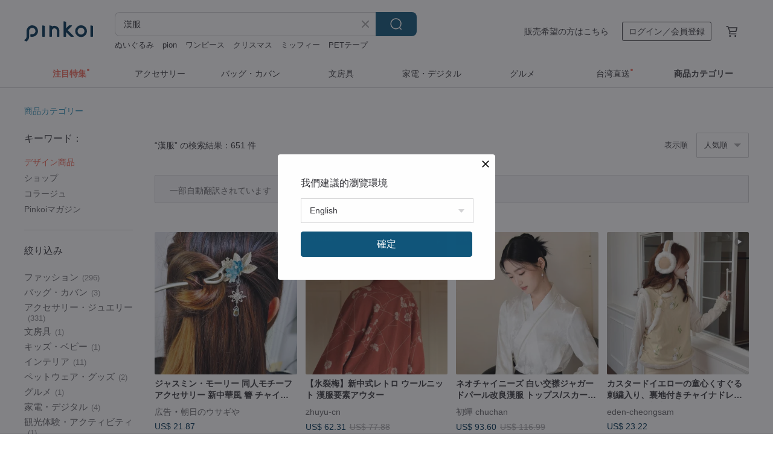

--- FILE ---
content_type: text/html; charset=utf-8
request_url: https://jp.pinkoi.com/search?q=%E6%BC%A2%E6%9C%8D&ref_sec=related_keywords&ref_posn=8&ref_related_kw_type=auto&ref_created=1718674105&ref_entity=search_item_list&ref_entity_id=%E3%82%A6%E3%82%A7%E3%83%87%E3%82%A3%E3%83%B3%E3%82%B0%E3%83%89%E3%83%AC%E3%82%B9&ref_page=1&ref_pgsz=60&ref_pgsess=1718674105
body_size: 22495
content:

<!doctype html>

<html lang="ja" class="web no-js s-not-login s-ja webkit" xmlns:fb="http://ogp.me/ns/fb#">
<head prefix="og: http://ogp.me/ns# fb: http://ogp.me/ns/fb# ilovepinkoi: http://ogp.me/ns/fb/ilovepinkoi#">
    <meta charset="utf-8">

        <title>【2026厳選】漢服の人気商品｜グローバル通販Pinkoi</title>
    <meta name="keywords" content="漢服">

        <meta name="description" content="漢服の商品一覧。Pinkoiでしか手に入らない、日本未上陸の海外話題商品がたくさん。商品が届かなかった場合は 100 % 返金保証！今なら新規会員登録の方には 500 円オフクーポンギフトを">

    <meta name="twitter:card" content="summary_large_image">

        <meta property="og:title" content="漢服 | Pinkoi">
        <meta property="og:description" content="漢服の商品一覧。Pinkoiでしか手に入らない、日本未上陸の海外話題商品がたくさん。商品が届かなかった場合は 100 % 返金保証！今なら新規会員登録の方には 500 円オフクーポンギフトを">
        <meta property="og:image" content="https://cdn01.pinkoi.com/product/k8mwZkeX/0/1/800x0.jpg">

    <meta property="og:type" content="product">
        <meta property="og:url" content="https://jp.pinkoi.com/search?q=%E6%BC%A2%E6%9C%8D&ref_sec=related_keywords&ref_posn=8&ref_related_kw_type=auto&ref_created=1718674105&ref_entity=search_item_list&ref_entity_id=%E3%82%A6%E3%82%A7%E3%83%87%E3%82%A3%E3%83%B3%E3%82%B0%E3%83%89%E3%83%AC%E3%82%B9&ref_page=1&ref_pgsz=60&ref_pgsess=1718674105"><link rel="canonical" href="https://jp.pinkoi.com/search?q=%E6%BC%A2%E6%9C%8D"><link rel="next" href="https://jp.pinkoi.com/search?q=%E6%BC%A2%E6%9C%8D&page=2">

    <link rel="alternate" href="android-app://com.pinkoi/http/jp.pinkoi.com/search?q=%E6%BC%A2%E6%9C%8D">

        <script type="application/ld+json">{"@context": "http://schema.org", "@type": "BreadcrumbList", "itemListElement": [{"@type": "ListItem", "position": 1, "item": {"@id": "https://jp.pinkoi.com", "name": "Pinkoi"}}, {"@type": "ListItem", "position": 2, "item": {"@id": "https://jp.pinkoi.com/search", "name": "Search"}}, {"@type": "ListItem", "position": 3, "item": {"@id": "https://jp.pinkoi.com/search?q=%E6%BC%A2%E6%9C%8D", "name": "\u6f22\u670d"}}]}</script>

        <script type="application/ld+json">{"@context": "http://schema.org", "@type": "Product", "productID": "k8mwZkeX", "sku": "k8mwZkeX", "name": "\u3010\u6c37\u88c2\u6885\u3011\u65b0\u4e2d\u5f0f\u30ec\u30c8\u30ed \u30a6\u30fc\u30eb\u30cb\u30c3\u30c8 \u6f22\u670d\u8981\u7d20\u30a2\u30a6\u30bf\u30fc", "description": "\u65b0\u4e2d\u5f0f\u30ec\u30c8\u30ed \u6c37\u88c2\u6885 \u30a6\u30fc\u30eb\u30cb\u30c3\u30c8 \u6f22\u670d\u8981\u7d20\u30a2\u30a6\u30bf\u30fc", "image": ["https://cdn01.pinkoi.com/product/k8mwZkeX/0/1/500x0.jpg"], "brand": {"@type": "Brand", "name": "zhuyu-cn"}, "offers": {"@type": "Offer", "priceCurrency": "JPY", "price": 9708, "availability": "http://schema.org/InStock", "priceValidUntil": "2026-07-21", "itemCondition": "http://schema.org/NewCondition", "url": "https://jp.pinkoi.com/product/k8mwZkeX", "seller": {"@type": "Organization", "name": "zhuyu-cn", "url": "https://jp.pinkoi.com/store/zhuyu-cn"}, "hasMerchantReturnPolicy": [{"@type": "MerchantReturnPolicy", "returnPolicyCategory": "https://schema.org/MerchantReturnFiniteReturnWindow", "merchantReturnDays": 7, "returnMethod": "https://schema.org/ReturnByMail", "returnFees": "https://schema.org/FreeReturn", "applicableCountry": ["TW", "HK", "MO", "TH", "JP", "CN", "US", "SG", "CA"]}]}, "aggregateRating": {"@type": "AggregateRating", "ratingValue": 5.0, "reviewCount": 3}}</script><script type="application/ld+json">{"@context": "http://schema.org", "@type": "Product", "productID": "22hFvf7D", "sku": "22hFvf7D", "name": "\u30ab\u30b9\u30bf\u30fc\u30c9\u30a4\u30a8\u30ed\u30fc\u306e\u7ae5\u5fc3\u304f\u3059\u3050\u308b\u523a\u7e4d\u5165\u308a\u3001\u88cf\u5730\u4ed8\u304d\u30c1\u30e3\u30a4\u30ca\u30c9\u30ec\u30b9\u98a8\u30d9\u30b9\u30c8\u3002\u65b0\u4e2d\u56fd\u5f0f\u306e\u6625\u7bc0\u3092\u5f69\u308b\u4e00\u7740\u3002", "description": "\u30ab\u30b9\u30bf\u30fc\u30c9\u30a4\u30a8\u30ed\u30fc\u306e\u7ae5\u5fc3\u304f\u3059\u3050\u308b\u523a\u7e4d\u5165\u308a\u3001\u88cf\u5730\u4ed8\u304d\u30c1\u30e3\u30a4\u30ca\u30c9\u30ec\u30b9\u98a8\u30d9\u30b9\u30c8\u3002\u65b0\u4e2d\u56fd\u5f0f\u306e\u6625\u7bc0\u3092\u5f69\u308b\u4e00\u7740\u3002", "image": ["https://cdn01.pinkoi.com/product/22hFvf7D/0/1/500x0.jpg"], "brand": {"@type": "Brand", "name": "eden-cheongsam"}, "offers": {"@type": "Offer", "priceCurrency": "JPY", "price": 3618, "availability": "http://schema.org/InStock", "priceValidUntil": "2026-07-21", "itemCondition": "http://schema.org/NewCondition", "url": "https://jp.pinkoi.com/product/22hFvf7D", "seller": {"@type": "Organization", "name": "eden-cheongsam", "url": "https://jp.pinkoi.com/store/eden-qipao"}, "hasMerchantReturnPolicy": [{"@type": "MerchantReturnPolicy", "returnPolicyCategory": "https://schema.org/MerchantReturnFiniteReturnWindow", "merchantReturnDays": 7, "returnMethod": "https://schema.org/ReturnByMail", "returnFees": "https://schema.org/FreeReturn", "applicableCountry": ["TW", "HK", "MO", "TH", "JP", "CN", "US", "SG", "CA"]}]}, "aggregateRating": {"@type": "AggregateRating", "ratingValue": 4.9, "reviewCount": 681}}</script><script type="application/ld+json">{"@context": "http://schema.org", "@type": "Product", "productID": "XdcVBTjr", "sku": "XdcVBTjr", "name": "\u30cd\u30aa\u30c1\u30e3\u30a4\u30cb\u30fc\u30ba \u767d\u3044\u4ea4\u895f\u30b8\u30e3\u30ac\u30fc\u30c9\u30d1\u30fc\u30eb\u6539\u826f\u6f22\u670d \u30c8\u30c3\u30d7\u30b9/\u30b9\u30ab\u30fc\u30c8/\u30b9\u30fc\u30c4", "description": "\u30cd\u30aa\u30c1\u30e3\u30a4\u30cb\u30fc\u30ba \u767d\u3044\u4ea4\u895f\u30b8\u30e3\u30ac\u30fc\u30c9\u30d1\u30fc\u30eb\u6539\u826f\u6f22\u670d \u30c8\u30c3\u30d7\u30b9/\u30b9\u30ab\u30fc\u30c8/\u30b9\u30fc\u30c4", "image": ["https://cdn01.pinkoi.com/product/XdcVBTjr/0/1/500x0.jpg"], "brand": {"@type": "Brand", "name": "\u521d\u87ec chuchan"}, "offers": {"@type": "Offer", "priceCurrency": "JPY", "price": 13368, "availability": "http://schema.org/InStock", "priceValidUntil": "2026-07-21", "itemCondition": "http://schema.org/NewCondition", "url": "https://jp.pinkoi.com/product/XdcVBTjr", "seller": {"@type": "Organization", "name": "\u521d\u87ec chuchan", "url": "https://jp.pinkoi.com/store/chuchan-cn"}, "hasMerchantReturnPolicy": [{"@type": "MerchantReturnPolicy", "returnPolicyCategory": "https://schema.org/MerchantReturnFiniteReturnWindow", "merchantReturnDays": 7, "returnMethod": "https://schema.org/ReturnByMail", "returnFees": "https://schema.org/FreeReturn", "applicableCountry": ["TW", "HK", "MO", "TH", "JP", "CN", "US", "SG", "CA"]}]}, "aggregateRating": {"@type": "AggregateRating", "ratingValue": 4.9, "reviewCount": 186}}</script><script type="application/ld+json">{"@context": "http://schema.org", "@type": "Product", "productID": "emC62ZJK", "sku": "emC62ZJK", "name": "\u3010\u6c37\u5272\u308c\u6885\u3011\u65b0\u4e2d\u5f0f\u30ec\u30c8\u30ed \u30a6\u30fc\u30eb\u30cb\u30c3\u30c8 \u6f22\u670d\u98a8\u30ab\u30fc\u30c7\u30a3\u30ac\u30f3", "description": "\u65b0\u4e2d\u5f0f\u30ec\u30c8\u30ed \u6c37\u5272\u308c\u6885 \u30a6\u30fc\u30eb\u30cb\u30c3\u30c8 \u6f22\u670d\u98a8\u30ab\u30fc\u30c7\u30a3\u30ac\u30f3", "image": ["https://cdn01.pinkoi.com/product/emC62ZJK/0/4/500x0.jpg"], "brand": {"@type": "Brand", "name": "zhuyu-cn"}, "offers": {"@type": "Offer", "priceCurrency": "JPY", "price": 9708, "availability": "http://schema.org/InStock", "priceValidUntil": "2026-07-21", "itemCondition": "http://schema.org/NewCondition", "url": "https://jp.pinkoi.com/product/emC62ZJK", "seller": {"@type": "Organization", "name": "zhuyu-cn", "url": "https://jp.pinkoi.com/store/zhuyu-cn"}, "hasMerchantReturnPolicy": [{"@type": "MerchantReturnPolicy", "returnPolicyCategory": "https://schema.org/MerchantReturnFiniteReturnWindow", "merchantReturnDays": 7, "returnMethod": "https://schema.org/ReturnByMail", "returnFees": "https://schema.org/FreeReturn", "applicableCountry": ["TW", "HK", "MO", "TH", "JP", "CN", "US", "SG", "CA"]}]}, "aggregateRating": {"@type": "AggregateRating", "ratingValue": 5.0, "reviewCount": 3}}</script><script type="application/ld+json">{"@context": "http://schema.org", "@type": "Product", "productID": "ZKfviJzJ", "sku": "ZKfviJzJ", "name": "\u65b0\u4e2d\u5f0f\u30ec\u30c8\u30ed \u516b\u65b9\u6688\u3057\u6a21\u69d8 \u4e21\u9762\u30d5\u30a7\u30a4\u30af\u30ab\u30b7\u30df\u30e4 \u4e21\u9762\u6f22\u670d\u30b7\u30e7\u30fc\u30eb", "description": "\u65b0\u4e2d\u5f0f\u30ec\u30c8\u30ed \u516b\u65b9\u6688\u3057\u6a21\u69d8 \u4e21\u9762\u30d5\u30a7\u30a4\u30af\u30ab\u30b7\u30df\u30e4 \u30b7\u30e7\u30fc\u30eb \u4e21\u9762\u6f22\u670d", "image": ["https://cdn01.pinkoi.com/product/ZKfviJzJ/0/1/500x0.jpg"], "brand": {"@type": "Brand", "name": "zhuyu-cn"}, "offers": {"@type": "Offer", "priceCurrency": "JPY", "price": 3506, "availability": "http://schema.org/InStock", "priceValidUntil": "2026-07-21", "itemCondition": "http://schema.org/NewCondition", "url": "https://jp.pinkoi.com/product/ZKfviJzJ", "seller": {"@type": "Organization", "name": "zhuyu-cn", "url": "https://jp.pinkoi.com/store/zhuyu-cn"}, "hasMerchantReturnPolicy": [{"@type": "MerchantReturnPolicy", "returnPolicyCategory": "https://schema.org/MerchantReturnFiniteReturnWindow", "merchantReturnDays": 7, "returnMethod": "https://schema.org/ReturnByMail", "returnFees": "https://schema.org/FreeReturn", "applicableCountry": ["TW", "HK", "MO", "TH", "JP", "CN", "US", "SG", "CA"]}]}, "aggregateRating": {"@type": "AggregateRating", "ratingValue": 5.0, "reviewCount": 3}}</script><script type="application/ld+json">{"@context": "http://schema.org", "@type": "Product", "productID": "pBkXKJgE", "sku": "pBkXKJgE", "name": "\u30cd\u30aa\u30c1\u30e3\u30a4\u30cb\u30fc\u30ba\u30ec\u30c8\u30ed \u4e2d\u56fd\u98a8 \u4e00\u679a\u4ed5\u7acb\u3066 \u6f22\u670d \u7e54\u91d1\u99ac\u9762\u30b9\u30ab\u30fc\u30c8", "description": "\u30cd\u30aa\u30c1\u30e3\u30a4\u30cb\u30fc\u30ba\u30ec\u30c8\u30ed \u4e2d\u56fd\u98a8 \u4e00\u679a\u4ed5\u7acb\u3066 \u6f22\u670d \u7e54\u91d1\u99ac\u9762\u30b9\u30ab\u30fc\u30c8", "image": ["https://cdn02.pinkoi.com/product/pBkXKJgE/0/1/500x0.jpg"], "brand": {"@type": "Brand", "name": "\u521d\u87ec chuchan"}, "offers": {"@type": "Offer", "priceCurrency": "JPY", "price": 20091, "availability": "http://schema.org/InStock", "priceValidUntil": "2026-07-21", "itemCondition": "http://schema.org/NewCondition", "url": "https://jp.pinkoi.com/product/pBkXKJgE", "seller": {"@type": "Organization", "name": "\u521d\u87ec chuchan", "url": "https://jp.pinkoi.com/store/chuchan-cn"}, "hasMerchantReturnPolicy": [{"@type": "MerchantReturnPolicy", "returnPolicyCategory": "https://schema.org/MerchantReturnFiniteReturnWindow", "merchantReturnDays": 7, "returnMethod": "https://schema.org/ReturnByMail", "returnFees": "https://schema.org/FreeReturn", "applicableCountry": ["TW", "HK", "MO", "TH", "JP", "CN", "US", "SG", "CA"]}]}, "aggregateRating": {"@type": "AggregateRating", "ratingValue": 4.9, "reviewCount": 186}}</script><script type="application/ld+json">{"@context": "http://schema.org", "@type": "Product", "productID": "KT6LygHA", "sku": "KT6LygHA", "name": "\u65b0\u4e2d\u56fd\u98a8\u30b9\u30bf\u30f3\u30c9\u30ab\u30e9\u30fc\u5bfe\u895f\u6f22\u670d\u30c8\u30c3\u30d7\u30b9\u3068\u99ac\u9762\u30b9\u30ab\u30fc\u30c8\u306e\u30bb\u30c3\u30c8\u30a2\u30c3\u30d7", "description": "\u65b0\u4e2d\u56fd\u98a8\u30b9\u30bf\u30f3\u30c9\u30ab\u30e9\u30fc\u5bfe\u895f\u6f22\u670d\u30c8\u30c3\u30d7\u30b9\u3068\u99ac\u9762\u30b9\u30ab\u30fc\u30c8\u306e\u30bb\u30c3\u30c8\u30a2\u30c3\u30d7", "image": ["https://cdn01.pinkoi.com/product/KT6LygHA/0/1/500x0.jpg"], "brand": {"@type": "Brand", "name": "\u521d\u87ec chuchan"}, "offers": {"@type": "Offer", "priceCurrency": "JPY", "price": 13368, "availability": "http://schema.org/InStock", "priceValidUntil": "2026-07-21", "itemCondition": "http://schema.org/NewCondition", "url": "https://jp.pinkoi.com/product/KT6LygHA", "seller": {"@type": "Organization", "name": "\u521d\u87ec chuchan", "url": "https://jp.pinkoi.com/store/chuchan-cn"}, "hasMerchantReturnPolicy": [{"@type": "MerchantReturnPolicy", "returnPolicyCategory": "https://schema.org/MerchantReturnFiniteReturnWindow", "merchantReturnDays": 7, "returnMethod": "https://schema.org/ReturnByMail", "returnFees": "https://schema.org/FreeReturn", "applicableCountry": ["TW", "HK", "MO", "TH", "JP", "CN", "US", "SG", "CA"]}]}, "aggregateRating": {"@type": "AggregateRating", "ratingValue": 4.9, "reviewCount": 186}}</script><script type="application/ld+json">{"@context": "http://schema.org", "@type": "Product", "productID": "WqzFRh4B", "sku": "WqzFRh4B", "name": "\u30a2\u30fc\u30b9\u30ab\u30e9\u30fc\u306e\u30ad\u30e5\u30fc\u30c8\u306a\u5c0f\u718a\u30d5\u30a7\u30a4\u30af\u30ec\u30a4\u30e4\u30fc\u30c9\u4e2d\u7dbf\u6f22\u670d\u30c8\u30c3\u30d7\u30b9\u3068\u3075\u308f\u3075\u308f\u30b9\u30ab\u30fc\u30c8\u3001\u65b0\u4e2d\u56fd\u98a8\u306e\u6625\u7bc0\u3092\u5f69\u308b\u4e00\u7740", "description": "\u30c8\u30c3\u30d7\u30b9\u672c\u4f53\u751f\u5730:\u30dd\u30ea\u30a8\u30b9\u30c6\u30eb82%,\u30a2\u30af\u30ea\u30eb5%,\u30ca\u30a4\u30ed\u30f35%,\u30a6\u30fc\u30eb5%,\u30b9\u30d1\u30f3\u30c7\u30c3\u30af\u30b93%(\u4e2d\u7dbf\u5165\u308a)\n\n\u30b9\u30ab\u30fc\u30c8\u751f\u5730:\u30dd\u30ea\u30a8\u30b9\u30c6\u30eb82%,\u30a2\u30af\u30ea\u30eb5%,\u30ca\u30a4\u30ed\u30f35%,\u30a6\u30fc\u30eb5%,\u30b9\u30d1\u30f3\u30c7\u30c3\u30af\u30b93%", "image": ["https://cdn01.pinkoi.com/product/WqzFRh4B/0/1/500x0.jpg"], "brand": {"@type": "Brand", "name": "eden-cheongsam"}, "offers": {"@type": "Offer", "priceCurrency": "JPY", "price": 5124, "availability": "http://schema.org/InStock", "priceValidUntil": "2026-07-21", "itemCondition": "http://schema.org/NewCondition", "url": "https://jp.pinkoi.com/product/WqzFRh4B", "seller": {"@type": "Organization", "name": "eden-cheongsam", "url": "https://jp.pinkoi.com/store/eden-qipao"}, "hasMerchantReturnPolicy": [{"@type": "MerchantReturnPolicy", "returnPolicyCategory": "https://schema.org/MerchantReturnFiniteReturnWindow", "merchantReturnDays": 7, "returnMethod": "https://schema.org/ReturnByMail", "returnFees": "https://schema.org/FreeReturn", "applicableCountry": ["TW", "HK", "MO", "TH", "JP", "CN", "US", "SG", "CA"]}]}, "aggregateRating": {"@type": "AggregateRating", "ratingValue": 4.9, "reviewCount": 681}}</script><script type="application/ld+json">{"@context": "http://schema.org", "@type": "Product", "productID": "TRBU69WS", "sku": "TRBU69WS", "name": "\u65b0\u4e2d\u56fd\u98a8 \u5510\u88c5 \u79cb\u51ac \u9ed2\u8272 \u7e54\u9326 \u30b8\u30e3\u30ab\u30fc\u30c9 \u30ec\u30c8\u30ed \u98fe\u308a\u30dc\u30bf\u30f3 \u30d9\u30b9\u30c8/\u30b9\u30ab\u30fc\u30c8", "description": "\u65b0\u4e2d\u56fd\u98a8 \u5510\u88c5 \u79cb\u51ac \u9ed2\u8272 \u7e54\u9326 \u30b8\u30e3\u30ab\u30fc\u30c9 \u30ec\u30c8\u30ed \u98fe\u308a\u30dc\u30bf\u30f3 \u30d9\u30b9\u30c8/\u30b9\u30ab\u30fc\u30c8", "image": ["https://cdn02.pinkoi.com/product/TRBU69WS/0/1/500x0.jpg"], "brand": {"@type": "Brand", "name": "\u521d\u87ec chuchan"}, "offers": {"@type": "Offer", "priceCurrency": "JPY", "price": 13368, "availability": "http://schema.org/InStock", "priceValidUntil": "2026-07-21", "itemCondition": "http://schema.org/NewCondition", "url": "https://jp.pinkoi.com/product/TRBU69WS", "seller": {"@type": "Organization", "name": "\u521d\u87ec chuchan", "url": "https://jp.pinkoi.com/store/chuchan-cn"}, "hasMerchantReturnPolicy": [{"@type": "MerchantReturnPolicy", "returnPolicyCategory": "https://schema.org/MerchantReturnFiniteReturnWindow", "merchantReturnDays": 7, "returnMethod": "https://schema.org/ReturnByMail", "returnFees": "https://schema.org/FreeReturn", "applicableCountry": ["TW", "HK", "MO", "TH", "JP", "CN", "US", "SG", "CA"]}]}, "aggregateRating": {"@type": "AggregateRating", "ratingValue": 4.9, "reviewCount": 186}}</script><script type="application/ld+json">{"@context": "http://schema.org", "@type": "Product", "productID": "BwgvLpZA", "sku": "BwgvLpZA", "name": "\u65b0\u4e2d\u5f0f \u512a\u96c5\u306a\u9ad8\u7d1a\u7e54\u91d1\u30c1\u30e3\u30a4\u30ca\u98a8\u99ac\u9762\u30b9\u30ab\u30fc\u30c8 \u30c8\u30c3\u30d7\u30b9/\u30b9\u30ab\u30fc\u30c8", "description": "\u65b0\u4e2d\u5f0f \u79cb\u51ac\u306e\u512a\u96c5\u306a\u9ad8\u7d1a\u7e54\u91d1\u30c1\u30e3\u30a4\u30ca\u98a8\u99ac\u9762\u30b9\u30ab\u30fc\u30c8 \u30c8\u30c3\u30d7\u30b9/\u30b9\u30ab\u30fc\u30c8", "image": ["https://cdn01.pinkoi.com/product/BwgvLpZA/0/1/500x0.jpg"], "brand": {"@type": "Brand", "name": "\u521d\u87ec chuchan"}, "offers": {"@type": "Offer", "priceCurrency": "JPY", "price": 13368, "availability": "http://schema.org/InStock", "priceValidUntil": "2026-07-21", "itemCondition": "http://schema.org/NewCondition", "url": "https://jp.pinkoi.com/product/BwgvLpZA", "seller": {"@type": "Organization", "name": "\u521d\u87ec chuchan", "url": "https://jp.pinkoi.com/store/chuchan-cn"}, "hasMerchantReturnPolicy": [{"@type": "MerchantReturnPolicy", "returnPolicyCategory": "https://schema.org/MerchantReturnFiniteReturnWindow", "merchantReturnDays": 7, "returnMethod": "https://schema.org/ReturnByMail", "returnFees": "https://schema.org/FreeReturn", "applicableCountry": ["TW", "HK", "MO", "TH", "JP", "CN", "US", "SG", "CA"]}]}, "aggregateRating": {"@type": "AggregateRating", "ratingValue": 4.9, "reviewCount": 186}}</script><script type="application/ld+json">{"@context": "http://schema.org", "@type": "Product", "productID": "tdcnn65x", "sku": "tdcnn65x", "name": "\u3010\u5c0f\u3055\u306a\u30d0\u30e9\u3092\u3042\u306a\u305f\u306b\u3011\u30b4\u30fc\u30eb\u30c9\u306e\u30cf\u30f3\u30c9\u30e1\u30a4\u30c9\u30d0\u30e9\u5f62\u30b8\u30eb\u30b3\u30cb\u30a2\u7c2a\u30fb\u30d8\u30a2\u30d4\u30f3 \u6f22\u670d\u30a2\u30af\u30bb\u30b5\u30ea\u30fc", "description": "\u6f22\u670d\u30a2\u30af\u30bb\u30b5\u30ea\u30fc\u3001\u30cf\u30f3\u30c9\u30e1\u30a4\u30c9\u7c2a\u3001\u771f\u936e\u30a2\u30af\u30bb\u30b5\u30ea\u30fc\u3001\u690d\u7269\u30e2\u30c1\u30fc\u30d5", "image": ["https://cdn01.pinkoi.com/product/tdcnn65x/0/1/500x0.jpg"], "brand": {"@type": "Brand", "name": "yujtstudio"}, "offers": {"@type": "Offer", "priceCurrency": "JPY", "price": 3101, "availability": "http://schema.org/InStock", "priceValidUntil": "2026-07-21", "itemCondition": "http://schema.org/NewCondition", "url": "https://jp.pinkoi.com/product/tdcnn65x", "seller": {"@type": "Organization", "name": "yujtstudio", "url": "https://jp.pinkoi.com/store/yujtstudio"}, "hasMerchantReturnPolicy": [{"@type": "MerchantReturnPolicy", "returnPolicyCategory": "https://schema.org/MerchantReturnFiniteReturnWindow", "merchantReturnDays": 7, "returnMethod": "https://schema.org/ReturnByMail", "returnFees": "https://schema.org/FreeReturn", "applicableCountry": ["TW", "HK", "MO", "TH", "JP", "CN", "US", "SG", "CA"]}]}, "aggregateRating": {"@type": "AggregateRating", "ratingValue": 5.0, "reviewCount": 40}}</script><script type="application/ld+json">{"@context": "http://schema.org", "@type": "Product", "productID": "kgszJwBK", "sku": "kgszJwBK", "name": "\u300c\u8449\u7e41\u300d\u624b\u4f5c\u308a\u7c2a\u30fb\u30d8\u30a2\u30d4\u30f3 \u6f22\u670d\u30a2\u30af\u30bb\u30b5\u30ea\u30fc", "description": "\u6f22\u670d\u30a2\u30af\u30bb\u30b5\u30ea\u30fc\u3001\u624b\u4f5c\u308a\u30d8\u30a2\u30d4\u30f3\u3001\u771f\u936e\u30a2\u30af\u30bb\u30b5\u30ea\u30fc\u3001\u690d\u7269\u30e2\u30c1\u30fc\u30d5", "image": ["https://cdn01.pinkoi.com/product/kgszJwBK/0/4/500x0.jpg"], "brand": {"@type": "Brand", "name": "yujtstudio"}, "offers": {"@type": "Offer", "priceCurrency": "JPY", "price": 2427, "availability": "http://schema.org/InStock", "priceValidUntil": "2026-07-21", "itemCondition": "http://schema.org/NewCondition", "url": "https://jp.pinkoi.com/product/kgszJwBK", "seller": {"@type": "Organization", "name": "yujtstudio", "url": "https://jp.pinkoi.com/store/yujtstudio"}, "hasMerchantReturnPolicy": [{"@type": "MerchantReturnPolicy", "returnPolicyCategory": "https://schema.org/MerchantReturnFiniteReturnWindow", "merchantReturnDays": 7, "returnMethod": "https://schema.org/ReturnByMail", "returnFees": "https://schema.org/FreeReturn", "applicableCountry": ["TW", "HK", "MO", "TH", "JP", "CN", "US", "SG", "CA"]}]}, "aggregateRating": {"@type": "AggregateRating", "ratingValue": 5.0, "reviewCount": 40}}</script><script type="application/ld+json">{"@context": "http://schema.org", "@type": "Product", "productID": "KtudSEEA", "sku": "KtudSEEA", "name": "\u3010\u5510\u98a8\u7ffc\u99ac\u7d0b\u3011\u65b0\u4e2d\u5f0f\u30ec\u30c8\u30ed\uff0f\u6f22\u670d \u4e2d\u83ef\u98a8\u30c8\u30c3\u30d7\u30b9 \u30cb\u30c3\u30c8\u30d9\u30b9\u30c8", "description": "\u3010\u5510\u98a8\u7ffc\u99ac\u7d0b\u3011\u65b0\u4e2d\u5f0f\u30ec\u30c8\u30ed\uff0f\u6f22\u670d \u4e2d\u83ef\u98a8\u30c8\u30c3\u30d7\u30b9 \u30cb\u30c3\u30c8\u30d9\u30b9\u30c8", "image": ["https://cdn02.pinkoi.com/product/KtudSEEA/0/1/500x0.jpg"], "brand": {"@type": "Brand", "name": "zhuyu-cn"}, "offers": {"@type": "Offer", "priceCurrency": "JPY", "price": 7443, "availability": "http://schema.org/InStock", "priceValidUntil": "2026-07-21", "itemCondition": "http://schema.org/NewCondition", "url": "https://jp.pinkoi.com/product/KtudSEEA", "seller": {"@type": "Organization", "name": "zhuyu-cn", "url": "https://jp.pinkoi.com/store/zhuyu-cn"}, "hasMerchantReturnPolicy": [{"@type": "MerchantReturnPolicy", "returnPolicyCategory": "https://schema.org/MerchantReturnFiniteReturnWindow", "merchantReturnDays": 7, "returnMethod": "https://schema.org/ReturnByMail", "returnFees": "https://schema.org/FreeReturn", "applicableCountry": ["TW", "HK", "MO", "TH", "JP", "CN", "US", "SG", "CA"]}]}, "aggregateRating": {"@type": "AggregateRating", "ratingValue": 5.0, "reviewCount": 3}}</script><script type="application/ld+json">{"@context": "http://schema.org", "@type": "Product", "productID": "hf4GdVfv", "sku": "hf4GdVfv", "name": "\u65b0\u3057\u3044\u4e2d\u56fd\u98a8\u306e\u30ec\u30c8\u30ed\u306a\u30d0\u30c0\u30cf\u30ed\u30fc\u4e21\u9762\u6a21\u9020\u30ab\u30b7\u30df\u30e4\u4e21\u9762\u6f22\u670d\u30b7\u30e7\u30fc\u30eb", "description": "\u65b0\u3057\u3044\u4e2d\u56fd\u98a8\u306e\u30ec\u30c8\u30ed\u306a\u30d0\u30c0\u30cf\u30ed\u30fc\u4e21\u9762\u6a21\u9020\u30ab\u30b7\u30df\u30e4\u30b7\u30e7\u30fc\u30eb\u4e21\u9762\u6f22\u670d", "image": ["https://cdn01.pinkoi.com/product/hf4GdVfv/0/1/500x0.jpg"], "brand": {"@type": "Brand", "name": "zhuyu-cn"}, "offers": {"@type": "Offer", "priceCurrency": "JPY", "price": 3506, "availability": "http://schema.org/InStock", "priceValidUntil": "2026-07-21", "itemCondition": "http://schema.org/NewCondition", "url": "https://jp.pinkoi.com/product/hf4GdVfv", "seller": {"@type": "Organization", "name": "zhuyu-cn", "url": "https://jp.pinkoi.com/store/zhuyu-cn"}, "hasMerchantReturnPolicy": [{"@type": "MerchantReturnPolicy", "returnPolicyCategory": "https://schema.org/MerchantReturnFiniteReturnWindow", "merchantReturnDays": 7, "returnMethod": "https://schema.org/ReturnByMail", "returnFees": "https://schema.org/FreeReturn", "applicableCountry": ["TW", "HK", "MO", "TH", "JP", "CN", "US", "SG", "CA"]}]}, "aggregateRating": {"@type": "AggregateRating", "ratingValue": 5.0, "reviewCount": 3}}</script><script type="application/ld+json">{"@context": "http://schema.org", "@type": "Product", "productID": "AsLMMsXP", "sku": "AsLMMsXP", "name": "\u3010\u6eb6\u6eb6\u862d\u82b1\u3011\u65b0\u30c1\u30e3\u30a4\u30ca\u30b9\u30bf\u30a4\u30eb\u30fb\u30ec\u30c8\u30ed\uff0f\u30d0\u30eb\u30fc\u30f3\u30b9\u30ea\u30fc\u30d6\u30cb\u30c3\u30c8\uff0f\u666e\u6bb5\u4f7f\u3044\u306e\u6f22\u670d\u30a2\u30a6\u30bf\u30fc", "description": "\u3010\u6eb6\u6eb6\u862d\u82b1\u3011\u65b0\u30c1\u30e3\u30a4\u30ca\u30b9\u30bf\u30a4\u30eb\u30fb\u30ec\u30c8\u30ed\uff0f\u30d0\u30eb\u30fc\u30f3\u30b9\u30ea\u30fc\u30d6\u30cb\u30c3\u30c8\uff0f\u666e\u6bb5\u4f7f\u3044\u306e\u6f22\u670d\u30a2\u30a6\u30bf\u30fc", "image": ["https://cdn01.pinkoi.com/product/AsLMMsXP/0/1/500x0.jpg"], "brand": {"@type": "Brand", "name": "zhuyu-cn"}, "offers": {"@type": "Offer", "priceCurrency": "JPY", "price": 7640, "availability": "http://schema.org/InStock", "priceValidUntil": "2026-07-21", "itemCondition": "http://schema.org/NewCondition", "url": "https://jp.pinkoi.com/product/AsLMMsXP", "seller": {"@type": "Organization", "name": "zhuyu-cn", "url": "https://jp.pinkoi.com/store/zhuyu-cn"}, "hasMerchantReturnPolicy": [{"@type": "MerchantReturnPolicy", "returnPolicyCategory": "https://schema.org/MerchantReturnFiniteReturnWindow", "merchantReturnDays": 7, "returnMethod": "https://schema.org/ReturnByMail", "returnFees": "https://schema.org/FreeReturn", "applicableCountry": ["TW", "HK", "MO", "TH", "JP", "CN", "US", "SG", "CA"]}]}, "aggregateRating": {"@type": "AggregateRating", "ratingValue": 5.0, "reviewCount": 3}}</script><script type="application/ld+json">{"@context": "http://schema.org", "@type": "Product", "productID": "4bbRaTcM", "sku": "4bbRaTcM", "name": "\u9280\u8272\u306e\u30a4\u30c1\u30e7\u30a6\u306e\u8449\u304c\u714c\u3081\u304f\u3001\u30ec\u30b8\u30f3\u88fd\u624b\u4f5c\u308a\u7c2a\u3002\u6f22\u670d\u3092\u5f69\u308b\u30d8\u30a2\u30a2\u30af\u30bb\u30b5\u30ea\u30fc\u3002", "description": "\u6f22\u670d\u30a2\u30af\u30bb\u30b5\u30ea\u30fc\u3001\u624b\u4f5c\u308a\u7c2a\u3001\u771f\u936e\u30a2\u30af\u30bb\u30b5\u30ea\u30fc\u3001\u690d\u7269\u30e2\u30c1\u30fc\u30d5\u3001\u30a4\u30c1\u30e7\u30a6\u3001\u30ec\u30b8\u30f3\u3001\u30d8\u30a2\u30a2\u30af\u30bb\u30b5\u30ea\u30fc\u3001\u767d", "image": ["https://cdn02.pinkoi.com/product/4bbRaTcM/0/1/500x0.jpg"], "brand": {"@type": "Brand", "name": "yujtstudio"}, "offers": {"@type": "Offer", "priceCurrency": "JPY", "price": 2427, "availability": "http://schema.org/InStock", "priceValidUntil": "2026-07-21", "itemCondition": "http://schema.org/NewCondition", "url": "https://jp.pinkoi.com/product/4bbRaTcM", "seller": {"@type": "Organization", "name": "yujtstudio", "url": "https://jp.pinkoi.com/store/yujtstudio"}, "hasMerchantReturnPolicy": [{"@type": "MerchantReturnPolicy", "returnPolicyCategory": "https://schema.org/MerchantReturnFiniteReturnWindow", "merchantReturnDays": 7, "returnMethod": "https://schema.org/ReturnByMail", "returnFees": "https://schema.org/FreeReturn", "applicableCountry": ["TW", "HK", "MO", "TH", "JP", "CN", "US", "SG", "CA"]}]}, "aggregateRating": {"@type": "AggregateRating", "ratingValue": 5.0, "reviewCount": 40}}</script><script type="application/ld+json">{"@context": "http://schema.org", "@type": "Product", "productID": "qpxTZwct", "sku": "qpxTZwct", "name": "\u3010\u79cb\u98a8 \u5176\u306e\u4e00\u3011\u91d1\u8272\u306e\u30a4\u30c1\u30e7\u30a6\u306e\u8449 \u624b\u4f5c\u308a\u30d8\u30a2\u30d4\u30f3\u30fb\u30d8\u30a2\u30b9\u30c6\u30a3\u30c3\u30af \u6f22\u670d\u30a2\u30af\u30bb\u30b5\u30ea\u30fc", "description": "\u6f22\u670d\u30a2\u30af\u30bb\u30b5\u30ea\u30fc\u3001\u624b\u4f5c\u308a\u30d8\u30a2\u30d4\u30f3\u3001\u771f\u936e\u30a2\u30af\u30bb\u30b5\u30ea\u30fc\u3001\u690d\u7269\u30e2\u30c1\u30fc\u30d5\u3001\u30a4\u30c1\u30e7\u30a6\u3001\u30d1\u30fc\u30eb\u3001\u30d8\u30a2\u30a2\u30af\u30bb\u30b5\u30ea\u30fc", "image": ["https://cdn01.pinkoi.com/product/qpxTZwct/0/1/500x0.jpg"], "brand": {"@type": "Brand", "name": "yujtstudio"}, "offers": {"@type": "Offer", "priceCurrency": "JPY", "price": 2427, "availability": "http://schema.org/InStock", "priceValidUntil": "2026-07-21", "itemCondition": "http://schema.org/NewCondition", "url": "https://jp.pinkoi.com/product/qpxTZwct", "seller": {"@type": "Organization", "name": "yujtstudio", "url": "https://jp.pinkoi.com/store/yujtstudio"}, "hasMerchantReturnPolicy": [{"@type": "MerchantReturnPolicy", "returnPolicyCategory": "https://schema.org/MerchantReturnFiniteReturnWindow", "merchantReturnDays": 7, "returnMethod": "https://schema.org/ReturnByMail", "returnFees": "https://schema.org/FreeReturn", "applicableCountry": ["TW", "HK", "MO", "TH", "JP", "CN", "US", "SG", "CA"]}]}, "aggregateRating": {"@type": "AggregateRating", "ratingValue": 5.0, "reviewCount": 40}}</script><script type="application/ld+json">{"@context": "http://schema.org", "@type": "Product", "productID": "9hMbBsEh", "sku": "9hMbBsEh", "name": "\u3010\u5b9d\u82b1\u96f2\u7d0b\u3011\u30cd\u30aa\u30c1\u30e3\u30a4\u30cb\u30fc\u30ba\u30ec\u30c8\u30ed/\u6f22\u670d\u65e5\u5e38\u96f2\u30d1\u30f3\u30c4/\u30b3\u30fc\u30c7\u30e5\u30ed\u30a4\u30ed\u30f3\u30b0\u30d1\u30f3\u30c4", "description": "\u3010\u5b9d\u82b1\u96f2\u7d0b\u3011\u30cd\u30aa\u30c1\u30e3\u30a4\u30cb\u30fc\u30ba\u30ec\u30c8\u30ed/\u6f22\u670d\u65e5\u5e38\u96f2\u30d1\u30f3\u30c4/\u30b3\u30fc\u30c7\u30e5\u30ed\u30a4\u30ed\u30f3\u30b0\u30d1\u30f3\u30c4", "image": ["https://cdn01.pinkoi.com/product/9hMbBsEh/0/1/500x0.jpg"], "brand": {"@type": "Brand", "name": "zhuyu-cn"}, "offers": {"@type": "Offer", "priceCurrency": "JPY", "price": 6023, "availability": "http://schema.org/InStock", "priceValidUntil": "2026-07-21", "itemCondition": "http://schema.org/NewCondition", "url": "https://jp.pinkoi.com/product/9hMbBsEh", "seller": {"@type": "Organization", "name": "zhuyu-cn", "url": "https://jp.pinkoi.com/store/zhuyu-cn"}, "hasMerchantReturnPolicy": [{"@type": "MerchantReturnPolicy", "returnPolicyCategory": "https://schema.org/MerchantReturnFiniteReturnWindow", "merchantReturnDays": 7, "returnMethod": "https://schema.org/ReturnByMail", "returnFees": "https://schema.org/FreeReturn", "applicableCountry": ["TW", "HK", "MO", "TH", "JP", "CN", "US", "SG", "CA"]}]}, "aggregateRating": {"@type": "AggregateRating", "ratingValue": 5.0, "reviewCount": 3}}</script><script type="application/ld+json">{"@context": "http://schema.org", "@type": "Product", "productID": "GRrVdSGD", "sku": "GRrVdSGD", "name": "\u30c1\u30e3\u30a4\u30ca\u98a8\u3042\u3063\u305f\u304b\u30b8\u30e3\u30b1\u30c3\u30c8 / \u88cf\u5730\u30fb\u4e2d\u7dbf\u3042\u308a / 2\u8272\u5c55\u958b / \u8077\u4eba\u30cf\u30f3\u30c9\u30e1\u30a4\u30c9", "description": "2\u8272\u6539\u826f\u6f22\u670d\u30b7\u30e7\u30fc\u30c8\u30ec\u30c8\u30ed\u30ad\u30eb\u30c6\u30a3\u30f3\u30b0\u30b7\u30e7\u30fc\u30eb", "image": ["https://cdn01.pinkoi.com/product/GRrVdSGD/0/1/500x0.jpg"], "brand": {"@type": "Brand", "name": "eden-cheongsam"}, "offers": {"@type": "Offer", "priceCurrency": "JPY", "price": 7865, "availability": "http://schema.org/InStock", "priceValidUntil": "2026-07-21", "itemCondition": "http://schema.org/NewCondition", "url": "https://jp.pinkoi.com/product/GRrVdSGD", "seller": {"@type": "Organization", "name": "eden-cheongsam", "url": "https://jp.pinkoi.com/store/eden-qipao"}, "hasMerchantReturnPolicy": [{"@type": "MerchantReturnPolicy", "returnPolicyCategory": "https://schema.org/MerchantReturnFiniteReturnWindow", "merchantReturnDays": 7, "returnMethod": "https://schema.org/ReturnByMail", "returnFees": "https://schema.org/FreeReturn", "applicableCountry": ["TW", "HK", "MO", "TH", "JP", "CN", "US", "SG", "CA"]}]}, "aggregateRating": {"@type": "AggregateRating", "ratingValue": 4.9, "reviewCount": 681}}</script><script type="application/ld+json">{"@context": "http://schema.org", "@type": "Product", "productID": "JuR3rCmf", "sku": "JuR3rCmf", "name": "\u3010\u7985\u8336\u3011\u65b0\u4e2d\u56fd\u98a8\u30ec\u30c8\u30ed\u30c1\u30d9\u30c3\u30c8\u6c11\u65cf\u8863\u88c5 \u7985\u610f\u3092\u53d6\u308a\u5165\u308c\u305f\u6539\u826f\u6f22\u670d\u30b3\u30fc\u30c8", "description": "\u3010\u7985\u8336\u3011\u65b0\u4e2d\u56fd\u98a8\u30ec\u30c8\u30ed\u30c1\u30d9\u30c3\u30c8\u6c11\u65cf\u8863\u88c5 \u7985\u610f\u3092\u53d6\u308a\u5165\u308c\u305f\u6539\u826f\u6f22\u670d\u30b3\u30fc\u30c8", "image": ["https://cdn01.pinkoi.com/product/JuR3rCmf/0/1/500x0.jpg"], "brand": {"@type": "Brand", "name": "maguba"}, "offers": {"@type": "Offer", "priceCurrency": "JPY", "price": 11247, "availability": "http://schema.org/InStock", "priceValidUntil": "2026-07-21", "itemCondition": "http://schema.org/NewCondition", "url": "https://jp.pinkoi.com/product/JuR3rCmf", "seller": {"@type": "Organization", "name": "maguba", "url": "https://jp.pinkoi.com/store/maguba-cn"}, "hasMerchantReturnPolicy": [{"@type": "MerchantReturnPolicy", "returnPolicyCategory": "https://schema.org/MerchantReturnFiniteReturnWindow", "merchantReturnDays": 7, "returnMethod": "https://schema.org/ReturnByMail", "returnFees": "https://schema.org/FreeReturn", "applicableCountry": ["TW", "HK", "MO", "TH", "JP", "CN", "US", "SG", "CA"]}]}, "aggregateRating": {"@type": "AggregateRating", "ratingValue": 4.8, "reviewCount": 80}}</script><script type="application/ld+json">{"@context": "http://schema.org", "@type": "Product", "productID": "P3i7zUr9", "sku": "P3i7zUr9", "name": "\u65b0\u4e2d\u5f0f \u30a6\u30fc\u30eb\u30b3\u30fc\u30c8 100%\u30aa\u30fc\u30b9\u30c8\u30e9\u30ea\u30a2\u7523\u30a6\u30fc\u30eb\u4f7f\u7528 \u4e2d\u56fd\u98a8\u30c1\u30e3\u30a4\u30ca\u30dc\u30bf\u30f3 \u30b7\u30e7\u30fc\u30c8\u4e08\u30b3\u30fc\u30c8", "description": "\u65b0\u4e2d\u5f0f \u30a6\u30fc\u30eb\u30b3\u30fc\u30c8 100%\u30aa\u30fc\u30b9\u30c8\u30e9\u30ea\u30a2\u7523\u30a6\u30fc\u30eb\u4f7f\u7528 \u4e2d\u56fd\u98a8\u30c1\u30e3\u30a4\u30ca\u30dc\u30bf\u30f3 \u30b7\u30e7\u30fc\u30c8\u4e08\u30b3\u30fc\u30c8", "image": ["https://cdn01.pinkoi.com/product/P3i7zUr9/0/1/500x0.jpg"], "brand": {"@type": "Brand", "name": "\u521d\u87ec chuchan"}, "offers": {"@type": "Offer", "priceCurrency": "JPY", "price": 20091, "availability": "http://schema.org/InStock", "priceValidUntil": "2026-07-21", "itemCondition": "http://schema.org/NewCondition", "url": "https://jp.pinkoi.com/product/P3i7zUr9", "seller": {"@type": "Organization", "name": "\u521d\u87ec chuchan", "url": "https://jp.pinkoi.com/store/chuchan-cn"}, "hasMerchantReturnPolicy": [{"@type": "MerchantReturnPolicy", "returnPolicyCategory": "https://schema.org/MerchantReturnFiniteReturnWindow", "merchantReturnDays": 7, "returnMethod": "https://schema.org/ReturnByMail", "returnFees": "https://schema.org/FreeReturn", "applicableCountry": ["TW", "HK", "MO", "TH", "JP", "CN", "US", "SG", "CA"]}]}, "aggregateRating": {"@type": "AggregateRating", "ratingValue": 4.9, "reviewCount": 186}}</script><script type="application/ld+json">{"@context": "http://schema.org", "@type": "Product", "productID": "Qrsa8rwF", "sku": "Qrsa8rwF", "name": "\u9ed2\u3044\u30ac\u30e9\u30b9\u306e\u8449\u3068\u771f\u936e\u88fd\u306e\u7fbd\u6839\u304c\u7279\u5fb4\u306e\u624b\u4f5c\u308a\u30bf\u30c3\u30bb\u30eb\u7c2a\u3002\u6f22\u670d\u306b\u5bc4\u308a\u6dfb\u3046\u3001\u512a\u7f8e\u306a\u30d8\u30a2\u30a2\u30af\u30bb\u30b5\u30ea\u30fc\u3002", "description": "\u6f22\u670d\u30a2\u30af\u30bb\u30b5\u30ea\u30fc\u3001\u624b\u4f5c\u308aU\u30d4\u30f3\u7c2a\u3001\u9ed2\u8272\u30ac\u30e9\u30b9\u3001\u771f\u936e\u88fd\u91d1\u8272\u306e\u7fbd\u6839", "image": ["https://cdn01.pinkoi.com/product/Qrsa8rwF/0/1/500x0.jpg"], "brand": {"@type": "Brand", "name": "yujtstudio"}, "offers": {"@type": "Offer", "priceCurrency": "JPY", "price": 3101, "availability": "http://schema.org/InStock", "priceValidUntil": "2026-07-21", "itemCondition": "http://schema.org/NewCondition", "url": "https://jp.pinkoi.com/product/Qrsa8rwF", "seller": {"@type": "Organization", "name": "yujtstudio", "url": "https://jp.pinkoi.com/store/yujtstudio"}, "hasMerchantReturnPolicy": [{"@type": "MerchantReturnPolicy", "returnPolicyCategory": "https://schema.org/MerchantReturnFiniteReturnWindow", "merchantReturnDays": 7, "returnMethod": "https://schema.org/ReturnByMail", "returnFees": "https://schema.org/FreeReturn", "applicableCountry": ["TW", "HK", "MO", "TH", "JP", "CN", "US", "SG", "CA"]}]}, "aggregateRating": {"@type": "AggregateRating", "ratingValue": 5.0, "reviewCount": 40}}</script><script type="application/ld+json">{"@context": "http://schema.org", "@type": "Product", "productID": "RknZKfbD", "sku": "RknZKfbD", "name": "MUMBLE|\u30aa\u30ea\u30b8\u30ca\u30eb \u30c7\u30b6\u30a4\u30f3 \u30cb\u30c3\u30c1 \u9ad8\u5ea6\u306a\u4e2d\u56fd\u98a8 \u6f22\u670d \u30e2\u30c0\u30f3 \u30ec\u30c8\u30ed \u30cf\u30f3\u30c9\u30e1\u30a4\u30c9 \u30c6\u30af\u30b9\u30c1\u30e3\u30fc \u30d1\u30fc\u30eb\u6728\u88fd \u30d8\u30a2\u30d4\u30f3", "description": "\u624b\u4f5c\u308a\uff0c\u8c61\u5d4c\u3055\u308c\u305f\u771f\u73e0\uff0c\u7dd1\u767d\u6a80\u3068\u7d2b\u6a80\u306e2\u7a2e\u985e\u306e\u6728\u3067\u3067\u304d\u3066\u3044\u307e\u3059\u3002 \u7121\u5857\u88c5\u3067\u74b0\u5883\u306b\u3082\u914d\u616e\u3057\u3001\u4f7f\u7528\u306b\u5f71\u97ff\u306e\u306a\u3044\u88fd\u9020\u75d5\u3092\u610f\u56f3\u7684\u306b\u6b8b\u3057\u3066\u3044\u307e\u3059\u304c\u3001\u6a5f\u68b0\u3067\u88fd\u9020\u3055\u308c\u305f\u304b\u3093\u3056\u3057\u3068\u306f\u5168\u304f\u7570\u306a\u308a\u3001\u9577\u304f\u4f7f\u3063\u3066\u3044\u308b\u3046\u3061\u306b\u9762\u767d\u304f\u306a\u3063\u3066\u3044\u304d\u307e\u3059\u3002", "image": ["https://cdn01.pinkoi.com/product/RknZKfbD/0/1/500x0.jpg"], "brand": {"@type": "Brand", "name": "MUMBLE"}, "offers": {"@type": "Offer", "priceCurrency": "JPY", "price": 3936, "availability": "http://schema.org/InStock", "priceValidUntil": "2026-07-21", "itemCondition": "http://schema.org/NewCondition", "url": "https://jp.pinkoi.com/product/RknZKfbD", "seller": {"@type": "Organization", "name": "MUMBLE", "url": "https://jp.pinkoi.com/store/mumble"}, "hasMerchantReturnPolicy": [{"@type": "MerchantReturnPolicy", "returnPolicyCategory": "https://schema.org/MerchantReturnFiniteReturnWindow", "merchantReturnDays": 7, "returnMethod": "https://schema.org/ReturnByMail", "returnFees": "https://schema.org/FreeReturn", "applicableCountry": ["TW", "HK", "MO", "TH", "JP", "CN", "US", "SG", "CA"]}]}, "aggregateRating": {"@type": "AggregateRating", "ratingValue": 4.9, "reviewCount": 29}}</script><script type="application/ld+json">{"@context": "http://schema.org", "@type": "Product", "productID": "uAtXQ54V", "sku": "uAtXQ54V", "name": "\u3010\u9752\u9752\u3011\u65b0\u4e2d\u56fd\u30ec\u30c8\u30ed \u4e8c\u5341\u56db\u7834\u9593\u8272\u30b9\u30ab\u30fc\u30c8 / \u5510\u6f22\u670d\u901a\u52e4\u30ed\u30f3\u30b0\u30b9\u30ab\u30fc\u30c8", "description": "\u3010\u9752\u9752\u3011\u65b0\u4e2d\u56fd\u30ec\u30c8\u30ed \u4e8c\u5341\u56db\u7834\u9593\u8272\u30b9\u30ab\u30fc\u30c8 / \u5510\u6f22\u670d\u901a\u52e4\u30ed\u30f3\u30b0\u30b9\u30ab\u30fc\u30c8", "image": ["https://cdn01.pinkoi.com/product/uAtXQ54V/0/2/500x0.jpg"], "brand": {"@type": "Brand", "name": "zhuyu-cn"}, "offers": {"@type": "Offer", "priceCurrency": "JPY", "price": 9636, "availability": "http://schema.org/InStock", "priceValidUntil": "2026-07-21", "itemCondition": "http://schema.org/NewCondition", "url": "https://jp.pinkoi.com/product/uAtXQ54V", "seller": {"@type": "Organization", "name": "zhuyu-cn", "url": "https://jp.pinkoi.com/store/zhuyu-cn"}, "hasMerchantReturnPolicy": [{"@type": "MerchantReturnPolicy", "returnPolicyCategory": "https://schema.org/MerchantReturnFiniteReturnWindow", "merchantReturnDays": 7, "returnMethod": "https://schema.org/ReturnByMail", "returnFees": "https://schema.org/FreeReturn", "applicableCountry": ["TW", "HK", "MO", "TH", "JP", "CN", "US", "SG", "CA"]}]}, "aggregateRating": {"@type": "AggregateRating", "ratingValue": 5.0, "reviewCount": 3}}</script><script type="application/ld+json">{"@context": "http://schema.org", "@type": "Product", "productID": "z4N8GTBN", "sku": "z4N8GTBN", "name": "\u65b0\u4e2d\u56fd\u98a8 \u6d6e\u304d\u5f6b\u308a\u30b8\u30e3\u30ab\u30fc\u30c9 \u512a\u96c5\u306a\u30c1\u30e3\u30a4\u30ca\u30c9\u30ec\u30b9\u98a8\u8336\u670d \u6539\u826f\u6f22\u670d\u30ef\u30f3\u30d4\u30fc\u30b9", "description": "\u65b0\u4e2d\u56fd\u98a8 \u6d6e\u304d\u5f6b\u308a\u30b8\u30e3\u30ab\u30fc\u30c9 \u512a\u96c5\u306a\u30c1\u30e3\u30a4\u30ca\u30c9\u30ec\u30b9\u98a8\u8336\u670d \u6539\u826f\u6f22\u670d\u30ef\u30f3\u30d4\u30fc\u30b9", "image": ["https://cdn01.pinkoi.com/product/z4N8GTBN/0/1/500x0.jpg"], "brand": {"@type": "Brand", "name": "\u521d\u87ec chuchan"}, "offers": {"@type": "Offer", "priceCurrency": "JPY", "price": 9037, "availability": "http://schema.org/InStock", "priceValidUntil": "2026-07-21", "itemCondition": "http://schema.org/NewCondition", "url": "https://jp.pinkoi.com/product/z4N8GTBN", "seller": {"@type": "Organization", "name": "\u521d\u87ec chuchan", "url": "https://jp.pinkoi.com/store/chuchan-cn"}, "hasMerchantReturnPolicy": [{"@type": "MerchantReturnPolicy", "returnPolicyCategory": "https://schema.org/MerchantReturnFiniteReturnWindow", "merchantReturnDays": 7, "returnMethod": "https://schema.org/ReturnByMail", "returnFees": "https://schema.org/FreeReturn", "applicableCountry": ["TW", "HK", "MO", "TH", "JP", "CN", "US", "SG", "CA"]}]}, "aggregateRating": {"@type": "AggregateRating", "ratingValue": 4.9, "reviewCount": 186}}</script><script type="application/ld+json">{"@context": "http://schema.org", "@type": "Product", "productID": "YppCxiKS", "sku": "YppCxiKS", "name": "\u30ab\u30b9\u30bf\u30fc\u30c9\u30a4\u30a8\u30ed\u30fc\u523a\u7e4d \u732b\u523a\u7e4d\u5165\u308a\u4e2d\u7dbf\u6f22\u670d\u30d9\u30b9\u30c8\u30c1\u30e3\u30a4\u30ca\u30c9\u30ec\u30b9 \u30a4\u30f3\u30ca\u30fc\u30d6\u30e9\u30a6\u30b9 \u65b0\u4e2d\u83ef\u98a8\u6625\u7bc0\u8863\u88c5", "description": "\u30ab\u30b9\u30bf\u30fc\u30c9\u30a4\u30a8\u30ed\u30fc\u523a\u7e4d \u732b\u523a\u7e4d\u5165\u308a\u4e2d\u7dbf\u6f22\u670d\u30d9\u30b9\u30c8\u30c1\u30e3\u30a4\u30ca\u30c9\u30ec\u30b9 \u30a4\u30f3\u30ca\u30fc\u30d6\u30e9\u30a6\u30b9 \u65b0\u4e2d\u83ef\u98a8\u6625\u7bc0\u8863\u88c5", "image": ["https://cdn02.pinkoi.com/product/YppCxiKS/0/1/500x0.jpg"], "brand": {"@type": "Brand", "name": "eden-cheongsam"}, "offers": {"@type": "Offer", "priceCurrency": "JPY", "price": 5124, "availability": "http://schema.org/InStock", "priceValidUntil": "2026-07-21", "itemCondition": "http://schema.org/NewCondition", "url": "https://jp.pinkoi.com/product/YppCxiKS", "seller": {"@type": "Organization", "name": "eden-cheongsam", "url": "https://jp.pinkoi.com/store/eden-qipao"}, "hasMerchantReturnPolicy": [{"@type": "MerchantReturnPolicy", "returnPolicyCategory": "https://schema.org/MerchantReturnFiniteReturnWindow", "merchantReturnDays": 7, "returnMethod": "https://schema.org/ReturnByMail", "returnFees": "https://schema.org/FreeReturn", "applicableCountry": ["TW", "HK", "MO", "TH", "JP", "CN", "US", "SG", "CA"]}]}, "aggregateRating": {"@type": "AggregateRating", "ratingValue": 4.9, "reviewCount": 681}}</script><script type="application/ld+json">{"@context": "http://schema.org", "@type": "Product", "productID": "JK5hKbbM", "sku": "JK5hKbbM", "name": "\u3010\u96ea\u677e\u3011\u65b0\u4e2d\u83ef\u98a8\u30ec\u30c8\u30ed / \u88cf\u8d77\u6bdb\u5927\u895f\u30a2\u30a6\u30bf\u30fc / \u6f22\u670d\u65e5\u5e38\u30b3\u30fc\u30c8", "description": "\u3010\u96ea\u677e\u3011\u65b0\u4e2d\u83ef\u98a8\u30ec\u30c8\u30ed / \u88cf\u8d77\u6bdb\u5927\u895f\u30a2\u30a6\u30bf\u30fc / \u6f22\u670d\u65e5\u5e38\u30b3\u30fc\u30c8", "image": ["https://cdn01.pinkoi.com/product/JK5hKbbM/0/1/500x0.jpg"], "brand": {"@type": "Brand", "name": "zhuyu-cn"}, "offers": {"@type": "Offer", "priceCurrency": "JPY", "price": 10876, "availability": "http://schema.org/InStock", "priceValidUntil": "2026-07-21", "itemCondition": "http://schema.org/NewCondition", "url": "https://jp.pinkoi.com/product/JK5hKbbM", "seller": {"@type": "Organization", "name": "zhuyu-cn", "url": "https://jp.pinkoi.com/store/zhuyu-cn"}, "hasMerchantReturnPolicy": [{"@type": "MerchantReturnPolicy", "returnPolicyCategory": "https://schema.org/MerchantReturnFiniteReturnWindow", "merchantReturnDays": 7, "returnMethod": "https://schema.org/ReturnByMail", "returnFees": "https://schema.org/FreeReturn", "applicableCountry": ["TW", "HK", "MO", "TH", "JP", "CN", "US", "SG", "CA"]}]}, "aggregateRating": {"@type": "AggregateRating", "ratingValue": 5.0, "reviewCount": 3}}</script><script type="application/ld+json">{"@context": "http://schema.org", "@type": "Product", "productID": "TMJrurV7", "sku": "TMJrurV7", "name": "\u3010\u91d1\u6684\u3011\u65b0\u30c1\u30e3\u30a4\u30ca\u30ec\u30c8\u30ed/\u6f22\u670d\u30b9\u30bf\u30a4\u30eb \u6851\u8695\u30b7\u30eb\u30af\u9999\u96f2\u7d17 \u8fce\u6625\u82b1 M", "description": "\u3010\u91d1\u6684\u3011\u65b0\u30c1\u30e3\u30a4\u30ca\u30ec\u30c8\u30ed/\u6f22\u670d\u30b9\u30bf\u30a4\u30eb \u6851\u8695\u30b7\u30eb\u30af\u9999\u96f2\u7d17 \u8fce\u6625\u82b1 M", "image": ["https://cdn01.pinkoi.com/product/TMJrurV7/0/1/500x0.jpg"], "brand": {"@type": "Brand", "name": "yunli"}, "offers": {"@type": "Offer", "priceCurrency": "JPY", "price": 40784, "availability": "http://schema.org/InStock", "priceValidUntil": "2026-07-21", "itemCondition": "http://schema.org/NewCondition", "url": "https://jp.pinkoi.com/product/TMJrurV7", "seller": {"@type": "Organization", "name": "yunli", "url": "https://jp.pinkoi.com/store/yunli-cn"}, "hasMerchantReturnPolicy": [{"@type": "MerchantReturnPolicy", "returnPolicyCategory": "https://schema.org/MerchantReturnFiniteReturnWindow", "merchantReturnDays": 7, "returnMethod": "https://schema.org/ReturnByMail", "returnFees": "https://schema.org/FreeReturn", "applicableCountry": ["TW", "HK", "MO", "TH", "JP", "CN", "US", "SG", "CA"]}]}, "aggregateRating": {"@type": "AggregateRating", "ratingValue": 5.0, "reviewCount": 5}}</script><script type="application/ld+json">{"@context": "http://schema.org", "@type": "Product", "productID": "kg74i9PY", "sku": "kg74i9PY", "name": "\u65b0\u4e2d\u5f0f \u5510\u88c5 \u4e2d\u56fd\u98a8 \u98fe\u308a\u30dc\u30bf\u30f3 \u7985\u610f \u8336\u670d \u30b7\u30e3\u30c4 \u30c8\u30c3\u30d7\u30b9 \u30b9\u30ab\u30fc\u30c8", "description": "\u65b0\u4e2d\u5f0f \u5510\u88c5 \u4e2d\u56fd\u98a8 \u98fe\u308a\u30dc\u30bf\u30f3 \u7985\u610f \u8336\u670d \u30b7\u30e3\u30c4 \u30c8\u30c3\u30d7\u30b9 \u30b9\u30ab\u30fc\u30c8", "image": ["https://cdn01.pinkoi.com/product/kg74i9PY/0/1/500x0.jpg"], "brand": {"@type": "Brand", "name": "\u521d\u87ec chuchan"}, "offers": {"@type": "Offer", "priceCurrency": "JPY", "price": 13368, "availability": "http://schema.org/InStock", "priceValidUntil": "2026-07-21", "itemCondition": "http://schema.org/NewCondition", "url": "https://jp.pinkoi.com/product/kg74i9PY", "seller": {"@type": "Organization", "name": "\u521d\u87ec chuchan", "url": "https://jp.pinkoi.com/store/chuchan-cn"}, "hasMerchantReturnPolicy": [{"@type": "MerchantReturnPolicy", "returnPolicyCategory": "https://schema.org/MerchantReturnFiniteReturnWindow", "merchantReturnDays": 7, "returnMethod": "https://schema.org/ReturnByMail", "returnFees": "https://schema.org/FreeReturn", "applicableCountry": ["TW", "HK", "MO", "TH", "JP", "CN", "US", "SG", "CA"]}]}, "aggregateRating": {"@type": "AggregateRating", "ratingValue": 4.9, "reviewCount": 186}}</script><script type="application/ld+json">{"@context": "http://schema.org", "@type": "Product", "productID": "N2fggKyj", "sku": "N2fggKyj", "name": "\u91d1\u8272\u306e\u30a4\u30c1\u30e7\u30a6\u3068\u30d1\u30fc\u30eb\u304c\u8f1d\u304f\u3001\u30cf\u30f3\u30c9\u30e1\u30a4\u30c9\u7c2a\uff08\u304b\u3093\u3056\u3057\uff09\u3002\u6f22\u670d\u306e\u88c5\u3044\u3092\u5f69\u308b\u30d8\u30a2\u30a2\u30af\u30bb\u30b5\u30ea\u30fc\u3002", "description": "\u6f22\u670d\u30a2\u30af\u30bb\u30b5\u30ea\u30fc\u3001\u30cf\u30f3\u30c9\u30e1\u30a4\u30c9\u7c2a\u3001\u771f\u936e\u30a2\u30af\u30bb\u30b5\u30ea\u30fc\u3001\u30dc\u30bf\u30cb\u30ab\u30eb\u30e2\u30c1\u30fc\u30d5\u3001\u30a4\u30c1\u30e7\u30a6\u3001\u30d1\u30fc\u30eb\u3001\u30d8\u30a2\u30a2\u30af\u30bb\u30b5\u30ea\u30fc", "image": ["https://cdn01.pinkoi.com/product/N2fggKyj/0/1/500x0.jpg"], "brand": {"@type": "Brand", "name": "yujtstudio"}, "offers": {"@type": "Offer", "priceCurrency": "JPY", "price": 2427, "availability": "http://schema.org/InStock", "priceValidUntil": "2026-07-21", "itemCondition": "http://schema.org/NewCondition", "url": "https://jp.pinkoi.com/product/N2fggKyj", "seller": {"@type": "Organization", "name": "yujtstudio", "url": "https://jp.pinkoi.com/store/yujtstudio"}, "hasMerchantReturnPolicy": [{"@type": "MerchantReturnPolicy", "returnPolicyCategory": "https://schema.org/MerchantReturnFiniteReturnWindow", "merchantReturnDays": 7, "returnMethod": "https://schema.org/ReturnByMail", "returnFees": "https://schema.org/FreeReturn", "applicableCountry": ["TW", "HK", "MO", "TH", "JP", "CN", "US", "SG", "CA"]}]}, "aggregateRating": {"@type": "AggregateRating", "ratingValue": 5.0, "reviewCount": 40}}</script><script type="application/ld+json">{"@context": "http://schema.org", "@type": "Product", "productID": "jBtxvgCD", "sku": "jBtxvgCD", "name": "\u3010\u521d\u87ec chuchan\u3011\u8efd\u3084\u304b\u30e1\u30c3\u30b7\u30e5 \u65b0\u3057\u3044\u30c1\u30e3\u30a4\u30cb\u30fc\u30ba\u30ec\u30c8\u30ed\u30b9\u30bf\u30a4\u30eb \u30cf\u30a4\u30a6\u30a8\u30b9\u30c8\u30b9\u30ab\u30fc\u30c8", "description": "\u3010\u521d\u87ec chuchan\u3011\u8efd\u3084\u304b\u30e1\u30c3\u30b7\u30e5 \u65b0\u3057\u3044\u30c1\u30e3\u30a4\u30cb\u30fc\u30ba\u30ec\u30c8\u30ed\u30b9\u30bf\u30a4\u30eb \u30cf\u30a4\u30a6\u30a8\u30b9\u30c8", "image": ["https://cdn01.pinkoi.com/product/jBtxvgCD/0/2/500x0.jpg"], "brand": {"@type": "Brand", "name": "\u521d\u87ec chuchan"}, "offers": {"@type": "Offer", "priceCurrency": "JPY", "price": 16729, "availability": "http://schema.org/InStock", "priceValidUntil": "2026-07-21", "itemCondition": "http://schema.org/NewCondition", "url": "https://jp.pinkoi.com/product/jBtxvgCD", "seller": {"@type": "Organization", "name": "\u521d\u87ec chuchan", "url": "https://jp.pinkoi.com/store/chuchan-cn"}, "hasMerchantReturnPolicy": [{"@type": "MerchantReturnPolicy", "returnPolicyCategory": "https://schema.org/MerchantReturnFiniteReturnWindow", "merchantReturnDays": 7, "returnMethod": "https://schema.org/ReturnByMail", "returnFees": "https://schema.org/FreeReturn", "applicableCountry": ["TW", "HK", "MO", "TH", "JP", "CN", "US", "SG", "CA"]}]}, "aggregateRating": {"@type": "AggregateRating", "ratingValue": 4.9, "reviewCount": 186}}</script><script type="application/ld+json">{"@context": "http://schema.org", "@type": "Product", "productID": "hZgTKWYC", "sku": "hZgTKWYC", "name": "\u78a7\u6ce2\u6e38 \u65b0\u4e2d\u56fd\u98a8 \u7e54\u91d1\u6f22\u670d\u99ac\u9762\u30b9\u30ab\u30fc\u30c8 \u30c8\u30c3\u30d7\u30b9/\u30b9\u30ab\u30fc\u30c8", "description": "\u78a7\u6ce2\u6e38 \u65b0\u4e2d\u56fd\u98a8 \u7e54\u91d1\u6f22\u670d\u99ac\u9762\u30b9\u30ab\u30fc\u30c8 \u30c8\u30c3\u30d7\u30b9/\u30b9\u30ab\u30fc\u30c8", "image": ["https://cdn02.pinkoi.com/product/hZgTKWYC/0/1/500x0.jpg"], "brand": {"@type": "Brand", "name": "\u521d\u87ec chuchan"}, "offers": {"@type": "Offer", "priceCurrency": "JPY", "price": 15325, "availability": "http://schema.org/InStock", "priceValidUntil": "2026-07-21", "itemCondition": "http://schema.org/NewCondition", "url": "https://jp.pinkoi.com/product/hZgTKWYC", "seller": {"@type": "Organization", "name": "\u521d\u87ec chuchan", "url": "https://jp.pinkoi.com/store/chuchan-cn"}, "hasMerchantReturnPolicy": [{"@type": "MerchantReturnPolicy", "returnPolicyCategory": "https://schema.org/MerchantReturnFiniteReturnWindow", "merchantReturnDays": 7, "returnMethod": "https://schema.org/ReturnByMail", "returnFees": "https://schema.org/FreeReturn", "applicableCountry": ["TW", "HK", "MO", "TH", "JP", "CN", "US", "SG", "CA"]}]}, "aggregateRating": {"@type": "AggregateRating", "ratingValue": 4.9, "reviewCount": 186}}</script><script type="application/ld+json">{"@context": "http://schema.org", "@type": "Product", "productID": "fAkX4YCr", "sku": "fAkX4YCr", "name": "\u8d64\u6c34\u7389\u6a21\u69d8\u30c1\u30e3\u30a4\u30ca\u98a8\u30ad\u30eb\u30c6\u30a3\u30f3\u30b0\u6f22\u670d\u30d9\u30b9\u30c8\u3001\u30c1\u30e3\u30a4\u30ca\u30c9\u30ec\u30b9\u98a8\u30a4\u30f3\u30ca\u30fc\u3001\u65b0\u30c1\u30e3\u30a4\u30ca\u30b9\u30bf\u30a4\u30eb\u65e7\u6b63\u6708\u52dd\u8ca0\u670d", "description": "\u6c34\u7389\u6a21\u69d8\u30c1\u30e3\u30a4\u30ca\u98a8\u30ad\u30eb\u30c6\u30a3\u30f3\u30b0\u6f22\u670d\u30d9\u30b9\u30c8\u3001\u30c1\u30e3\u30a4\u30ca\u30c9\u30ec\u30b9\u98a8\u30a4\u30f3\u30ca\u30fc\u3001\u65b0\u30c1\u30e3\u30a4\u30ca\u30b9\u30bf\u30a4\u30eb\u65e7\u6b63\u6708\u52dd\u8ca0\u670d", "image": ["https://cdn01.pinkoi.com/product/fAkX4YCr/0/1/500x0.jpg"], "brand": {"@type": "Brand", "name": "eden-cheongsam"}, "offers": {"@type": "Offer", "priceCurrency": "JPY", "price": 4225, "availability": "http://schema.org/InStock", "priceValidUntil": "2026-07-21", "itemCondition": "http://schema.org/NewCondition", "url": "https://jp.pinkoi.com/product/fAkX4YCr", "seller": {"@type": "Organization", "name": "eden-cheongsam", "url": "https://jp.pinkoi.com/store/eden-qipao"}, "hasMerchantReturnPolicy": [{"@type": "MerchantReturnPolicy", "returnPolicyCategory": "https://schema.org/MerchantReturnFiniteReturnWindow", "merchantReturnDays": 7, "returnMethod": "https://schema.org/ReturnByMail", "returnFees": "https://schema.org/FreeReturn", "applicableCountry": ["TW", "HK", "MO", "TH", "JP", "CN", "US", "SG", "CA"]}]}, "aggregateRating": {"@type": "AggregateRating", "ratingValue": 4.9, "reviewCount": 681}}</script><script type="application/ld+json">{"@context": "http://schema.org", "@type": "Product", "productID": "pTav7xja", "sku": "pTav7xja", "name": "\u900f\u660e\u306a\u7409\u7483\u306e\u82b1\u3073\u3089\u3068\u8776\u306e\u7fbd\u304c\u821e\u3046\u3001\u624b\u4f5c\u308a\u306eU\u30d4\u30f3\u7c2a\u3002\u6f22\u670d\u3092\u5f69\u308b\u30a2\u30af\u30bb\u30b5\u30ea\u30fc", "description": "\u6f22\u670d\u30a2\u30af\u30bb\u30b5\u30ea\u30fc\u3001\u624b\u4f5c\u308aU\u30d4\u30f3\u7c2a\u3001\u767d\u3068\u30d4\u30f3\u30af\u306e\u7409\u7483", "image": ["https://cdn01.pinkoi.com/product/pTav7xja/0/2/500x0.jpg"], "brand": {"@type": "Brand", "name": "yujtstudio"}, "offers": {"@type": "Offer", "priceCurrency": "JPY", "price": 2203, "availability": "http://schema.org/InStock", "priceValidUntil": "2026-07-21", "itemCondition": "http://schema.org/NewCondition", "url": "https://jp.pinkoi.com/product/pTav7xja", "seller": {"@type": "Organization", "name": "yujtstudio", "url": "https://jp.pinkoi.com/store/yujtstudio"}, "hasMerchantReturnPolicy": [{"@type": "MerchantReturnPolicy", "returnPolicyCategory": "https://schema.org/MerchantReturnFiniteReturnWindow", "merchantReturnDays": 7, "returnMethod": "https://schema.org/ReturnByMail", "returnFees": "https://schema.org/FreeReturn", "applicableCountry": ["TW", "HK", "MO", "TH", "JP", "CN", "US", "SG", "CA"]}]}, "aggregateRating": {"@type": "AggregateRating", "ratingValue": 5.0, "reviewCount": 40}}</script><script type="application/ld+json">{"@context": "http://schema.org", "@type": "Product", "productID": "BjccGN5Y", "sku": "BjccGN5Y", "name": "\u30cd\u30aa\u30c1\u30e3\u30a4\u30cb\u30fc\u30ba\u30ec\u30c8\u30ed \u7c97\u7d21\u91d1\u7cf8\u6f22\u670d\u8981\u7d20 \u30a6\u30fc\u30eb\u30b9\u30ab\u30fc\u30c8", "description": "\u30cd\u30aa\u30c1\u30e3\u30a4\u30cb\u30fc\u30ba\u30ec\u30c8\u30ed \u7c97\u7d21\u91d1\u7cf8\u6f22\u670d\u8981\u7d20 \u30a6\u30fc\u30eb\u30b9\u30ab\u30fc\u30c8", "image": ["https://cdn02.pinkoi.com/product/BjccGN5Y/0/1/500x0.jpg"], "brand": {"@type": "Brand", "name": "zhuyu-cn"}, "offers": {"@type": "Offer", "priceCurrency": "JPY", "price": 8665, "availability": "http://schema.org/InStock", "priceValidUntil": "2026-07-21", "itemCondition": "http://schema.org/NewCondition", "url": "https://jp.pinkoi.com/product/BjccGN5Y", "seller": {"@type": "Organization", "name": "zhuyu-cn", "url": "https://jp.pinkoi.com/store/zhuyu-cn"}, "hasMerchantReturnPolicy": [{"@type": "MerchantReturnPolicy", "returnPolicyCategory": "https://schema.org/MerchantReturnFiniteReturnWindow", "merchantReturnDays": 7, "returnMethod": "https://schema.org/ReturnByMail", "returnFees": "https://schema.org/FreeReturn", "applicableCountry": ["TW", "HK", "MO", "TH", "JP", "CN", "US", "SG", "CA"]}]}, "aggregateRating": {"@type": "AggregateRating", "ratingValue": 5.0, "reviewCount": 3}}</script><script type="application/ld+json">{"@context": "http://schema.org", "@type": "Product", "productID": "8XCQBL6D", "sku": "8XCQBL6D", "name": "\u30ec\u30c8\u30ed\u306a\u7985\u610f\u304c\u6f02\u3046\u6f22\u670d \u767d\u3044\u30c1\u30e3\u30a4\u30cb\u30fc\u30ba\u30df\u30c9\u30eb\u4e08\u9ebb\u30b7\u30e3\u30c4", "description": "\u30c1\u30e3\u30a4\u30cb\u30fc\u30ba\u30b9\u30bf\u30a4\u30eb\u306e\u5c0f\u8902\uff08\u30b7\u30e3\u30aa\u30b0\u30a2\uff09\u306f\u3001\u3086\u3063\u305f\u308a\u3068\u3057\u305f\u30b7\u30eb\u30a8\u30c3\u30c8\u304c\u7279\u5fb4\u306e\u30b7\u30e3\u30c4\u3067\u3001\u307e\u308b\u3067\u4ed9\u5973\u306e\u3088\u3046\u306a\u512a\u96c5\u3055\u3092\u7e8f\u3044\u307e\u3059\u3002V\u30cd\u30c3\u30af\u306f\u63a7\u3048\u3081\u306b\u91cd\u306a\u308a\u5408\u3044\u3001\u96a0\u3057\u30dc\u30bf\u30f3\u3067\u3057\u3063\u304b\u308a\u3068\u56fa\u5b9a\u3055\u308c\u3066\u3044\u307e\u3059\u3002\u30c9\u30ed\u30c3\u30d7\u30b7\u30e7\u30eb\u30c0\u30fc\u306e\u9577\u8896\u306f\u3001\u9577\u304f\u3086\u3063\u305f\u308a\u3068\u3057\u305f\u30ea\u30e9\u30c3\u30af\u30b9\u611f\u3092\u6f14\u51fa\u3002\u895f\u5143\u304b\u3089\u524d\u7acb\u3066\u306b\u304b\u3051\u3066\u306f\u3001\u751f\u5730\u3092\u4e38\u3081\u3066\u7d10\u72b6\u306b\u3057\u3001\u306d\u3058\u308a\u7de8\u307f\u306e\u3088\u3046\u306b\u524d\u7acb\u3066\u306b\u56fa\u5b9a\u3055\u308c\u3066\u3044\u307e\u3059\u3002\u305d\u306e\u3046\u30612\u3064\u306e\u8461\u8404\u30dc\u30bf\u30f3\u306b\u306f\u53ef\u611b\u3089\u3057\u3044\u5c0f\u3055\u306a\u5c3e\u304c\u3064\u3044\u3066\u304a\u308a\u3001\u7acb\u4f53\u7684\u3067\u5c0f\u3076\u308a\u306a\u304c\u3089\u3082\u3001\u96a0\u3057\u30dc\u30bf\u30f3\u304c\u5185\u5074\u306b\u914d\u3055\u308c\u3066\u3044\u308b\u305f\u3081\u3001\u524d\u7acb\u3066\u306f\u3057\u3063\u304b\u308a\u3068\u9589\u3058\u3089\u308c\u5b89\u5fc3\u3067\u3059\u3002", "image": ["https://cdn01.pinkoi.com/product/8XCQBL6D/0/1/500x0.jpg"], "brand": {"@type": "Brand", "name": "NoZen"}, "offers": {"@type": "Offer", "priceCurrency": "JPY", "price": 11094, "availability": "http://schema.org/InStock", "priceValidUntil": "2026-07-21", "itemCondition": "http://schema.org/NewCondition", "url": "https://jp.pinkoi.com/product/8XCQBL6D", "seller": {"@type": "Organization", "name": "NoZen", "url": "https://jp.pinkoi.com/store/nozen"}, "hasMerchantReturnPolicy": [{"@type": "MerchantReturnPolicy", "returnPolicyCategory": "https://schema.org/MerchantReturnFiniteReturnWindow", "merchantReturnDays": 7, "returnMethod": "https://schema.org/ReturnByMail", "returnFees": "https://schema.org/FreeReturn", "applicableCountry": ["TW", "HK", "MO", "TH", "JP", "CN", "US", "SG", "CA"]}]}, "aggregateRating": {"@type": "AggregateRating", "ratingValue": 4.8, "reviewCount": 665}}</script><script type="application/ld+json">{"@context": "http://schema.org", "@type": "Product", "productID": "npUfzq7R", "sku": "npUfzq7R", "name": "\u65b0\u4e2d\u5f0f \u4e2d\u56fd\u98a8 \u79cb\u51ac \u5bfe\u895f\u523a\u7e4d \u30ed\u30f3\u30b0\u4e08 \u5510\u88c5 \u7985\u610f \u8336\u670d \u30c1\u30e3\u30a4\u30ca\u30c9\u30ec\u30b9\u98a8\u30a2\u30a6\u30bf\u30fc", "description": "\u65b0\u4e2d\u5f0f \u4e2d\u56fd\u98a8 \u79cb\u51ac \u5bfe\u895f\u523a\u7e4d \u30ed\u30f3\u30b0\u4e08 \u5510\u88c5 \u7985\u610f \u8336\u670d \u30c1\u30e3\u30a4\u30ca\u30c9\u30ec\u30b9\u98a8\u30a2\u30a6\u30bf\u30fc", "image": ["https://cdn01.pinkoi.com/product/npUfzq7R/0/1/500x0.jpg"], "brand": {"@type": "Brand", "name": "\u521d\u87ec chuchan"}, "offers": {"@type": "Offer", "priceCurrency": "JPY", "price": 22780, "availability": "http://schema.org/InStock", "priceValidUntil": "2026-07-21", "itemCondition": "http://schema.org/NewCondition", "url": "https://jp.pinkoi.com/product/npUfzq7R", "seller": {"@type": "Organization", "name": "\u521d\u87ec chuchan", "url": "https://jp.pinkoi.com/store/chuchan-cn"}, "hasMerchantReturnPolicy": [{"@type": "MerchantReturnPolicy", "returnPolicyCategory": "https://schema.org/MerchantReturnFiniteReturnWindow", "merchantReturnDays": 7, "returnMethod": "https://schema.org/ReturnByMail", "returnFees": "https://schema.org/FreeReturn", "applicableCountry": ["TW", "HK", "MO", "TH", "JP", "CN", "US", "SG", "CA"]}]}, "aggregateRating": {"@type": "AggregateRating", "ratingValue": 4.9, "reviewCount": 186}}</script><script type="application/ld+json">{"@context": "http://schema.org", "@type": "Product", "productID": "dURKd6Hi", "sku": "dURKd6Hi", "name": "\u7389\u6a39\uff08Yushu\uff09/ \u4e2d\u56fd\u98a8\u8336\u670d \u7d10\u4ed8\u304d\u5510\u88c5\u6f22\u670d\u30a2\u30a6\u30bf\u30fc", "description": "\u7389\u6a39\uff08Yushu\uff09/ \u4e2d\u56fd\u98a8\u8336\u670d \u7d10\u4ed8\u304d\u5510\u88c5\u6f22\u670d\u30a2\u30a6\u30bf\u30fc", "image": ["https://cdn01.pinkoi.com/product/dURKd6Hi/0/1/500x0.jpg"], "brand": {"@type": "Brand", "name": "recluse-cn"}, "offers": {"@type": "Offer", "priceCurrency": "JPY", "price": 29147, "availability": "http://schema.org/InStock", "priceValidUntil": "2026-07-21", "itemCondition": "http://schema.org/NewCondition", "url": "https://jp.pinkoi.com/product/dURKd6Hi", "seller": {"@type": "Organization", "name": "recluse-cn", "url": "https://jp.pinkoi.com/store/recluse-cn"}, "hasMerchantReturnPolicy": [{"@type": "MerchantReturnPolicy", "returnPolicyCategory": "https://schema.org/MerchantReturnFiniteReturnWindow", "merchantReturnDays": 7, "returnMethod": "https://schema.org/ReturnByMail", "returnFees": "https://schema.org/FreeReturn", "applicableCountry": ["TW", "HK", "MO", "TH", "JP", "CN", "US", "SG", "CA"]}]}, "aggregateRating": {"@type": "AggregateRating", "ratingValue": 5.0, "reviewCount": 1}}</script><script type="application/ld+json">{"@context": "http://schema.org", "@type": "Product", "productID": "KzqrVskG", "sku": "KzqrVskG", "name": "\u3010\u30c4\u30a4\u30fc\u30c9\u30e9\u30e1\u30a6\u30fc\u30eb\u3011\u30cd\u30aa\u30aa\u30ea\u30a8\u30f3\u30bf\u30eb\u30ec\u30c8\u30ed/\u6f22\u670d\u30d5\u30a1\u30c3\u30b7\u30e7\u30f3\u30ed\u30f3\u30b0\u30b9\u30ab\u30fc\u30c8", "description": "\u3010\u30c4\u30a4\u30fc\u30c9\u30e9\u30e1\u30a6\u30fc\u30eb\u3011\u30cd\u30aa\u30aa\u30ea\u30a8\u30f3\u30bf\u30eb\u30ec\u30c8\u30ed/\u6f22\u670d\u30d5\u30a1\u30c3\u30b7\u30e7\u30f3\u30ed\u30f3\u30b0\u30b9\u30ab\u30fc\u30c8", "image": ["https://cdn02.pinkoi.com/product/KzqrVskG/0/1/500x0.jpg"], "brand": {"@type": "Brand", "name": "zhuyu-cn"}, "offers": {"@type": "Offer", "priceCurrency": "JPY", "price": 8665, "availability": "http://schema.org/InStock", "priceValidUntil": "2026-07-21", "itemCondition": "http://schema.org/NewCondition", "url": "https://jp.pinkoi.com/product/KzqrVskG", "seller": {"@type": "Organization", "name": "zhuyu-cn", "url": "https://jp.pinkoi.com/store/zhuyu-cn"}, "hasMerchantReturnPolicy": [{"@type": "MerchantReturnPolicy", "returnPolicyCategory": "https://schema.org/MerchantReturnFiniteReturnWindow", "merchantReturnDays": 7, "returnMethod": "https://schema.org/ReturnByMail", "returnFees": "https://schema.org/FreeReturn", "applicableCountry": ["TW", "HK", "MO", "TH", "JP", "CN", "US", "SG", "CA"]}]}, "aggregateRating": {"@type": "AggregateRating", "ratingValue": 5.0, "reviewCount": 3}}</script><script type="application/ld+json">{"@context": "http://schema.org", "@type": "Product", "productID": "ZtKVYXup", "sku": "ZtKVYXup", "name": "\u3010\u96ea\u4e2d\u4ed9\u82b1\u3073\u3089\u30d1\u30f3\u30c4\u3011\u30cd\u30aa\u30c1\u30e3\u30a4\u30cb\u30fc\u30ba\u30ec\u30c8\u30ed/\u30b3\u30fc\u30c7\u30e5\u30ed\u30a4\u88cf\u8d77\u6bdb\u30d1\u30f3\u30c4", "description": "\u3010\u96ea\u4e2d\u4ed9\u82b1\u3073\u3089\u30d1\u30f3\u30c4\u3011\u30cd\u30aa\u30c1\u30e3\u30a4\u30cb\u30fc\u30ba\u30ec\u30c8\u30ed/\u30b3\u30fc\u30c7\u30e5\u30ed\u30a4\u88cf\u8d77\u6bdb\u30d1\u30f3\u30c4", "image": ["https://cdn01.pinkoi.com/product/ZtKVYXup/0/1/500x0.jpg"], "brand": {"@type": "Brand", "name": "zhuyu-cn"}, "offers": {"@type": "Offer", "priceCurrency": "JPY", "price": 6023, "availability": "http://schema.org/InStock", "priceValidUntil": "2026-07-21", "itemCondition": "http://schema.org/NewCondition", "url": "https://jp.pinkoi.com/product/ZtKVYXup", "seller": {"@type": "Organization", "name": "zhuyu-cn", "url": "https://jp.pinkoi.com/store/zhuyu-cn"}, "hasMerchantReturnPolicy": [{"@type": "MerchantReturnPolicy", "returnPolicyCategory": "https://schema.org/MerchantReturnFiniteReturnWindow", "merchantReturnDays": 7, "returnMethod": "https://schema.org/ReturnByMail", "returnFees": "https://schema.org/FreeReturn", "applicableCountry": ["TW", "HK", "MO", "TH", "JP", "CN", "US", "SG", "CA"]}]}, "aggregateRating": {"@type": "AggregateRating", "ratingValue": 5.0, "reviewCount": 3}}</script><script type="application/ld+json">{"@context": "http://schema.org", "@type": "Product", "productID": "5ZFAmLYs", "sku": "5ZFAmLYs", "name": "\u9752\u82b1\u7af9 \u65b0\u4e2d\u56fd\u98a8 \u6d6e\u5f6b\u30b8\u30e3\u30ab\u30fc\u30c9 \u6f22\u670d \u659c\u3081\u895f \u98fe\u308a\u30dc\u30bf\u30f3 \u30b8\u30e3\u30b1\u30c3\u30c8/\u30b9\u30ab\u30fc\u30c8", "description": "\u9752\u82b1\u7af9 \u65b0\u4e2d\u56fd\u98a8 \u6d6e\u5f6b\u30b8\u30e3\u30ab\u30fc\u30c9 \u6f22\u670d \u659c\u3081\u895f \u98fe\u308a\u30dc\u30bf\u30f3 \u30b8\u30e3\u30b1\u30c3\u30c8/\u30b9\u30ab\u30fc\u30c8", "image": ["https://cdn02.pinkoi.com/product/5ZFAmLYs/0/1/500x0.jpg"], "brand": {"@type": "Brand", "name": "\u521d\u87ec chuchan"}, "offers": {"@type": "Offer", "priceCurrency": "JPY", "price": 12023, "availability": "http://schema.org/InStock", "priceValidUntil": "2026-07-21", "itemCondition": "http://schema.org/NewCondition", "url": "https://jp.pinkoi.com/product/5ZFAmLYs", "seller": {"@type": "Organization", "name": "\u521d\u87ec chuchan", "url": "https://jp.pinkoi.com/store/chuchan-cn"}, "hasMerchantReturnPolicy": [{"@type": "MerchantReturnPolicy", "returnPolicyCategory": "https://schema.org/MerchantReturnFiniteReturnWindow", "merchantReturnDays": 7, "returnMethod": "https://schema.org/ReturnByMail", "returnFees": "https://schema.org/FreeReturn", "applicableCountry": ["TW", "HK", "MO", "TH", "JP", "CN", "US", "SG", "CA"]}]}, "aggregateRating": {"@type": "AggregateRating", "ratingValue": 4.9, "reviewCount": 186}}</script><script type="application/ld+json">{"@context": "http://schema.org", "@type": "Product", "productID": "AVFEXVr4", "sku": "AVFEXVr4", "name": "\u30cd\u30aa\u30c1\u30e3\u30a4\u30cb\u30fc\u30ba \u30ec\u30c8\u30ed\u7e54\u308a\u91d1\u30b8\u30e3\u30ac\u30fc\u30c9\u5510\u88c5 \u30b3\u30c3\u30c8\u30f3\u30b8\u30e3\u30b1\u30c3\u30c8", "description": "\u30cd\u30aa\u30c1\u30e3\u30a4\u30cb\u30fc\u30ba \u30ec\u30c8\u30ed\u7e54\u308a\u91d1\u30b8\u30e3\u30ac\u30fc\u30c9\u5510\u88c5 \u30b3\u30c3\u30c8\u30f3\u30b8\u30e3\u30b1\u30c3\u30c8", "image": ["https://cdn01.pinkoi.com/product/AVFEXVr4/0/1/500x0.jpg"], "brand": {"@type": "Brand", "name": "\u521d\u87ec chuchan"}, "offers": {"@type": "Offer", "priceCurrency": "JPY", "price": 9611, "availability": "http://schema.org/InStock", "priceValidUntil": "2026-07-21", "itemCondition": "http://schema.org/NewCondition", "url": "https://jp.pinkoi.com/product/AVFEXVr4", "seller": {"@type": "Organization", "name": "\u521d\u87ec chuchan", "url": "https://jp.pinkoi.com/store/chuchan-cn"}, "hasMerchantReturnPolicy": [{"@type": "MerchantReturnPolicy", "returnPolicyCategory": "https://schema.org/MerchantReturnFiniteReturnWindow", "merchantReturnDays": 7, "returnMethod": "https://schema.org/ReturnByMail", "returnFees": "https://schema.org/FreeReturn", "applicableCountry": ["TW", "HK", "MO", "TH", "JP", "CN", "US", "SG", "CA"]}]}, "aggregateRating": {"@type": "AggregateRating", "ratingValue": 4.9, "reviewCount": 186}}</script><script type="application/ld+json">{"@context": "http://schema.org", "@type": "Product", "productID": "dcuPaUwG", "sku": "dcuPaUwG", "name": "\u30a4\u30a8\u30ed\u30fc\u88fd\u624b\u4f5c\u308a\u304b\u3093\u3056\u3057 \u304b\u3093\u3056\u3057 \u6f22\u670d\u30a2\u30af\u30bb\u30b5\u30ea\u30fc", "description": "\u6f22\u670d\u306e\u30a2\u30af\u30bb\u30b5\u30ea\u30fc\u3001\u624b\u4f5c\u308a\u306e\u304b\u3093\u3056\u3057\u3001\u30a4\u30a8\u30ed\u30fc\u30a2\u30af\u30bb\u30b5\u30ea\u30fc\u3001\u690d\u7269\u306e\u30c6\u30fc\u30de", "image": ["https://cdn02.pinkoi.com/product/dcuPaUwG/0/2/500x0.jpg"], "brand": {"@type": "Brand", "name": "yujtstudio"}, "offers": {"@type": "Offer", "priceCurrency": "JPY", "price": 2877, "availability": "http://schema.org/InStock", "priceValidUntil": "2026-07-21", "itemCondition": "http://schema.org/NewCondition", "url": "https://jp.pinkoi.com/product/dcuPaUwG", "seller": {"@type": "Organization", "name": "yujtstudio", "url": "https://jp.pinkoi.com/store/yujtstudio"}, "hasMerchantReturnPolicy": [{"@type": "MerchantReturnPolicy", "returnPolicyCategory": "https://schema.org/MerchantReturnFiniteReturnWindow", "merchantReturnDays": 7, "returnMethod": "https://schema.org/ReturnByMail", "returnFees": "https://schema.org/FreeReturn", "applicableCountry": ["TW", "HK", "MO", "TH", "JP", "CN", "US", "SG", "CA"]}]}, "aggregateRating": {"@type": "AggregateRating", "ratingValue": 5.0, "reviewCount": 40}}</script><script type="application/ld+json">{"@context": "http://schema.org", "@type": "Product", "productID": "admCDJ9E", "sku": "admCDJ9E", "name": "\u3010\u6539\u826f\u30a2\u30aa\u30b6\u30a4\u3011\u65b0\u30c1\u30e3\u30a4\u30ca\u30ec\u30c8\u30ed \u9ad8\u7d1a\u30c1\u30e3\u30a4\u30ca\u30dc\u30bf\u30f3\u30ef\u30f3\u30d4\u30fc\u30b9", "description": "\u3010\u6539\u826f\u30a2\u30aa\u30b6\u30a4\u3011\u65b0\u30c1\u30e3\u30a4\u30ca\u30ec\u30c8\u30ed \u9ad8\u7d1a\u30c1\u30e3\u30a4\u30ca\u30dc\u30bf\u30f3\u30ef\u30f3\u30d4\u30fc\u30b9", "image": ["https://cdn02.pinkoi.com/product/admCDJ9E/0/1/500x0.jpg"], "brand": {"@type": "Brand", "name": "\u521d\u87ec chuchan"}, "offers": {"@type": "Offer", "priceCurrency": "JPY", "price": 6644, "availability": "http://schema.org/InStock", "priceValidUntil": "2026-07-21", "itemCondition": "http://schema.org/NewCondition", "url": "https://jp.pinkoi.com/product/admCDJ9E", "seller": {"@type": "Organization", "name": "\u521d\u87ec chuchan", "url": "https://jp.pinkoi.com/store/chuchan-cn"}, "hasMerchantReturnPolicy": [{"@type": "MerchantReturnPolicy", "returnPolicyCategory": "https://schema.org/MerchantReturnFiniteReturnWindow", "merchantReturnDays": 7, "returnMethod": "https://schema.org/ReturnByMail", "returnFees": "https://schema.org/FreeReturn", "applicableCountry": ["TW", "HK", "MO", "TH", "JP", "CN", "US", "SG", "CA"]}]}, "aggregateRating": {"@type": "AggregateRating", "ratingValue": 4.9, "reviewCount": 186}}</script><script type="application/ld+json">{"@context": "http://schema.org", "@type": "Product", "productID": "5kQZ5ptz", "sku": "5kQZ5ptz", "name": "\u3010\u9dfa\u5f71\u84ee\u6c60\u3011\u65b0\u4e2d\u5f0f\u30ec\u30c8\u30ed \u30b7\u30eb\u30af\u30ad\u30e3\u30df\u30bd\u30fc\u30eb\u6f22\u670d\u30a4\u30f3\u30ca\u30fc", "description": "\u3010\u9dfa\u5f71\u84ee\u6c60\u3011\u65b0\u4e2d\u5f0f\u30ec\u30c8\u30ed \u30b7\u30eb\u30af\u30ad\u30e3\u30df\u30bd\u30fc\u30eb\u6f22\u670d\u30a4\u30f3\u30ca\u30fc", "image": ["https://cdn01.pinkoi.com/product/5kQZ5ptz/0/1/500x0.jpg"], "brand": {"@type": "Brand", "name": "zhuyu-cn"}, "offers": {"@type": "Offer", "priceCurrency": "JPY", "price": 4692, "availability": "http://schema.org/InStock", "priceValidUntil": "2026-07-21", "itemCondition": "http://schema.org/NewCondition", "url": "https://jp.pinkoi.com/product/5kQZ5ptz", "seller": {"@type": "Organization", "name": "zhuyu-cn", "url": "https://jp.pinkoi.com/store/zhuyu-cn"}, "hasMerchantReturnPolicy": [{"@type": "MerchantReturnPolicy", "returnPolicyCategory": "https://schema.org/MerchantReturnFiniteReturnWindow", "merchantReturnDays": 7, "returnMethod": "https://schema.org/ReturnByMail", "returnFees": "https://schema.org/FreeReturn", "applicableCountry": ["TW", "HK", "MO", "TH", "JP", "CN", "US", "SG", "CA"]}]}, "aggregateRating": {"@type": "AggregateRating", "ratingValue": 5.0, "reviewCount": 3}}</script><script type="application/ld+json">{"@context": "http://schema.org", "@type": "Product", "productID": "rpRGjdfZ", "sku": "rpRGjdfZ", "name": "\u65b0\u4e2d\u56fd\u98a8 \u4ed9\u5973\u306e\u3088\u3046\u306a\u512a\u96c5\u3055\u6f02\u3046\u6f22\u670d\u98a8\u30a2\u30a6\u30bf\u30fc\u30ef\u30f3\u30d4\u30fc\u30b9", "description": "\u65b0\u4e2d\u56fd\u98a8 \u4ed9\u5973\u306e\u3088\u3046\u306a\u512a\u96c5\u3055\u6f02\u3046\u6f22\u670d\u98a8\u30a2\u30a6\u30bf\u30fc\u30ef\u30f3\u30d4\u30fc\u30b9", "image": ["https://cdn01.pinkoi.com/product/rpRGjdfZ/0/1/500x0.jpg"], "brand": {"@type": "Brand", "name": "\u521d\u87ec chuchan"}, "offers": {"@type": "Offer", "priceCurrency": "JPY", "price": 3284, "availability": "http://schema.org/InStock", "priceValidUntil": "2026-07-21", "itemCondition": "http://schema.org/NewCondition", "url": "https://jp.pinkoi.com/product/rpRGjdfZ", "seller": {"@type": "Organization", "name": "\u521d\u87ec chuchan", "url": "https://jp.pinkoi.com/store/chuchan-cn"}, "hasMerchantReturnPolicy": [{"@type": "MerchantReturnPolicy", "returnPolicyCategory": "https://schema.org/MerchantReturnFiniteReturnWindow", "merchantReturnDays": 7, "returnMethod": "https://schema.org/ReturnByMail", "returnFees": "https://schema.org/FreeReturn", "applicableCountry": ["TW", "HK", "MO", "TH", "JP", "CN", "US", "SG", "CA"]}]}, "aggregateRating": {"@type": "AggregateRating", "ratingValue": 4.9, "reviewCount": 186}}</script><script type="application/ld+json">{"@context": "http://schema.org", "@type": "Product", "productID": "4uFpfh8Y", "sku": "4uFpfh8Y", "name": "\u79cb\u306e\u30c1\u30e3\u30a4\u30ca\u98a8\u30b7\u30eb\u30af\u30b7\u30e3\u30c4 \u65b0\u3057\u3044\u4e2d\u56fd\u98a8\u30b8\u30e3\u30ab\u30fc\u30c9\u30de\u30eb\u30d9\u30ea\u30fc\u30b7\u30eb\u30af\u9577\u8896\u30d4\u30f3\u30af\u7acb\u3061\u895f\u30b7\u30e3\u30c4 \u30b9\u30ea\u30e0\u898b\u3048\u30c8\u30c3\u30d7\u30b9", "description": "1.\u53b3\u9078\u3055\u308c\u305f19\u5301\u306e\u539a\u624b\u30de\u30eb\u30d9\u30ea\u30fc\u30b7\u30eb\u30af\u3092\u4f7f\u7528\u3057\u3001\u7279\u6ce8\u306e\u30b8\u30e3\u30ab\u30fc\u30c9\u751f\u5730\u3067\u3001\u7e4a\u7d30\u304b\u3064\u7acb\u4f53\u7684\u306b\u3001\u4e2d\u56fd\u98a8\u306e\u512a\u96c5\u306a\u8da3\u3092\u6700\u5927\u9650\u306b\u5f15\u304d\u51fa\u3057\u3066\u3044\u307e\u3059\u3002\n\n2.\u88cf\u5730\u306a\u3057\u3067\u3001\u30b7\u30eb\u30af\u306e\u306a\u3081\u3089\u304b\u3067\u3057\u3063\u3068\u308a\u3068\u3057\u305f\u808c\u89e6\u308a\u3092\u76f4\u63a5\u611f\u3058\u3089\u308c\u307e\u3059\u3002\u65e5\u713c\u3051\u9632\u6b62\u3068\u4fdd\u6e7f\u52b9\u679c\u304c\u3042\u308a\u3001\u900f\u3051\u306b\u304f\u304f\u3001\u30c9\u30ec\u30fc\u30d7\u6027\u306b\u512a\u308c\u3001\u63a7\u3048\u3081\u306a\u304c\u3089\u3082\u4e0a\u54c1\u306a\u5370\u8c61\u3092\u4e0e\u3048\u307e\u3059\u3002\n\n3.\u5171\u5e03\u3067\u624b\u4f5c\u308a\u3055\u308c\u305f\u4e2d\u56fd\u98a8\u306e\u30c1\u30e3\u30a4\u30ca\u30dc\u30bf\u30f3\u3068\u3001\u7279\u6ce8\u306e\u30de\u30c3\u30c8\u306a\u8cea\u611f\u306e\u30d1\u30fc\u30eb\u30dc\u30bf\u30f3\u3092\u7d44\u307f\u5408\u308f\u305b\u3066\u3044\u307e\u3059\u3002\n\n4.\u6de1\u3044\u30d4\u30f3\u30af\u306f\u808c\u306e\u8272\u306b\u3088\u304f\u99b4\u67d3\u307f\u307e\u3059\u3002", "image": ["https://cdn01.pinkoi.com/product/4uFpfh8Y/0/2/500x0.jpg"], "brand": {"@type": "Brand", "name": "\u30a2\u30f3\u30cd\u30c1\u30a7\u30f3\u306e\u30aa\u30ea\u30b8\u30ca\u30eb\u30c7\u30b6\u30a4\u30ca\u30fc\u30d6\u30e9\u30f3\u30c9"}, "offers": {"@type": "Offer", "priceCurrency": "JPY", "price": 13033, "availability": "http://schema.org/InStock", "priceValidUntil": "2026-07-21", "itemCondition": "http://schema.org/NewCondition", "url": "https://jp.pinkoi.com/product/4uFpfh8Y", "seller": {"@type": "Organization", "name": "\u30a2\u30f3\u30cd\u30c1\u30a7\u30f3\u306e\u30aa\u30ea\u30b8\u30ca\u30eb\u30c7\u30b6\u30a4\u30ca\u30fc\u30d6\u30e9\u30f3\u30c9", "url": "https://jp.pinkoi.com/store/annechen"}, "hasMerchantReturnPolicy": [{"@type": "MerchantReturnPolicy", "returnPolicyCategory": "https://schema.org/MerchantReturnFiniteReturnWindow", "merchantReturnDays": 7, "returnMethod": "https://schema.org/ReturnByMail", "returnFees": "https://schema.org/FreeReturn", "applicableCountry": ["TW", "HK", "MO", "TH", "JP", "CN", "US", "SG", "CA"]}]}, "aggregateRating": {"@type": "AggregateRating", "ratingValue": 4.9, "reviewCount": 5033}}</script><script type="application/ld+json">{"@context": "http://schema.org", "@type": "Product", "productID": "Mu8iLnvP", "sku": "Mu8iLnvP", "name": "\u7dd1\u6a80\u6728\u3068\u9280\u8272\u306e\u8776\u3092\u3042\u3057\u3089\u3063\u305f\u624b\u4f5c\u308aU\u30d4\u30f3/\u304b\u3093\u3056\u3057 \u6f22\u670d\u30a2\u30af\u30bb\u30b5\u30ea\u30fc", "description": "\u6f22\u670d\u30a2\u30af\u30bb\u30b5\u30ea\u30fc\u3001\u7dd1\u6a80\u6728\u3001\u9280\u8272\u306e\u8776\u3001U\u30d4\u30f3\u3001\u30d8\u30a2\u30a2\u30af\u30bb\u30b5\u30ea\u30fc\u3001\u5973\u6027\u7528\u30a2\u30af\u30bb\u30b5\u30ea\u30fc\u3001\u30b8\u30e5\u30a8\u30ea\u30fc\u3001\u30d8\u30a2\u30af\u30ea\u30c3\u30d7", "image": ["https://cdn01.pinkoi.com/product/Mu8iLnvP/0/6/500x0.jpg"], "brand": {"@type": "Brand", "name": "yujtstudio"}, "offers": {"@type": "Offer", "priceCurrency": "JPY", "price": 2000, "availability": "http://schema.org/InStock", "priceValidUntil": "2026-07-21", "itemCondition": "http://schema.org/NewCondition", "url": "https://jp.pinkoi.com/product/Mu8iLnvP", "seller": {"@type": "Organization", "name": "yujtstudio", "url": "https://jp.pinkoi.com/store/yujtstudio"}, "hasMerchantReturnPolicy": [{"@type": "MerchantReturnPolicy", "returnPolicyCategory": "https://schema.org/MerchantReturnFiniteReturnWindow", "merchantReturnDays": 7, "returnMethod": "https://schema.org/ReturnByMail", "returnFees": "https://schema.org/FreeReturn", "applicableCountry": ["TW", "HK", "MO", "TH", "JP", "CN", "US", "SG", "CA"]}]}, "aggregateRating": {"@type": "AggregateRating", "ratingValue": 5.0, "reviewCount": 40}}</script><script type="application/ld+json">{"@context": "http://schema.org", "@type": "Product", "productID": "zfJrePES", "sku": "zfJrePES", "name": "\u534a\u590f\u30c1\u30d9\u30c3\u30c8\u98a8 \u4e2d\u56fd\u98a8\u30ec\u30c8\u30ed\u6f22\u670d\u30ed\u30f3\u30b0\u30ef\u30f3\u30d4\u30fc\u30b9", "description": "\u534a\u590f\u30c1\u30d9\u30c3\u30c8\u98a8 \u4e2d\u56fd\u98a8\u30ec\u30c8\u30ed\u6f22\u670d\u30ed\u30f3\u30b0\u30ef\u30f3\u30d4\u30fc\u30b9", "image": ["https://cdn02.pinkoi.com/product/zfJrePES/0/1/500x0.jpg"], "brand": {"@type": "Brand", "name": "maguba"}, "offers": {"@type": "Offer", "priceCurrency": "JPY", "price": 7935, "availability": "http://schema.org/InStock", "priceValidUntil": "2026-07-21", "itemCondition": "http://schema.org/NewCondition", "url": "https://jp.pinkoi.com/product/zfJrePES", "seller": {"@type": "Organization", "name": "maguba", "url": "https://jp.pinkoi.com/store/maguba-cn"}, "hasMerchantReturnPolicy": [{"@type": "MerchantReturnPolicy", "returnPolicyCategory": "https://schema.org/MerchantReturnFiniteReturnWindow", "merchantReturnDays": 7, "returnMethod": "https://schema.org/ReturnByMail", "returnFees": "https://schema.org/FreeReturn", "applicableCountry": ["TW", "HK", "MO", "TH", "JP", "CN", "US", "SG", "CA"]}]}, "aggregateRating": {"@type": "AggregateRating", "ratingValue": 4.8, "reviewCount": 80}}</script><script type="application/ld+json">{"@context": "http://schema.org", "@type": "Product", "productID": "mzHY2pKr", "sku": "mzHY2pKr", "name": "\u6f22\u670d\u98a8\u30b7\u30e7\u30fc\u30c8\u30b8\u30e3\u30b1\u30c3\u30c8 2\u8272\u5c55\u958b \u30ec\u30c3\u30c9/\u30ab\u30fc\u30ad XS~M", "description": "2\u8272\u6539\u826f\u6f22\u670d\u30b7\u30e7\u30fc\u30c8\u30ec\u30c8\u30ed\u30ad\u30eb\u30c6\u30a3\u30f3\u30b0\u30b7\u30e7\u30fc\u30eb", "image": ["https://cdn01.pinkoi.com/product/mzHY2pKr/0/3/500x0.jpg"], "brand": {"@type": "Brand", "name": "eden-cheongsam"}, "offers": {"@type": "Offer", "priceCurrency": "JPY", "price": 7865, "availability": "http://schema.org/InStock", "priceValidUntil": "2026-07-21", "itemCondition": "http://schema.org/NewCondition", "url": "https://jp.pinkoi.com/product/mzHY2pKr", "seller": {"@type": "Organization", "name": "eden-cheongsam", "url": "https://jp.pinkoi.com/store/eden-qipao"}, "hasMerchantReturnPolicy": [{"@type": "MerchantReturnPolicy", "returnPolicyCategory": "https://schema.org/MerchantReturnFiniteReturnWindow", "merchantReturnDays": 7, "returnMethod": "https://schema.org/ReturnByMail", "returnFees": "https://schema.org/FreeReturn", "applicableCountry": ["TW", "HK", "MO", "TH", "JP", "CN", "US", "SG", "CA"]}]}, "aggregateRating": {"@type": "AggregateRating", "ratingValue": 4.9, "reviewCount": 681}}</script><script type="application/ld+json">{"@context": "http://schema.org", "@type": "Product", "productID": "rbkTeUEy", "sku": "rbkTeUEy", "name": "\u6696\u674f\u30d7\u30ea\u30f3\u30c8 \u30ec\u30c8\u30ed\u82b1\u67c4\u548c\u98a8\u30ad\u30eb\u30c6\u30a3\u30f3\u30b0\u6f22\u670d\u30b8\u30e3\u30b1\u30c3\u30c8 \u65b0\u3057\u3044\u4e2d\u56fd\u98a8\u306e\u4e2d\u79cb\u7bc0\u30fb\u6625\u7bc0\u5411\u3051\u6539\u826f\u30c1\u30e3\u30a4\u30ca\u30c9\u30ec\u30b9", "description": "\u6696\u674f\u30d7\u30ea\u30f3\u30c8 \u30ec\u30c8\u30ed\u82b1\u67c4\u548c\u98a8\u30ad\u30eb\u30c6\u30a3\u30f3\u30b0\u6f22\u670d\u30b8\u30e3\u30b1\u30c3\u30c8 \u65b0\u3057\u3044\u4e2d\u56fd\u98a8\u306e\u4e2d\u79cb\u7bc0\u30fb\u6625\u7bc0\u5411\u3051\u6539\u826f\u30c1\u30e3\u30a4\u30ca\u30c9\u30ec\u30b9", "image": ["https://cdn02.pinkoi.com/product/rbkTeUEy/0/1/500x0.jpg"], "brand": {"@type": "Brand", "name": "eden-cheongsam"}, "offers": {"@type": "Offer", "priceCurrency": "JPY", "price": 7550, "availability": "http://schema.org/InStock", "priceValidUntil": "2026-07-21", "itemCondition": "http://schema.org/NewCondition", "url": "https://jp.pinkoi.com/product/rbkTeUEy", "seller": {"@type": "Organization", "name": "eden-cheongsam", "url": "https://jp.pinkoi.com/store/eden-qipao"}, "hasMerchantReturnPolicy": [{"@type": "MerchantReturnPolicy", "returnPolicyCategory": "https://schema.org/MerchantReturnFiniteReturnWindow", "merchantReturnDays": 7, "returnMethod": "https://schema.org/ReturnByMail", "returnFees": "https://schema.org/FreeReturn", "applicableCountry": ["TW", "HK", "MO", "TH", "JP", "CN", "US", "SG", "CA"]}]}, "aggregateRating": {"@type": "AggregateRating", "ratingValue": 4.9, "reviewCount": 681}}</script><script type="application/ld+json">{"@context": "http://schema.org", "@type": "Product", "productID": "AijReysN", "sku": "AijReysN", "name": "\u9ed2\u6c34\u7389\u6a21\u69d8\u30c1\u30e3\u30a4\u30ca\u98a8\u30ad\u30eb\u30c6\u30a3\u30f3\u30b0\u6f22\u670d\u30d9\u30b9\u30c8\u3001\u30c1\u30e3\u30a4\u30ca\u30c9\u30ec\u30b9\u98a8\u30a4\u30f3\u30ca\u30fc\u3001\u65b0\u30c1\u30e3\u30a4\u30ca\u98a8\u6625\u7bc0\u8863\u88c5", "description": "\u6c34\u7389\u6a21\u69d8\u30c1\u30e3\u30a4\u30ca\u98a8\u30ad\u30eb\u30c6\u30a3\u30f3\u30b0\u6f22\u670d\u30d9\u30b9\u30c8\u3001\u30c1\u30e3\u30a4\u30ca\u30c9\u30ec\u30b9\u98a8\u30a4\u30f3\u30ca\u30fc\u3001\u65b0\u30c1\u30e3\u30a4\u30ca\u98a8\u6625\u7bc0\u8863\u88c5", "image": ["https://cdn01.pinkoi.com/product/AijReysN/0/1/500x0.jpg"], "brand": {"@type": "Brand", "name": "eden-cheongsam"}, "offers": {"@type": "Offer", "priceCurrency": "JPY", "price": 4225, "availability": "http://schema.org/InStock", "priceValidUntil": "2026-07-21", "itemCondition": "http://schema.org/NewCondition", "url": "https://jp.pinkoi.com/product/AijReysN", "seller": {"@type": "Organization", "name": "eden-cheongsam", "url": "https://jp.pinkoi.com/store/eden-qipao"}, "hasMerchantReturnPolicy": [{"@type": "MerchantReturnPolicy", "returnPolicyCategory": "https://schema.org/MerchantReturnFiniteReturnWindow", "merchantReturnDays": 7, "returnMethod": "https://schema.org/ReturnByMail", "returnFees": "https://schema.org/FreeReturn", "applicableCountry": ["TW", "HK", "MO", "TH", "JP", "CN", "US", "SG", "CA"]}]}, "aggregateRating": {"@type": "AggregateRating", "ratingValue": 4.9, "reviewCount": 681}}</script><script type="application/ld+json">{"@context": "http://schema.org", "@type": "Product", "productID": "4d6BSBQc", "sku": "4d6BSBQc", "name": "\u30d4\u30f3\u30af\u523a\u7e4d \u4e2d\u56fd\u98a8\u523a\u7e4d\u5165\u308a\u4e2d\u7dbf\u6f22\u670d\u30d9\u30b9\u30c8\u30c1\u30e3\u30a4\u30ca\u30c9\u30ec\u30b9 \u30a4\u30f3\u30ca\u30fc \u65b0\u4e2d\u56fd\u5f0f\u6625\u7bc0\u8863\u88c5", "description": "\u30d4\u30f3\u30af\u523a\u7e4d \u4e2d\u56fd\u98a8\u523a\u7e4d\u5165\u308a\u4e2d\u7dbf\u6f22\u670d\u30d9\u30b9\u30c8\u30c1\u30e3\u30a4\u30ca\u30c9\u30ec\u30b9 \u30a4\u30f3\u30ca\u30fc \u65b0\u4e2d\u56fd\u5f0f\u6625\u7bc0\u8863\u88c5", "image": ["https://cdn02.pinkoi.com/product/4d6BSBQc/0/1/500x0.jpg"], "brand": {"@type": "Brand", "name": "eden-cheongsam"}, "offers": {"@type": "Offer", "priceCurrency": "JPY", "price": 5124, "availability": "http://schema.org/InStock", "priceValidUntil": "2026-07-21", "itemCondition": "http://schema.org/NewCondition", "url": "https://jp.pinkoi.com/product/4d6BSBQc", "seller": {"@type": "Organization", "name": "eden-cheongsam", "url": "https://jp.pinkoi.com/store/eden-qipao"}, "hasMerchantReturnPolicy": [{"@type": "MerchantReturnPolicy", "returnPolicyCategory": "https://schema.org/MerchantReturnFiniteReturnWindow", "merchantReturnDays": 7, "returnMethod": "https://schema.org/ReturnByMail", "returnFees": "https://schema.org/FreeReturn", "applicableCountry": ["TW", "HK", "MO", "TH", "JP", "CN", "US", "SG", "CA"]}]}, "aggregateRating": {"@type": "AggregateRating", "ratingValue": 4.9, "reviewCount": 681}}</script><script type="application/ld+json">{"@context": "http://schema.org", "@type": "Product", "productID": "fREQeA5B", "sku": "fREQeA5B", "name": "\u30e2\u30c0\u30f3\u30c1\u30e3\u30a4\u30cb\u30fc\u30ba\u30b9\u30bf\u30a4\u30eb \u79cb\u51ac \u30de\u30f3\u30c0\u30ea\u30f3\u30ab\u30e9\u30fc \u30d9\u30b9\u30c8 \u4e2d\u7dbf\u5165\u308a\u30a2\u30a6\u30bf\u30fc", "description": "\u30e2\u30c0\u30f3\u30c1\u30e3\u30a4\u30cb\u30fc\u30ba\u30b9\u30bf\u30a4\u30eb \u79cb\u51ac \u30de\u30f3\u30c0\u30ea\u30f3\u30ab\u30e9\u30fc \u30d9\u30b9\u30c8 \u4e2d\u7dbf\u5165\u308a\u30a2\u30a6\u30bf\u30fc", "image": ["https://cdn01.pinkoi.com/product/fREQeA5B/0/1/500x0.jpg"], "brand": {"@type": "Brand", "name": "\u521d\u87ec chuchan"}, "offers": {"@type": "Offer", "priceCurrency": "JPY", "price": 15384, "availability": "http://schema.org/InStock", "priceValidUntil": "2026-07-21", "itemCondition": "http://schema.org/NewCondition", "url": "https://jp.pinkoi.com/product/fREQeA5B", "seller": {"@type": "Organization", "name": "\u521d\u87ec chuchan", "url": "https://jp.pinkoi.com/store/chuchan-cn"}, "hasMerchantReturnPolicy": [{"@type": "MerchantReturnPolicy", "returnPolicyCategory": "https://schema.org/MerchantReturnFiniteReturnWindow", "merchantReturnDays": 7, "returnMethod": "https://schema.org/ReturnByMail", "returnFees": "https://schema.org/FreeReturn", "applicableCountry": ["TW", "HK", "MO", "TH", "JP", "CN", "US", "SG", "CA"]}]}, "aggregateRating": {"@type": "AggregateRating", "ratingValue": 4.9, "reviewCount": 186}}</script><script type="application/ld+json">{"@context": "http://schema.org", "@type": "Product", "productID": "7mXeVq9Q", "sku": "7mXeVq9Q", "name": "\u3010\u51cc\u6ce2\u4ed9\u3011\u65b0\u4e2d\u5f0f\u30ec\u30c8\u30ed/\u4e21\u9762\u7740\u7528\u53ef\u80fd \u30dc\u30a2\u7d20\u6750 \u6f22\u8981\u7d20\u30d9\u30b9\u30c8", "description": "\u3010\u51cc\u6ce2\u4ed9\u3011\u65b0\u4e2d\u5f0f\u30ec\u30c8\u30ed/\u4e21\u9762\u7740\u7528\u53ef\u80fd \u30dc\u30a2\u7d20\u6750 \u6f22\u8981\u7d20\u30d9\u30b9\u30c8", "image": ["https://cdn02.pinkoi.com/product/7mXeVq9Q/0/1/500x0.jpg"], "brand": {"@type": "Brand", "name": "zhuyu-cn"}, "offers": {"@type": "Offer", "priceCurrency": "JPY", "price": 6400, "availability": "http://schema.org/InStock", "priceValidUntil": "2026-07-21", "itemCondition": "http://schema.org/NewCondition", "url": "https://jp.pinkoi.com/product/7mXeVq9Q", "seller": {"@type": "Organization", "name": "zhuyu-cn", "url": "https://jp.pinkoi.com/store/zhuyu-cn"}, "hasMerchantReturnPolicy": [{"@type": "MerchantReturnPolicy", "returnPolicyCategory": "https://schema.org/MerchantReturnFiniteReturnWindow", "merchantReturnDays": 7, "returnMethod": "https://schema.org/ReturnByMail", "returnFees": "https://schema.org/FreeReturn", "applicableCountry": ["TW", "HK", "MO", "TH", "JP", "CN", "US", "SG", "CA"]}]}, "aggregateRating": {"@type": "AggregateRating", "ratingValue": 5.0, "reviewCount": 3}}</script><script type="application/ld+json">{"@context": "http://schema.org", "@type": "Product", "productID": "jDcmYVzF", "sku": "jDcmYVzF", "name": "\u65b0\u4e2d\u56fd\u98a8 \u6539\u826f\u6f22\u670d\u30bb\u30c3\u30c8 \u30b8\u30e3\u30ab\u30fc\u30c9\u7e54\u308a \u8336\u670d\u98a8 \u8584\u624b\u30ef\u30f3\u30d4\u30fc\u30b9", "description": "\u65b0\u4e2d\u56fd\u98a8 \u6539\u826f\u6f22\u670d\u30bb\u30c3\u30c8 \u30b8\u30e3\u30ab\u30fc\u30c9\u7e54\u308a \u8336\u670d\u98a8 \u8584\u624b\u30ef\u30f3\u30d4\u30fc\u30b9", "image": ["https://cdn01.pinkoi.com/product/jDcmYVzF/0/2/500x0.jpg"], "brand": {"@type": "Brand", "name": "\u521d\u87ec chuchan"}, "offers": {"@type": "Offer", "priceCurrency": "JPY", "price": 5636, "availability": "http://schema.org/InStock", "priceValidUntil": "2026-07-21", "itemCondition": "http://schema.org/NewCondition", "url": "https://jp.pinkoi.com/product/jDcmYVzF", "seller": {"@type": "Organization", "name": "\u521d\u87ec chuchan", "url": "https://jp.pinkoi.com/store/chuchan-cn"}, "hasMerchantReturnPolicy": [{"@type": "MerchantReturnPolicy", "returnPolicyCategory": "https://schema.org/MerchantReturnFiniteReturnWindow", "merchantReturnDays": 7, "returnMethod": "https://schema.org/ReturnByMail", "returnFees": "https://schema.org/FreeReturn", "applicableCountry": ["TW", "HK", "MO", "TH", "JP", "CN", "US", "SG", "CA"]}]}, "aggregateRating": {"@type": "AggregateRating", "ratingValue": 4.9, "reviewCount": 186}}</script><script type="application/ld+json">{"@context": "http://schema.org", "@type": "Product", "productID": "Y349ZWXv", "sku": "Y349ZWXv", "name": "\u6f22\u670d \u9152\u7d05\u8272 \u9d1b\u9d26\u306e\u6a21\u69d8 - \u99ac\u9762\u88d9 \u0026 \u534a\u8eab\u88d9  \u4f1d\u7d71\u7684\u306a\u4e2d\u56fd\u30b9\u30bf\u30a4\u30eb\u3092\u30e2\u30c0\u30f3\u306b\u30a2\u30c3\u30d7\u30c7\u30fc\u30c8 \u30d1\u30fc\u30c6\u30a3\u30fc\u30c9\u30ec\u30b9\u30fb\u30aa\u30b1\u30fc\u30b8\u30e7\u30f3", "description": "\u53e4\u5178\u7684\u306a\u30c7\u30b6\u30a4\u30f3\u3001\u9d1b\u9d26\u306e\u6a21\u69d8\u3001\u6c38\u9060\u306e\u611b\u306e\u8c61\u5fb4\u3002\u7f8e\u3057\u3044\u672a\u6765\u3068\u5e78\u305b\u306a\u751f\u6d3b\u3092\u8c61\u5fb4\u3057\u3066\u3044\u307e\u3059\u3002\u9ad8\u6e29\u5727\u7e2e\u3055\u308c\u305f\u6298\u308a\u76ee\u3001\u5316\u7ca7\u82b1\u306e\u3088\u3046\u306a\u91d1\u306e\u7e54\u308a\u67c4\u3001\u83ef\u9e97\u3067\u5927\u80c6\u306a\u30c7\u30b6\u30a4\u30f3\u3001\u30b7\u30e3\u30fc\u30d7\u306a\u30d7\u30ea\u30fc\u30c4\u304c\u7279\u5fb4\u3002\u592a\u967d\u306e\u5149\u306e\u4e0b\u3067\u307e\u3070\u3086\u304f\u8f1d\u304d\u307e\u3059\u3002", "image": ["https://cdn01.pinkoi.com/product/Y349ZWXv/0/1/500x0.jpg"], "brand": {"@type": "Brand", "name": "Yan Zhou Ji Chinese Cheongsam"}, "offers": {"@type": "Offer", "priceCurrency": "JPY", "price": 11797, "availability": "http://schema.org/InStock", "priceValidUntil": "2026-07-21", "itemCondition": "http://schema.org/NewCondition", "url": "https://jp.pinkoi.com/product/Y349ZWXv", "seller": {"@type": "Organization", "name": "Yan Zhou Ji Chinese Cheongsam", "url": "https://jp.pinkoi.com/store/yanzhouji"}, "hasMerchantReturnPolicy": [{"@type": "MerchantReturnPolicy", "returnPolicyCategory": "https://schema.org/MerchantReturnFiniteReturnWindow", "merchantReturnDays": 7, "returnMethod": "https://schema.org/ReturnByMail", "returnFees": "https://schema.org/FreeReturn", "applicableCountry": ["TW", "HK", "MO", "TH", "JP", "CN", "US", "SG", "CA"]}]}, "aggregateRating": {"@type": "AggregateRating", "ratingValue": 4.9, "reviewCount": 80}}</script><script type="application/ld+json">{"@context": "http://schema.org", "@type": "Product", "productID": "kBniCnai", "sku": "kBniCnai", "name": "\u82b1\u3005\u304c\u54b2\u304d\u8a87\u308b\u3001\u4e2d\u56fd\u98a8\u6f22\u670d \u4e2d\u7dbf\u5165\u308a\u65b0\u30c1\u30e3\u30a4\u30ca\u30d9\u30b9\u30c8", "description": "\u82b1\u3005\u304c\u54b2\u304d\u8a87\u308b\u3001\u4e2d\u56fd\u98a8\u6f22\u670d \u4e2d\u7dbf\u5165\u308a\u65b0\u30c1\u30e3\u30a4\u30ca\u30d9\u30b9\u30c8", "image": ["https://cdn02.pinkoi.com/product/kBniCnai/0/1/500x0.jpg"], "brand": {"@type": "Brand", "name": "\u521d\u87ec chuchan"}, "offers": {"@type": "Offer", "priceCurrency": "JPY", "price": 16729, "availability": "http://schema.org/InStock", "priceValidUntil": "2026-07-21", "itemCondition": "http://schema.org/NewCondition", "url": "https://jp.pinkoi.com/product/kBniCnai", "seller": {"@type": "Organization", "name": "\u521d\u87ec chuchan", "url": "https://jp.pinkoi.com/store/chuchan-cn"}, "hasMerchantReturnPolicy": [{"@type": "MerchantReturnPolicy", "returnPolicyCategory": "https://schema.org/MerchantReturnFiniteReturnWindow", "merchantReturnDays": 7, "returnMethod": "https://schema.org/ReturnByMail", "returnFees": "https://schema.org/FreeReturn", "applicableCountry": ["TW", "HK", "MO", "TH", "JP", "CN", "US", "SG", "CA"]}]}, "aggregateRating": {"@type": "AggregateRating", "ratingValue": 4.9, "reviewCount": 186}}</script><script type="application/ld+json">{"@context": "http://schema.org", "@type": "Product", "productID": "RYrkmbJV", "sku": "RYrkmbJV", "name": "\u65b0\u4e2d\u5f0f \u4e2d\u56fd\u98a8\u30a6\u30fc\u30eb\u30b9\u30c8\u30ec\u30fc\u30c8\u30d1\u30f3\u30c4 \u30cf\u30a4\u30a8\u30f3\u30c9\u30a2\u30bb\u30c6\u30fc\u30c8\u30ef\u30a4\u30c9\u30d1\u30f3\u30c4", "description": "\u65b0\u4e2d\u5f0f \u4e2d\u56fd\u98a8\u30a6\u30fc\u30eb\u30b9\u30c8\u30ec\u30fc\u30c8\u30d1\u30f3\u30c4 \u30cf\u30a4\u30a8\u30f3\u30c9\u30a2\u30bb\u30c6\u30fc\u30c8\u30ef\u30a4\u30c9\u30d1\u30f3\u30c4", "image": ["https://cdn01.pinkoi.com/product/RYrkmbJV/0/1/500x0.jpg"], "brand": {"@type": "Brand", "name": "\u521d\u87ec chuchan"}, "offers": {"@type": "Offer", "priceCurrency": "JPY", "price": 13368, "availability": "http://schema.org/InStock", "priceValidUntil": "2026-07-21", "itemCondition": "http://schema.org/NewCondition", "url": "https://jp.pinkoi.com/product/RYrkmbJV", "seller": {"@type": "Organization", "name": "\u521d\u87ec chuchan", "url": "https://jp.pinkoi.com/store/chuchan-cn"}, "hasMerchantReturnPolicy": [{"@type": "MerchantReturnPolicy", "returnPolicyCategory": "https://schema.org/MerchantReturnFiniteReturnWindow", "merchantReturnDays": 7, "returnMethod": "https://schema.org/ReturnByMail", "returnFees": "https://schema.org/FreeReturn", "applicableCountry": ["TW", "HK", "MO", "TH", "JP", "CN", "US", "SG", "CA"]}]}, "aggregateRating": {"@type": "AggregateRating", "ratingValue": 4.9, "reviewCount": 186}}</script><script type="application/ld+json">{"@context": "http://schema.org", "@type": "Product", "productID": "mejJsbE6", "sku": "mejJsbE6", "name": "\u30ec\u30c8\u30ed\u306a\u4e2d\u56fd\u98a8\u6f22\u670d\u30b9\u30bf\u30a4\u30eb\u3001\u3086\u3063\u305f\u308a\u3068\u3057\u305f\u30b7\u30eb\u30a8\u30c3\u30c8\u306e\u30c0\u30d6\u30eb\u524d\u7acb\u3066\u30ab\u30b8\u30e5\u30a2\u30eb\u30f4\u30a3\u30f3\u30c6\u30fc\u30b8\u30ea\u30cd\u30f3\u30b8\u30e3\u30b1\u30c3\u30c8", "description": "\u751f\u5730\uff1a\u30ea\u30cd\u30f3100%\n\u88cf\u5730\uff1a\u30b3\u30c3\u30c8\u30f3100%\n\n\u4e8c\u91cd\u7e54\u308a\u306e\u539a\u624b\u751f\u5730\uff0f\u7c97\u5e03\u306e\u3088\u3046\u306a\u7e54\u308a\u65b9\uff0f\u30d7\u30ea\u30fc\u30c4\u52a0\u5de5\u306b\u3088\u308b\u30f4\u30a3\u30f3\u30c6\u30fc\u30b8\u611f\n\n\u67d4\u3089\u304b\u304f\u3082\u7d20\u6734\u306a\u624b\u89e6\u308a\uff0f\u3057\u3063\u304b\u308a\u3068\u3057\u305f\u8cea\u611f\uff0f\u4f38\u7e2e\u6027\u306a\u3057\uff0f\u8868\u9762\u306b\u306f\u3063\u304d\u308a\u3068\u3057\u305f\u30b7\u30ef\u52a0\u5de5\n\n\u4e2d\u6027\u6d17\u5264\u3092\u4f7f\u7528\uff0f\u30c9\u30e9\u30a4\u30af\u30ea\u30fc\u30cb\u30f3\u30b0\u63a8\u5968\uff0f\u6d17\u6fef\u6a5f\u4f7f\u7528\u6642\u306f\u6d17\u6fef\u30cd\u30c3\u30c8\u306b\u5165\u308c\u3001\u5f31\u6c34\u6d41\u3067\u5358\u72ec\u6d17\u3044\uff0f\u4e7e\u71e5\u6a5f\u306f\u907f\u3051\u308b\uff0f\u5fc5\u8981\u306b\u5fdc\u3058\u3066\u30a2\u30a4\u30ed\u30f3\u304c\u3051", "image": ["https://cdn01.pinkoi.com/product/mejJsbE6/0/1/500x0.jpg"], "brand": {"@type": "Brand", "name": "\u96e2\u9591"}, "offers": {"@type": "Offer", "priceCurrency": "JPY", "price": 18514, "availability": "http://schema.org/InStock", "priceValidUntil": "2026-07-21", "itemCondition": "http://schema.org/NewCondition", "url": "https://jp.pinkoi.com/product/mejJsbE6", "seller": {"@type": "Organization", "name": "\u96e2\u9591", "url": "https://jp.pinkoi.com/store/exzen"}, "hasMerchantReturnPolicy": [{"@type": "MerchantReturnPolicy", "returnPolicyCategory": "https://schema.org/MerchantReturnFiniteReturnWindow", "merchantReturnDays": 7, "returnMethod": "https://schema.org/ReturnByMail", "returnFees": "https://schema.org/FreeReturn", "applicableCountry": ["TW", "HK", "MO", "TH", "JP", "CN", "US", "SG", "CA"]}]}, "aggregateRating": {"@type": "AggregateRating", "ratingValue": 4.9, "reviewCount": 126}}</script>

    <meta http-equiv="x-dns-prefetch-control" content="on">
    <link rel="preconnect" href="//cdn01.pinkoi.com/">
    <link rel="preconnect" href="//cdn02.pinkoi.com/">
    <link rel="preconnect" href="//cdn03.pinkoi.com/">
    <link rel="preconnect" href="//cdn04.pinkoi.com/">
    <link rel="dns-prefetch" href="//cdn01.pinkoi.com/">
    <link rel="dns-prefetch" href="//cdn02.pinkoi.com/">
    <link rel="dns-prefetch" href="//cdn03.pinkoi.com/">
    <link rel="dns-prefetch" href="//cdn04.pinkoi.com/">

    <link rel="dns-prefetch" href="//app.link/">
    <link rel="dns-prefetch" href="//pinkoi.io/">

    <link rel="dns-prefetch" href="//www.google.com/">
    <link rel="dns-prefetch" href="//www.google.com.tw/">
    <link rel="dns-prefetch" href="//www.googleadservices.com/">
    <link rel="dns-prefetch" href="//www.googletagmanager.com/">
    <link rel="dns-prefetch" href="//www.google-analytics.com/">

    <link rel="preconnect" href="//browser.sentry-cdn.com/">
    <link rel="dns-prefetch" href="//browser.sentry-cdn.com/">

    <meta name="X-Recruiting" content="We are hiring Engineers! https://jp.pinkoi.com/about/careers">
    <meta name="p:domain_verify" content="c4c5fb1f2c9491b84d262107f095d435"/>
    <meta name="baidu-site-verification" content="GqnNPF3SXy">
    <meta name="alexaVerifyID" content="lUqc5Zq8BWufEkGayQxWKGUHKPg">

    <meta name="robots" content="noarchive">

    <meta property="wb:webmaster" content="a59386c74f5b7d01">
    <link rel="alternate" type="application/rss+xml" title="Pinkoi マガジン" href="http://feeds.feedburner.com/pinkoi-magazine">        <meta property="fb:app_id" content="197994114318">
    <meta property="fb:admins" content="1150414893">
    <meta property="og:site_name" content="Pinkoi">
    <meta property="og:locale" content="ja_JP">

<link rel="apple-touch-icon" sizes="180x180" href="//cdn04.pinkoi.com/pinkoi.site/general/favicon/apple-touch-icon.png">
<link rel="icon" type="image/png" sizes="192x192" href="//cdn04.pinkoi.com/pinkoi.site/general/favicon/favicon_192x192.png">
<link rel="icon" type="image/png" sizes="32x32" href="//cdn04.pinkoi.com/pinkoi.site/general/favicon/favicon_32x32.png">
<link rel="icon" type="image/png" sizes="16x16" href="//cdn04.pinkoi.com/pinkoi.site/general/favicon/favicon_16x16.png">
<link rel="shortcut icon" href="//cdn04.pinkoi.com/pinkoi.site/general/favicon/favicon.ico">

    <link rel="manifest" href="/manifest.json">

        <link rel="stylesheet" href="https://cdn02.pinkoi.com/media/dist/css/intl/ja-dced2f232fa22903b761.css" media="all">    <link rel="stylesheet" href="https://cdn02.pinkoi.com/media/dist/css/core-96309d19bf5bb933f5a2.css" media="all">    <link rel="stylesheet" href="https://cdn02.pinkoi.com/media/dist/css/utilities-8ef39a45f35fd88def1b.css" media="all">    <link rel="stylesheet" href="https://cdn02.pinkoi.com/media/dist/css/react-common-modules-51d0e94fa5fc0b1616a1.css" media="all">    <link rel="stylesheet" href="https://cdn02.pinkoi.com/media/dist/dweb/components/header-be032420daa73f79254f.css" media="all">

        <link rel="stylesheet" href="https://cdn02.pinkoi.com/media/dist/pages/search-b97d0505321bb4d8ddce.css" media="all">

    <script>
        dataLayer = [];
        dataLayer.push({'Device': 'Web'});
        dataLayer.push({ referrer: document.referrer || undefined });
            dataLayer.push({'User Type': 'Visitor'})

        dataLayer.push({'Locale': 'ja'})
    </script>
    <script>
        (function(w,d,s,l,i){w[l]=w[l]||[];w[l].push({'gtm.start': new Date().getTime(),event:'gtm.js'});var f=d.getElementsByTagName(s)[0],j=d.createElement(s),dl=l!='dataLayer'?'&l='+l:'';j.async=true;j.src='https://www.googletagmanager.com/gtm.js?id='+i+dl;f.parentNode.insertBefore(j,f);})(window,document,'script','dataLayer','GTM-5ZZ325');
    </script>

<meta property="al:ios:url" content="pinkoi://jp.pinkoi.com/search/?q=%E6%BC%A2%E6%9C%8D&amp;ref_sec=related_keywords&amp;ref_posn=8&amp;ref_related_kw_type=auto&amp;ref_created=1718674105&amp;ref_entity=search_item_list&amp;ref_entity_id=%E3%82%A6%E3%82%A7%E3%83%87%E3%82%A3%E3%83%B3%E3%82%B0%E3%83%89%E3%83%AC%E3%82%B9&amp;ref_page=1&amp;ref_pgsz=60&amp;ref_pgsess=1718674105">
<meta property="al:ios:app_store_id" content="557252416">
<meta property="al:ios:app_name" content="Pinkoi">

        <script>var PRODUCTION = true, DEBUG = false, NAMESPACE = 'pinkoi';</script>

    <script src="https://cdnjs.cloudflare.com/polyfill/v3/polyfill.min.js"></script>

        <script src="https://cdn02.pinkoi.com/media/dist/js/3rd_party_libs-1d45841f69.js"></script>    <script src="https://cdn02.pinkoi.com/media/dist/react-router-ab1e2f28d8e89a791d9a.js"></script>    <script src="https://cdn02.pinkoi.com/media/dist/settings-9529b5b3cb1a7259b983.js"></script>    <script src="https://cdn02.pinkoi.com/media/dist/market/tracking-30ff6dd1ae634040a438.js"></script>    <script src="https://cdn02.pinkoi.com/media/dist/js/baselibs-5676685233.js"></script>
        <script src="//cdn02.pinkoi.com/media/js/amdintl_ja.9fe7baa25d622ec8a59be2872738f600.js"></script>    <script src="//cdn02.pinkoi.com/media/js/intl_ja.43d2fb6a290a3c46467ce17bea07d427.js"></script>

            <script src="//cdn02.pinkoi.com/media/js/sw.js"></script>

        <script src="https://cdn02.pinkoi.com/media/dist/pinkoi.env-c3c16a5c0e1ad169f21c.js"></script>    <script src="https://cdn02.pinkoi.com/media/dist/react-7babb4e2876391766020.js"></script>

    <script>
        require(['settings'], function({ default: settings }) {
            settings.set({
                GA_ACCOUNT: 'UA-15950179-1',
                is_ci_browser_testing: false,
                    production: true,
                    debug: false,
                referral_coins: {"bonus_points": 300, "equivalent_currency": "US$ 0.60"},
                uid: null,
                locale: "ja",
                lang: "ja",
                geo: 'US',
                facebook_language: "ja_JP",
                isCanTranship: false,
                currency: 'USD',
                currencyName: 'ドル',
                currencyPattern: '¤#,##0.00',
                currencySymbol: 'US$',
                currencyDigits: '2',
                    suggestedLocale: {"text": {"description": "\u6211\u5011\u5efa\u8b70\u7684\u700f\u89bd\u74b0\u5883", "confirm": "\u78ba\u5b9a"}, "locale": {"available": [{"value": "zh_TW", "name": "\u7e41\u9ad4\u4e2d\u6587\uff08\u53f0\u7063\uff09"}, {"value": "zh_HK", "name": "\u7e41\u9ad4\u4e2d\u6587\uff08\u6e2f\u6fb3\uff09"}, {"value": "zh_CN", "name": "\u7b80\u4f53\u4e2d\u6587"}, {"value": "en", "name": "English"}, {"value": "th", "name": "\u0e44\u0e17\u0e22"}, {"value": "ja", "name": "\u65e5\u672c\u8a9e"}], "selected": "en"}, "currency": {"available": [{"value": "AUD", "name": "\u6fb3\u5e63", "symbol": "AU$"}, {"value": "CAD", "name": "\u52a0\u5e63", "symbol": "CA$"}, {"value": "CNY", "name": "\u4eba\u6c11\u5e63", "symbol": "RMB"}, {"value": "EUR", "name": "\u6b50\u5143", "symbol": "\u20ac"}, {"value": "GBP", "name": "\u82f1\u938a", "symbol": "\u00a3"}, {"value": "HKD", "name": "\u6e2f\u5e63", "symbol": "HK$"}, {"value": "JPY", "name": "\u65e5\u5143", "symbol": "\u5186"}, {"value": "MYR", "name": "\u4ee4\u5409", "symbol": "RM"}, {"value": "SGD", "name": "\u65b0\u5e63", "symbol": "S$"}, {"value": "THB", "name": "\u6cf0\u9296", "symbol": "\u0e3f"}, {"value": "TWD", "name": "\u65b0\u53f0\u5e63", "symbol": "NT$"}, {"value": "USD", "name": "\u7f8e\u91d1", "symbol": "US$"}], "selected": "USD"}},
                isAdmin: false,
                isReportTeam: false,
                isDRTeam: false,
                isBot: false,
                ipAddress: '3.17.139.12',
                videoAutoplayExp: 3,
                beacon: "20260121LVVCuPRwQJ",
                experimentMap: {"psq_srp_pb_improvement_abexp": 3},
            });
        });
    </script>

    <script>
        require(['settings'], function({ default: settings }) {
            settings.set({
                user_property: {"beacon": "20260121LVVCuPRwQJ", "country_code": "US", "lang": "ja", "currency": "USD", "geo": "US", "city": "OH", "user_type": "visitor", "device": "web", "device_category": "desktop", "device_user_agent": "PC / Mac OS X 10.15.7 / ClaudeBot 1.0", "device_operating_system": "web", "device_operating_system_version": "", "ip": "3.17.139.12", "experiment": {"psq_srp_pb_improvement_abexp": 3}}
            })
        })
    </script>

    <script id='sentryScript' defer src="https://browser.sentry-cdn.com/5.18.1/bundle.min.js" integrity="sha384-4zdOhGLDdcXl+MRlpApt/Nvfe6A3AqGGBil9+lwFSkXNTv0rVx0eCyM1EaJCXS7r" crossorigin="anonymous"></script>

<script>
    require(['pinkoi.env'], function(pinkoiEnv) {
        function getIgnoreErrors(){
            var platform = "dweb";
            var BASE_IGNORE_ERRORS = [
                /'Headers' is undefined/,
                /errors.html#scripterror/,
                /'require' is undefined/,
                /define is not defined/,
                /require is not a function/,
                /define is not a function/,
                /require is not defined/,
                /Can't find variable: require/,
                /Can't find variable: \$/,
                /\$ is not defined/,
                /'\$' is undefined/,
                /ResizeObserver loop limit exceeded/,
                /ResizeObserver loop completed with undelivered notifications/,
                /SecurityError: Failed to register a ServiceWorker: No URL is associated with the caller's document./,
                /QuotaExceededError/,
                /SecurityError/,
                /Illegal invocation/,
                /Translation missing/,
                /IDBDatabase/,
                /instantSearchSDKJSBridgeClearHighlight/,
                /ChunkLoadError/,
                /Loading CSS chunk/,
                /^Non-Error promise rejection captured with value: Object Not Found Matching Id/,
                /^Product Page: flickr image download failed./,
                /UnknownError: Database deleted by request of the user/,
                /Can't find variable: gmo/,
                /Non-Error promise rejection captured with keys: currentTarget, detail, isTrusted, target/,
                /^NotFoundError: Failed to execute 'removeChild' on 'Node'/,
                /^HttpStatusError/,
                /^NetworkError/,
                /\(reading 'init'\)/,
                /^ResponseShapeError/,
            ];

            var PINKOI_APP_IOS_IGNORE_ERROR = [
                /Non-Error promise rejection captured with value: null/
            ];

            var errors = BASE_IGNORE_ERRORS;

            if( platform === 'in-app' && Modernizr.ios){
                errors = errors.concat(PINKOI_APP_IOS_IGNORE_ERROR);
            }

            if( platform === 'mweb' && Modernizr.ios && !Modernizr.safari){
                errors = errors.concat([
                    /undefined is not an object \(evaluating 'a\.O'\)/,
                ]);
            }

            return errors;
        }

        function initSentry(Sentry){
            Sentry.init({
                dsn: 'https://23e26b2e00934dcca75ce8ef95ce9e94@o385711.ingest.sentry.io/5218885',
                release: pinkoiEnv && pinkoiEnv.RELEASE_INFO ? pinkoiEnv.RELEASE_INFO : null,
                allowUrls: [
                    /https:\/\/([^?].+\.)?pinkoi\.com/
                ],
                denyUrls: [
                    /^file:\/\/\/.+$/,
                    /media\/dist\/firebase/,
                    /doubleclick\.net\/pagead\/viewthroughconversion/,
                    /analytics\.twitter\.com/,
                    /^chrome:\/\//i,
                    /^chrome-extension:\/\//i,
                ],
                ignoreErrors: getIgnoreErrors(),
            });

            Sentry.configureScope(function(scope) {
                scope.setUser({ id: null })
                scope.setTags({"platform": "dweb", "platform.lang": "ja", "platform.geo": "US", "platform.currency": "USD", "user.group": "NB"})
            });
        }

        window.Sentry && initSentry(window.Sentry);
        !window.Sentry && sentryScript.addEventListener('load', function() { initSentry(window.Sentry) });
    });

</script>

    <script src="https://cdn02.pinkoi.com/media/dist/preinit-9c8c2f02127b9f2b2c8e.js"></script>
<script>
    require(['preinit']);
</script>

<script>
    function gadSetLocalStorage(name, value, expires) {
        var item = {
            value: value,
            expires: Date.now() + expires * 24 * 60 * 60 * 1000
        };

        try {
            localStorage.setItem(name, JSON.stringify(item));
        } catch (e) {
            console.error('Failed to set localStorage:', e);
        }
    }

    function gadGetLocalStorage(name) {
        try {
            var item = JSON.parse(localStorage.getItem(name));
        } catch (e) {
            return null;
        }

        if (!item || !item.value || !item.expires) {
            return null;
        }

        if (item.expires < Date.now()) {
            localStorage.removeItem(name);
            return null;
        }

        return item.value;
    }

    function gadGetPageviewCount() {
        return parseInt(gadGetLocalStorage('pageviewCount'));
    }

    function setPageviewCount() {
        var count = gadGetPageviewCount();

        if (!count || isNaN(count)) {
            count = 1;
        } else if (count >= 2) {
            return;
        } else {
            count++;
        }

        gadSetLocalStorage('pageviewCount', count, 30);
    }

    function sendConversionEventByPageviewCount(count) {
        if (count === 2) {
            if (window.gtag && typeof window.gtag === 'function') {
                window.gtag('event', 'over2pages');
            }
        }
    }

    (function() {
        setPageviewCount();
    })();
</script>

<script>
    window.addEventListener('load', function(event){
        sendConversionEventByPageviewCount(gadGetPageviewCount());
    });
</script>

    <script>
        require(['settings'],function({ default: settings }){

            var userInfo = {
                external_id: "20260121LVVCuPRwQJ",
                client_user_agent: navigator.userAgent,
                client_ip_address: '3.17.139.12',
                fbp: null || null,
                fbc: ""  || null,
                ge: null,
                em: null,
            };

                !function(f,b,e,v,n,t,s){if(f.fbq)return;n=f.fbq=function(){n.callMethod?  n.callMethod.apply(n,arguments):n.queue.push(arguments)};if(!f._fbq)f._fbq=n; n.push=n;n.loaded=!0;n.version='2.0';n.queue=[];t=b.createElement(e);t.async=!0;t.src=v;s=b.getElementsByTagName(e)[0];s.parentNode.insertBefore(t,s)}(window, document,'script','//connect.facebook.net/en_US/fbevents.js');

                fbq('init', '886302098095315', userInfo);

            send('PageView',{
                new_beacon: Number(true)
            });

            function send(trackName, customData){

                var eventDateTime = new Date();
                var event_time = Math.floor(eventDateTime / 1000);
                var event_id = trackName + '_' + eventDateTime.getTime();

                var trackContentData = {
                    event_name: trackName,
                    event_time: event_time,
                    event_id: event_id,
                    action_source: 'website',
                    event_source_url: window.location.href,
                    user_data: userInfo,
                    custom_data: customData
                };

                fbq('track', trackName, customData, {
                    eventID: event_id
                });

                try {
                    var isBot = settings.get('isBot');
                    var isDebug = settings.get('debug');

                    if(isBot || isDebug){
                        return;
                    }

                    var endpoint = "/_log/fb";

                    var sendData = JSON.stringify(trackContentData);

                    if (navigator.sendBeacon) {
                        navigator.sendBeacon(endpoint, sendData);
                        return;
                    }

                    var xhr = new XMLHttpRequest();

                    xhr.open('POST', endpoint, true);
                    xhr.send(JSON.stringify(sendData));
                } catch (error) {
                    window.Sentry
                        && window.Sentry.captureException
                        && window.Sentry.captureException(error);
                }
            };
        })
    </script>

</head><body class="g-stat-notlogin">    

    <header id="gheader" class="g-header">
        <div class="g-wrap-expand">
            <div class="g-header-top g-flex g-items-center">
                <a class="logo " href="/" title="日本を含む世界のおもしろいが集まるデザイナーズマーケット">
                        <svg height="24" viewBox="0 0 82 24" width="82" xmlns="http://www.w3.org/2000/svg"><path d="M36.019 5.4a5.95 5.95 0 0 1 5.95 5.95v6.639c0 .258-.21.468-.469.468h-2.038a.469.469 0 0 1-.468-.468V11.35a2.975 2.975 0 0 0-5.95 0v6.639c0 .258-.21.468-.47.468h-2.037a.469.469 0 0 1-.468-.468V5.36c0-.309.292-.533.59-.453l2.037.546c.205.055.347.24.347.452v.297A5.917 5.917 0 0 1 36.02 5.4zm15.872 5.21l7.048 7.048c.295.295.086.8-.331.8h-2.689a.937.937 0 0 1-.662-.275l-5.355-5.355v5.16c0 .26-.21.47-.469.47h-2.038a.469.469 0 0 1-.468-.47V.469c0-.307.292-.532.59-.452l2.038.546c.205.055.347.24.347.453v7.377l3.213-3.213a.937.937 0 0 1 .662-.274h2.915c.334 0 .501.403.265.64zm15.814 5.258a4.104 4.104 0 1 0 0-8.209 4.104 4.104 0 0 0 0 8.21zm0-11.137a7.033 7.033 0 1 1 0 14.065 7.033 7.033 0 0 1 0-14.065zm-57.972.071a6.827 6.827 0 0 1 6.778 6.778c.027 3.783-3.165 6.877-6.948 6.877H7.92a.469.469 0 0 1-.469-.468V15.89c0-.259.21-.468.469-.468h1.68c2.086 0 3.846-1.649 3.878-3.735a3.793 3.793 0 0 0-3.852-3.851c-2.085.031-3.734 1.792-3.734 3.878v6.574a6.817 6.817 0 0 1-2.744 5.471.944.944 0 0 1-1.038.067L.176 22.71c-.26-.15-.226-.538.058-.634 1.522-.518 2.623-2.018 2.623-3.788V11.75c0-3.782 3.094-6.975 6.876-6.948zm14.534.652c.205.055.347.24.347.453v12.082c0 .258-.21.468-.468.468h-2.038a.469.469 0 0 1-.469-.468V5.36c0-.309.292-.533.59-.453zm57.351 0c.205.055.348.24.348.453v12.082c0 .258-.21.468-.469.468H79.46a.469.469 0 0 1-.468-.468V5.36c0-.309.292-.533.59-.453z" fill="#003354" class="color"/></svg>
                </a>

                <div class="m-header-search">
                    <div class="m-header-search__form">
                        <form class="m-search-form" method="get" action="/search">
                            <input type="search" name="q" placeholder="商品名・ショップ名で検索" value="漢服" class="m-search-form__input" autocomplete="off" id="g-header-keyword" maxlength="256">
                            <button class="m-search-form__submit" type="submit">検索<svg xmlns="http://www.w3.org/2000/svg" width="24" height="24" viewBox="0 0 24 24"><path class="color" fill="#29242D" d="M18.409007 17.542742L21.3056 20.4385l-1.123 1.123-2.94094-2.940093c-1.551763 1.20398-3.499008 1.921493-5.61076 1.921493-5.056 0-9.169-4.113-9.169-9.168 0-5.056 4.113-9.169 9.169-9.169s9.169 4.113 9.169 9.169c0 2.372829-.906253 4.5381-2.390893 6.167842zM11.6309 3.7939c-4.18 0-7.581 3.401-7.581 7.581 0 4.18 3.401 7.58 7.581 7.58 4.18 0 7.581-3.4 7.581-7.58s-3.401-7.581-7.581-7.581z"/></svg></button>
                        </form>
                    </div>
                    <div id="g-header-search-trend" class="m-header-search__trend">
                            <a class="trend-link" href="/search?q=ワンピース">ワンピース</a>
                            <a class="trend-link" href="/search?q=キーホルダー">キーホルダー</a>
                            <a class="trend-link" href="/search?q=ぬいぐるみ">ぬいぐるみ</a>
                            <a class="trend-link" href="/search?q=マスキングテープ">マスキングテープ</a>
                            <a class="trend-link" href="/search?q=クリスマス">クリスマス</a>
                            <a class="trend-link" href="/search?q=カメラ">カメラ</a>
                            <a class="trend-link" href="/search?q=ドリンクホルダー 台湾">ドリンクホルダー 台湾</a>
                            <a class="trend-link" href="/search?q=PETテープ">PETテープ</a>
                    </div>
                </div>

                <div class="header-right g-pl-spacing-l">
                    <div class="header-right-inner">
                            <a href="/page/store-intro" class="tab" id="g-header-store-intro-link">販売希望の方はこちら</a>
                            <a class="login tab" history="login" data-click="login-modal" data-button-type="login">
                                <span class="border">ログイン／会員登録</span>
                            </a>
                            <a class="cart tab icon-hover" history="login" data-click="login-modal" data-button-type="cart"><svg height="20" viewBox="0 0 20 20" width="20" xmlns="http://www.w3.org/2000/svg"><path d="M17.494 4.552a.625.625 0 0 1 .105.546l-1.484 5.364a.625.625 0 0 1-.603.458H7.817l.03.088c.041.119.047.245.015.365l-.385 1.474h8.53v1.25h-9.34a.627.627 0 0 1-.605-.783l.543-2.072-2.603-7.405H2.153v-1.25h2.292c.265 0 .502.167.59.417l.457 1.302h11.505c.195 0 .38.09.497.246zM15.037 9.67l1.139-4.114H5.93L7.377 9.67zm-6.391 6.718a1.25 1.25 0 1 1-2.501 0 1.25 1.25 0 0 1 2.5 0zm7.361 0a1.25 1.25 0 1 1-2.5 0 1.25 1.25 0 0 1 2.5 0z" fill="#39393e" class="color"/></svg></a>
                    </div>
                </div>
            </div>
        </div>
        <nav id="m-navigation" class="m-navigation">
            <div class="m-navigation__dropdown-container">
                <div class="m-navigation__list-container">
                    <ul class="navigation navigation--col-8">

                                <li class="navigation__list navigation__campaign navigation__list--highlight">
                                        <div class="navigation__title navigation__title--bold navigation__title--salmon"><span class="navigation__title-inner">注目特集</span></div>
                                </li>

                                <li class="navigation__list navigation__group_2">
                                        <a class="navigation__title navigation__title--link" href="/browse?catp=group_2&amp;ref_sec=topnavigation">アクセサリー</a>
                                </li>

                                <li class="navigation__list navigation__group_1">
                                        <a class="navigation__title navigation__title--link" href="/browse?catp=group_1&amp;ref_sec=topnavigation">バッグ・カバン</a>
                                </li>

                                <li class="navigation__list navigation__group_3">
                                        <a class="navigation__title navigation__title--link" href="/browse?catp=group_3&amp;ref_sec=topnavigation">文房具</a>
                                </li>

                                <li class="navigation__list navigation__group_11">
                                        <a class="navigation__title navigation__title--link" href="/browse?catp=group_11&amp;ref_sec=topnavigation">家電・デジタル</a>
                                </li>

                                <li class="navigation__list navigation__group_10">
                                        <a class="navigation__title navigation__title--link" href="/browse?catp=group_10&amp;ref_sec=topnavigation">グルメ</a>
                                </li>

                                <li class="navigation__list navigation__twdirectjp">
                                        <a class="navigation__title navigation__title--link" href="/topic/twdirect-jp?ref_sec=top_navigation_campaign">台湾直送</a>
                                </li>

                                <li class="navigation__list navigation__allCategory">
                                        <a class="navigation__title navigation__title--bold navigation__title--link" href="/browse?ref_sec=topnavigation">商品カテゴリー</a>
                                </li>
                    </ul>
                </div>
            </div>
        </nav>
    </header>
<div data-fast-check="search" id="search" class="n-search clr">

    <div id="search-app-header" class="m-results-header"></div>
    <div class="m-results-body">
        <aside id="sider" class="n-search-nav m-results-aside m-results-aside--placeholder">
                <section class="m-results-aside__section">
                    <h3 class="filter-text">キーワード：</h3>
                    <div class="nav-links">
                        <ul class="product"><li><a href="/search?q=%E6%BC%A2%E6%9C%8D">デザイン商品</a></li><li><a class="store" href="/search?find=store&q=%E6%BC%A2%E6%9C%8D">ショップ</a></li><li><a class="window" href="/search?find=window&q=%E6%BC%A2%E6%9C%8D">コラージュ</a></li><li><a class="post" href="/search?find=post&q=%E6%BC%A2%E6%9C%8D">Pinkoiマガジン</a></li></ul>
                    </div>
                </section>
                <section id="search-app-aside" class="m-results-aside__section m-results-aside__section--sticky"></section>
                <br />
                <section id="nav-auto-keywords"  class="m-results-aside__section">
                    <h3 class="filter-text">おすすめのキーワード</h3>
                    <div class="nav-seo nav-links nav-auto-keywords">
                        <ul>
    <li>
        <h2><a href="javascript:void(0)">漢服</a></h2>
    </li>
        <li>
            <h2><a class="keywords" href="/search?q=%E3%83%81%E3%83%A3%E3%82%A4%E3%83%8A%E6%9C%8D&amp;ref_sec=related_keywords&amp;ref_posn=1&amp;ref_related_kw_type=auto&amp;ref_created=1768961147&amp;ref_entity=search_item_list&amp;ref_entity_id=%E6%BC%A2%E6%9C%8D&amp;ref_page=1&amp;ref_pgsz=60&amp;ref_pgsess=1768961147" data-value="0" data-kw-source="keyword">チャイナ服</a></h2>
        </li>
        <li>
            <h2><a class="keywords" href="/search?q=%E3%83%81%E3%83%A3%E3%82%A4%E3%83%8A%20%E3%82%B7%E3%83%A3%E3%83%84&amp;ref_sec=related_keywords&amp;ref_posn=2&amp;ref_related_kw_type=auto&amp;ref_created=1768961147&amp;ref_entity=search_item_list&amp;ref_entity_id=%E6%BC%A2%E6%9C%8D&amp;ref_page=1&amp;ref_pgsz=60&amp;ref_pgsess=1768961147" data-value="1" data-kw-source="keyword">チャイナ シャツ</a></h2>
        </li>
        <li>
            <h2><a class="keywords" href="/browse?catp=group_0%2Cgroup_0_9%2Clisting_6&amp;ref_sec=related_keywords&amp;ref_posn=3&amp;ref_related_kw_type=auto&amp;ref_created=1768961147&amp;ref_entity=search_item_list&amp;ref_entity_id=%E6%BC%A2%E6%9C%8D&amp;ref_page=1&amp;ref_pgsz=60&amp;ref_pgsess=1768961147" data-value="2" data-kw-source="subcat">ワンピース</a></h2>
        </li>
        <li>
            <h2><a class="keywords" href="/search?q=%E3%83%81%E3%83%A3%E3%82%A4%E3%83%8A&amp;ref_sec=related_keywords&amp;ref_posn=4&amp;ref_related_kw_type=auto&amp;ref_created=1768961147&amp;ref_entity=search_item_list&amp;ref_entity_id=%E6%BC%A2%E6%9C%8D&amp;ref_page=1&amp;ref_pgsz=60&amp;ref_pgsess=1768961147" data-value="3" data-kw-source="tag">チャイナ</a></h2>
        </li>
        <li>
            <h2><a class="keywords" href="/search?q=%E3%82%A2%E3%82%AA%E3%82%B6%E3%82%A4&amp;ref_sec=related_keywords&amp;ref_posn=5&amp;ref_related_kw_type=auto&amp;ref_created=1768961147&amp;ref_entity=search_item_list&amp;ref_entity_id=%E6%BC%A2%E6%9C%8D&amp;ref_page=1&amp;ref_pgsz=60&amp;ref_pgsess=1768961147" data-value="4" data-kw-source="tag">アオザイ</a></h2>
        </li>
        <li>
            <h2><a class="keywords" href="/search?q=%E4%B8%AD%E8%8F%AF&amp;ref_sec=related_keywords&amp;ref_posn=6&amp;ref_related_kw_type=auto&amp;ref_created=1768961147&amp;ref_entity=search_item_list&amp;ref_entity_id=%E6%BC%A2%E6%9C%8D&amp;ref_page=1&amp;ref_pgsz=60&amp;ref_pgsess=1768961147" data-value="5" data-kw-source="tag">中華</a></h2>
        </li>
        <li>
            <h2><a class="keywords" href="/search?q=%E4%B8%AD%E5%9B%BD%20%E6%9C%8D&amp;ref_sec=related_keywords&amp;ref_posn=7&amp;ref_related_kw_type=auto&amp;ref_created=1768961147&amp;ref_entity=search_item_list&amp;ref_entity_id=%E6%BC%A2%E6%9C%8D&amp;ref_page=1&amp;ref_pgsz=60&amp;ref_pgsess=1768961147" data-value="6" data-kw-source="tag">中国 服</a></h2>
        </li>
        <li>
            <h2><a class="keywords" href="/search?q=%E3%83%81%E3%83%A3%E3%82%A4%E3%83%8A%E3%83%89%E3%83%AC%E3%82%B9&amp;ref_sec=related_keywords&amp;ref_posn=8&amp;ref_related_kw_type=auto&amp;ref_created=1768961147&amp;ref_entity=search_item_list&amp;ref_entity_id=%E6%BC%A2%E6%9C%8D&amp;ref_page=1&amp;ref_pgsz=60&amp;ref_pgsess=1768961147" data-value="7" data-kw-source="tag">チャイナドレス</a></h2>
        </li>
        <li>
            <h2><a class="keywords" href="/search?q=%E6%97%97%E8%A2%8D&amp;ref_sec=related_keywords&amp;ref_posn=9&amp;ref_related_kw_type=auto&amp;ref_created=1768961147&amp;ref_entity=search_item_list&amp;ref_entity_id=%E6%BC%A2%E6%9C%8D&amp;ref_page=1&amp;ref_pgsz=60&amp;ref_pgsess=1768961147" data-value="8" data-kw-source="tag">旗袍</a></h2>
        </li>
        <li>
            <h2><a class="keywords" href="/search?q=%E3%81%8B%E3%82%93%E3%81%96%E3%81%97&amp;ref_sec=related_keywords&amp;ref_posn=10&amp;ref_related_kw_type=auto&amp;ref_created=1768961147&amp;ref_entity=search_item_list&amp;ref_entity_id=%E6%BC%A2%E6%9C%8D&amp;ref_page=1&amp;ref_pgsz=60&amp;ref_pgsess=1768961147" data-value="9" data-kw-source="tag">かんざし</a></h2>
        </li>
</ul>

                    </div>
                </section>
            <section id="search-app-zines" class="m-results-aside__section"></section>
            <section class="m-results-aside__placeholder">
                <div class="filter-text"></div>
                <div class="list-text"></div>
                <div class="list-text"></div>
                <div class="list-text"></div>
            </section>
        </aside>
        <main id="main" class="m-filter-extend n-search-result m-results-main" data-total="651">
            <div class="m-filter-extend-inner">
                <div id="brand-promo-top-section"></div>
                <div id="search-app">
                        <div style="height: 42px; margin-bottom: 24px"></div>
                    <div class="g_grid_items g-filter-grid">
                        <div class="items"><div class="g-react-items-wrapper">
        <div class="m-card-product m-card-product--placeholder">
            <div class="product-link">
                <div class="image animated-background" style="animationDelay: 0.1s;"></div>
                <div class="link-bottom">
                    <div class="title">
                        <div class="text-placeholder"></div>
                        <div class="text-placeholder" style="margin-right: 48px;"></div>
                    </div>
                </div>
            </div>
            <div class="details">
                <div class="store">
                    <div class="text-placeholder"></div>
                </div>
                <div class="price">
                    <div class="text-placeholder" style="margin-right: 48px;"></div>
                </div>
            </div>
        </div>

        <div class="m-card-product m-card-product--placeholder">
            <div class="product-link">
                <div class="image animated-background" style="animationDelay: 0.2s;"></div>
                <div class="link-bottom">
                    <div class="title">
                        <div class="text-placeholder"></div>
                        <div class="text-placeholder" style="margin-right: 48px;"></div>
                    </div>
                </div>
            </div>
            <div class="details">
                <div class="store">
                    <div class="text-placeholder"></div>
                </div>
                <div class="price">
                    <div class="text-placeholder" style="margin-right: 48px;"></div>
                </div>
            </div>
        </div>

        <div class="m-card-product m-card-product--placeholder">
            <div class="product-link">
                <div class="image animated-background" style="animationDelay: 0.30000000000000004s;"></div>
                <div class="link-bottom">
                    <div class="title">
                        <div class="text-placeholder"></div>
                        <div class="text-placeholder" style="margin-right: 48px;"></div>
                    </div>
                </div>
            </div>
            <div class="details">
                <div class="store">
                    <div class="text-placeholder"></div>
                </div>
                <div class="price">
                    <div class="text-placeholder" style="margin-right: 48px;"></div>
                </div>
            </div>
        </div>

        <div class="m-card-product m-card-product--placeholder">
            <div class="product-link">
                <div class="image animated-background" style="animationDelay: 0.4s;"></div>
                <div class="link-bottom">
                    <div class="title">
                        <div class="text-placeholder"></div>
                        <div class="text-placeholder" style="margin-right: 48px;"></div>
                    </div>
                </div>
            </div>
            <div class="details">
                <div class="store">
                    <div class="text-placeholder"></div>
                </div>
                <div class="price">
                    <div class="text-placeholder" style="margin-right: 48px;"></div>
                </div>
            </div>
        </div>

        <div class="m-card-product m-card-product--placeholder">
            <div class="product-link">
                <div class="image animated-background" style="animationDelay: 0.5s;"></div>
                <div class="link-bottom">
                    <div class="title">
                        <div class="text-placeholder"></div>
                        <div class="text-placeholder" style="margin-right: 48px;"></div>
                    </div>
                </div>
            </div>
            <div class="details">
                <div class="store">
                    <div class="text-placeholder"></div>
                </div>
                <div class="price">
                    <div class="text-placeholder" style="margin-right: 48px;"></div>
                </div>
            </div>
        </div>

        <div class="m-card-product m-card-product--placeholder">
            <div class="product-link">
                <div class="image animated-background" style="animationDelay: 0.6000000000000001s;"></div>
                <div class="link-bottom">
                    <div class="title">
                        <div class="text-placeholder"></div>
                        <div class="text-placeholder" style="margin-right: 48px;"></div>
                    </div>
                </div>
            </div>
            <div class="details">
                <div class="store">
                    <div class="text-placeholder"></div>
                </div>
                <div class="price">
                    <div class="text-placeholder" style="margin-right: 48px;"></div>
                </div>
            </div>
        </div>

        <div class="m-card-product m-card-product--placeholder">
            <div class="product-link">
                <div class="image animated-background" style="animationDelay: 0.7000000000000001s;"></div>
                <div class="link-bottom">
                    <div class="title">
                        <div class="text-placeholder"></div>
                        <div class="text-placeholder" style="margin-right: 48px;"></div>
                    </div>
                </div>
            </div>
            <div class="details">
                <div class="store">
                    <div class="text-placeholder"></div>
                </div>
                <div class="price">
                    <div class="text-placeholder" style="margin-right: 48px;"></div>
                </div>
            </div>
        </div>

        <div class="m-card-product m-card-product--placeholder">
            <div class="product-link">
                <div class="image animated-background" style="animationDelay: 0.8s;"></div>
                <div class="link-bottom">
                    <div class="title">
                        <div class="text-placeholder"></div>
                        <div class="text-placeholder" style="margin-right: 48px;"></div>
                    </div>
                </div>
            </div>
            <div class="details">
                <div class="store">
                    <div class="text-placeholder"></div>
                </div>
                <div class="price">
                    <div class="text-placeholder" style="margin-right: 48px;"></div>
                </div>
            </div>
        </div>
    </div></div>
                    </div>
                </div>
                <div id="brand-promo-bottom-section"></div>
            </div>
        </main>
    </div>
</div>

    <footer id="g-footer" class="g-footer">
        <div class="g-wrap-expand">
                <div class="g-footer-links">
                    <ul class="g-footer-links__wrapper">
                        <li class="g-footer-links__item g-footer-links__item--subject">
                            <div class="g-footer-links__title">アイテムを探そう</div>
                        </li>
                        <li class="g-footer-links__item">
                            <a class="g-footer-links__link" href="/browse">商品カテゴリー</a>
                        </li>
                        <li class="g-footer-links__item">
                            <a class="g-footer-links__link" href="/magz">Pinkoiマガジン</a>
                        </li>
                        <li class="g-footer-links__item">
                            <a class="g-footer-links__link" href="/wall">ウォール</a>
                        </li>
                        <li class="g-footer-links__item">
                            <a class="g-footer-links__link" href="/window">コラージュ</a>
                        </li>
                    </ul>
                    <ul class="g-footer-links__wrapper">
                        <li class="g-footer-links__item g-footer-links__item--subject">
                            <div class="g-footer-links__title">Pinkoiで販売する</div>
                        </li>
                        <li class="g-footer-links__item">
                            <a id="g-footer-store-intro-link" class="g-footer-links__link" href="/page/store-intro">販売希望の方はこちら</a>
                        </li>
                        <li class="g-footer-links__item">
                            <a class="g-footer-links__link" target="_blank" href="https://pinkoi.zendesk.com/hc/ja/categories/115001189988" rel="nofollow noreferrer noopener">ショップのよくあるご質問</a>
                        </li>
                    </ul>
                    <ul class="g-footer-links__wrapper">
                        <li class="g-footer-links__item g-footer-links__item--subject">
                            <div class="g-footer-links__title">ヘルプ／ポリシー</div>
                        </li>
                        <li class="g-footer-links__item">
                            <a class="g-footer-links__link" target="_blank" href="https://pinkoi.zendesk.com/hc/ja" rel="nofollow noreferrer noopener">よくあるご質問</a>
                        </li>

                        <li class="g-footer-links__item">
                            <a class="g-footer-links__link" href="https://bit.ly/2FE9kYK">大量注文</a>
                        </li>

                        <li class="g-footer-links__item">
                            <a class="g-footer-links__link" target="_blank" href="https://pinkoi.zendesk.com/hc/ja/categories/360000284393" rel="nofollow noreferrer noopener">お知らせ</a>
                        </li>
                            <li class="g-footer-links__item">
                                <a class="g-footer-links__link" href="/policy#~b">利用規約</a>
                            </li>
                        <li class="g-footer-links__item">
                            <a class="g-footer-links__link" href="/policy#~a">プライバシーポリシー</a>
                        </li>
                            <li class="g-footer-links__item">
                                <a class="g-footer-links__link" href="/policy#~f">特定商取引法に基づく表記</a>
                            </li>
                        <li class="g-footer-links__item">
                            <a class="g-footer-links__link" href="/policy#~g">返品ポリシー</a>
                        </li>
                        <li class="g-footer-links__item">
                            <a class="g-footer-links__link" href="/page/loyalty_program">会員ランク制度とP Coins</a>
                        </li>
                            <li class="g-footer-links__item">
                                <a class="g-footer-links__link" href="/about#sale-flow">Pinkoiのご利用の流れ</a>
                            </li>
                    </ul>
                    <ul class="g-footer-links__wrapper">
                        <li class="g-footer-links__item g-footer-links__item--subject">
                            <div class="g-footer-links__title">Pinkoiについて</div>
                        </li>
                        <li class="g-footer-links__item">
                            <a class="g-footer-links__link" href="/about">Pinkoiとは</a>
                        </li>
                        <li class="g-footer-links__item">
                            <a class="g-footer-links__link" href="/about/press">メディア掲載</a>
                        </li>
                        <li class="g-footer-links__item">
                            <a class="g-footer-links__link" href="/about/esg">ESGの取り組み</a>
                        </li>
                        <li class="g-footer-links__item">
                            <a class="g-footer-links__link" href="/about/mascot">Pinkoiマスコット</a>
                        </li>
                        <li class="g-footer-links__item">
                            <a class="g-footer-links__link" href="/about/careers">採用情報</a>
                        </li>
                        <li class="g-footer-links__item"><a class="g-footer-links__link" href="https://www.iichi.com/" target="_blank" rel="noreferrer noopener">iichi.com</a></li>
                    </ul>
                    <div class="g-footer-links__wrapper g-footer-links__wrapper--share">
                        <ul>
                            <li class="g-footer-links__item g-footer-links__item--subject">
                                <div class="g-footer-links__title">Pinkoi SNS</div>
                            </li>
                                <li class="g-footer-links__item g-footer-links__item--share">
                                    <a class="g-footer-links__link" href="https://www.instagram.com/pinkoijp" target="_blank" rel="nofollow noreferrer noopener">
                                        <span class="g-footer-icon"><svg width="40" height="40" viewBox="0 0 40 40" fill="none" xmlns="http://www.w3.org/2000/svg" ><circle cx="20" cy="20" r="20" fill="#66666A"/><path fill-rule="evenodd" clip-rule="evenodd" d="M20.0625 12C17.771 12 17.4837 12.0097 16.5837 12.0508C15.6857 12.0917 15.0723 12.2344 14.5356 12.443C13.9808 12.6586 13.5102 12.9471 13.0411 13.4161C12.5721 13.8852 12.2836 14.3558 12.068 14.9106C11.8594 15.4473 11.7167 16.0607 11.6758 16.9587C11.6347 17.8587 11.625 18.146 11.625 20.4375C11.625 22.729 11.6347 23.0163 11.6758 23.9163C11.7167 24.8143 11.8594 25.4277 12.068 25.9644C12.2836 26.5192 12.5721 26.9898 13.0411 27.4589C13.5102 27.9279 13.9808 28.2164 14.5356 28.4321C15.0723 28.6406 15.6857 28.7833 16.5837 28.8242C17.4837 28.8653 17.771 28.875 20.0625 28.875C22.354 28.875 22.6413 28.8653 23.5413 28.8242C24.4393 28.7833 25.0527 28.6406 25.5894 28.4321C26.1442 28.2164 26.6148 27.9279 27.0839 27.4589C27.5529 26.9898 27.8414 26.5192 28.0571 25.9644C28.2656 25.4277 28.4083 24.8143 28.4492 23.9163C28.4903 23.0163 28.5 22.729 28.5 20.4375C28.5 18.146 28.4903 17.8587 28.4492 16.9587C28.4083 16.0607 28.2656 15.4473 28.0571 14.9106C27.8414 14.3558 27.5529 13.8852 27.0839 13.4161C26.6148 12.9471 26.1442 12.6586 25.5894 12.443C25.0527 12.2344 24.4393 12.0917 23.5413 12.0508C22.6413 12.0097 22.354 12 20.0625 12ZM20.0625 13.5203C22.3154 13.5203 22.5823 13.5289 23.472 13.5695C24.2946 13.607 24.7414 13.7444 25.0387 13.86C25.4325 14.013 25.7136 14.1959 26.0088 14.4912C26.3041 14.7864 26.487 15.0675 26.64 15.4613C26.7556 15.7586 26.893 16.2054 26.9305 17.028C26.9711 17.9177 26.9797 18.1846 26.9797 20.4375C26.9797 22.6904 26.9711 22.9573 26.9305 23.847C26.893 24.6696 26.7556 25.1164 26.64 25.4137C26.487 25.8075 26.3041 26.0886 26.0088 26.3838C25.7136 26.6791 25.4325 26.862 25.0387 27.015C24.7414 27.1306 24.2946 27.268 23.472 27.3055C22.5824 27.3461 22.3156 27.3547 20.0625 27.3547C17.8094 27.3547 17.5426 27.3461 16.653 27.3055C15.8304 27.268 15.3836 27.1306 15.0863 27.015C14.6925 26.862 14.4114 26.6791 14.1162 26.3838C13.8209 26.0886 13.638 25.8075 13.485 25.4137C13.3694 25.1164 13.232 24.6696 13.1945 23.847C13.1539 22.9573 13.1453 22.6904 13.1453 20.4375C13.1453 18.1846 13.1539 17.9177 13.1945 17.028C13.232 16.2054 13.3694 15.7586 13.485 15.4613C13.638 15.0675 13.8209 14.7864 14.1162 14.4912C14.4114 14.1959 14.6925 14.013 15.0863 13.86C15.3836 13.7444 15.8304 13.607 16.653 13.5695C17.5427 13.5289 17.8096 13.5203 20.0625 13.5203ZM20.0625 16.1047C17.6696 16.1047 15.7297 18.0446 15.7297 20.4375C15.7297 22.8304 17.6696 24.7703 20.0625 24.7703C22.4554 24.7703 24.3953 22.8304 24.3953 20.4375C24.3953 18.0446 22.4554 16.1047 20.0625 16.1047ZM20.0625 23.25C18.5092 23.25 17.25 21.9908 17.25 20.4375C17.25 18.8842 18.5092 17.625 20.0625 17.625C21.6158 17.625 22.875 18.8842 22.875 20.4375C22.875 21.9908 21.6158 23.25 20.0625 23.25ZM25.579 15.9336C25.579 15.3744 25.1256 14.921 24.5664 14.921C24.0073 14.921 23.554 15.3744 23.554 15.9336C23.554 16.4927 24.0073 16.946 24.5664 16.946C25.1256 16.946 25.579 16.4927 25.579 15.9336Z" fill="white"/></svg ></span>
                                    </a>
                                </li>
                                <li class="g-footer-links__item g-footer-links__item--share">
                                    <a class="g-footer-links__link" href="https://www.youtube.com/@pinkoijp" target="_blank" rel="nofollow noreferrer noopener">
                                        <span class="g-footer-icon"><svg width="40" height="40" viewBox="0 0 40 40" fill="none" xmlns="http://www.w3.org/2000/svg" ><circle cx="20" cy="20" r="20" fill="#66666A"/><path fill-rule="evenodd" clip-rule="evenodd" d="M17.9977 22.7593V17.1533L23.1587 19.8974L17.9977 22.7593ZM29.556 16.0202C29.556 16.0202 29.3659 14.6485 28.783 14.0445C28.0436 13.2517 27.2148 13.2477 26.8347 13.2013C24.1137 13 20.0321 13 20.0321 13H20.0237C20.0237 13 15.9422 13 13.2211 13.2013C12.841 13.2477 12.0125 13.2517 11.2728 14.0445C10.6898 14.6485 10.5001 16.0202 10.5001 16.0202C10.5001 16.0202 10.3057 17.631 10.3057 19.2418V20.7519C10.3057 22.3627 10.5001 23.9735 10.5001 23.9735C10.5001 23.9735 10.6898 25.3452 11.2728 25.9492C12.0125 26.742 12.9841 26.717 13.4168 26.8C14.9724 26.9527 20.0279 27 20.0279 27C20.0279 27 24.1137 26.9937 26.8347 26.7924C27.2148 26.746 28.0436 26.742 28.783 25.9492C29.3659 25.3452 29.556 23.9735 29.556 23.9735C29.556 23.9735 29.7501 22.3627 29.7501 20.7519V19.2418C29.7501 17.631 29.556 16.0202 29.556 16.0202Z" fill="white"/></svg ></span>
                                    </a>
                                </li>
                                <li class="g-footer-links__item g-footer-links__item--share">
                                    <a class="g-footer-links__link" href="https://www.facebook.com/pinkoijapan/" target="_blank" rel="nofollow noreferrer noopener">
                                        <span class="g-footer-icon"><svg width="40" height="40" viewBox="0 0 40 40" fill="none" xmlns="http://www.w3.org/2000/svg" ><circle cx="20" cy="20" r="20" fill="#66666A"/><path fill-rule="evenodd" clip-rule="evenodd" d="M21.5983 20.9736H24.1413L24.5219 18.0404H21.5983V16.1677C21.5983 15.3184 21.8357 14.7397 23.0615 14.7397L24.625 14.739V12.1156C24.3545 12.0799 23.4265 12 22.3467 12C20.0926 12 18.5494 13.3669 18.5494 15.8773V18.0404H16V20.9736H18.5494V28.5H21.5983V20.9736Z" fill="white"/></svg></span>
                                    </a>
                                </li>
                                <li class="g-footer-links__item g-footer-links__item--share">
                                    <a class="g-footer-links__link" href="https://twitter.com/PinkoiJP" target="_blank" rel="nofollow noreferrer noopener">
                                        <span class="g-footer-icon"><svg width="40" height="40" viewBox="0 0 40 40" fill="none" xmlns="http://www.w3.org/2000/svg"><circle cx="20" cy="20" r="20" fill="#66666A"/><g clip-path="url(#clip0_11_5785)"><path d="M16.9772 28.2188C24.1453 28.2188 28.067 22.2787 28.067 17.1291C28.067 16.9621 28.0633 16.7914 28.0558 16.6244C28.8187 16.0727 29.4771 15.3893 30 14.6064C29.2895 14.9225 28.5351 15.1289 27.7627 15.2187C28.576 14.7311 29.185 13.9653 29.4768 13.063C28.7116 13.5164 27.8748 13.8363 27.0023 14.0089C26.4144 13.3842 25.6371 12.9706 24.7906 12.832C23.9441 12.6935 23.0754 12.8376 22.319 13.2422C21.5626 13.6467 20.9606 14.2892 20.606 15.0703C20.2513 15.8514 20.1639 16.7275 20.3571 17.5632C18.8078 17.4855 17.2921 17.083 15.9083 16.3819C14.5245 15.6808 13.3035 14.6967 12.3244 13.4935C11.8268 14.3514 11.6745 15.3666 11.8986 16.3328C12.1226 17.299 12.7061 18.1437 13.5305 18.6951C12.9116 18.6754 12.3062 18.5088 11.7645 18.2089V18.2572C11.7639 19.1575 12.0752 20.0303 12.6453 20.7271C13.2155 21.4239 14.0094 21.9018 14.892 22.0795C14.3187 22.2363 13.717 22.2592 13.1334 22.1463C13.3825 22.9206 13.8671 23.5978 14.5196 24.0834C15.1721 24.5691 15.9599 24.8389 16.7731 24.8552C15.3925 25.9397 13.6871 26.5279 11.9314 26.5252C11.6201 26.5247 11.3091 26.5056 11 26.468C12.7835 27.6122 14.8582 28.2199 16.9772 28.2188Z" fill="white"/></g><defs><clipPath id="clip0_11_5785" ><rect width="19" height="19" fill="white" transform="translate(11 11)"/></clipPath></defs></svg></span>
                                    </a>
                                </li>
                                <li class="g-footer-links__item g-footer-links__item--share">
                                    <a class="g-footer-links__link" href="https://www.tiktok.com/@pinkoijp" target="_blank" rel="nofollow noreferrer noopener">
                                        <span class="g-footer-icon"><svg width="40" height="40" viewBox="0 0 40 40" fill="none" xmlns="http://www.w3.org/2000/svg"><circle cx="20" cy="20" r="20" fill="#66666A"/><path d="M24.5157 10H21.3136V22.942C21.3136 24.4841 20.0821 25.7507 18.5495 25.7507C17.0169 25.7507 15.7853 24.4841 15.7853 22.942C15.7853 21.4276 16.9895 20.1884 18.4674 20.1333V16.8841C15.2106 16.9391 12.5833 19.6101 12.5833 22.942C12.5833 26.3015 15.2653 29 18.5768 29C21.8883 29 24.5704 26.2739 24.5704 22.942V16.3058C25.7746 17.187 27.2524 17.7101 28.8124 17.7377V14.4884C26.4041 14.4058 24.5157 12.4232 24.5157 10Z" fill="white"/></svg></span>
                                    </a>
                                </li>
                        </ul>
                        <div class="g-footer-links__download">
                            <div class="g-footer-links__item g-footer-links__item--subject">
                                    <h4 class="g-footer-links__title">世界中の素敵なデザインを手のひらに</h4>
                            </div>
                            <div class="g-mt-spacing-m">
                                <a class="g-footer-download" href="/app">
                                    <img class="g-footer-icon g-footer-icon--download m-libs-lazy" data-src="//cdn04.pinkoi.com/pinkoi.site/logo/pinkoi-bimi2.svg" alt="pinkoi download"/>
                                    Pinkoiアプリをダウンロード
                                </a>
                                <img class="g-footer-qrcode m-libs-lazy" data-src="//cdn04.pinkoi.com/pinkoi.site/footer-qrcode.svg" alt="pinkoi qrcode"/>
                            </div>
                        </div>
                    </div>
                </div>
            <div class="g-footer-static">
                <div>
                    <a class="g-footer-static__logo" href="/">
                        <img width="82px" height="24px" alt="Pinkoi Logo" src="//cdn04.pinkoi.com/pinkoi.site/general/logo/pinkoi_logo_2019.svg" loading="lazy">
                    </a>
                    <p class="g-footer-static__slogan">Design the way you are.</p>
                </div>
                <div class="g-footer-static__right">
                    <p class="g-footer-copyright">
                        &copy; 2026 Pinkoi. All Rights Reserved.
                    </p>
                    <div class="g-footer-static__actions">
                        <a id="g-switch-mobile" class="g-footer-static__switch g-footer-static__switch--mobile">
                            <span class="g-footer-icon g-footer-icon--switch"><svg xmlns="http://www.w3.org/2000/svg" width="24" height="24" viewBox="0 0 24 24"><path class="color" fill="#29242D" d="M4.6875 15.3438h9.313v1.5h-.883l.633 2.531h-5.001l.633-2.531h-4.695c-.931 0-1.687-.757-1.687-1.687v-8.844c0-.931.756-1.688 1.687-1.688h13.125c.931 0 1.688.757 1.688 1.688v3.058h-1.5v-3.058c0-.104-.084-.188-.188-.188H4.6875c-.104 0-.187.084-.187.188v8.844c0 .105.082.187.187.187zM20 19.375h-4c-.552 0-1-.448-1-1v-7.001c0-.552.448-1 1-1h4c.552 0 1 .448 1 1v7.001c0 .552-.448 1-1 1zm-4-7.251v5.501h3.999L20 12.124h-4z"/></svg></span>
                            <span class="g-footer-static__text">モバイル版</span>
                        </a>
                            <a class="g-footer-static__switch intl" data-click="g-switch-intl" data-testid="dweb-footer-locale">
                                <span class="g-footer-icon g-footer-icon--switch"><svg xmlns="http://www.w3.org/2000/svg" width="24" height="24" viewBox="0 0 24 24"><path class="color" fill="#29242D" d="M14.6885 17.9102c.394-.716.715-1.583.94-2.561h1.931c-.676 1.118-1.675 2.015-2.871 2.561zm-8.248-2.561h1.931c.225.978.546 1.845.94 2.561-1.196-.546-2.195-1.443-2.871-2.561zm2.871-9.26c-.394.717-.715 1.584-.94 2.561h-1.931c.676-1.117 1.675-2.014 2.871-2.561zm2.689-.589c.67 0 1.573 1.182 2.089 3.15h-4.179c.516-1.968 1.419-3.15 2.09-3.15zm-6.5 6.5c0-.571.081-1.122.22-1.651h2.365c-.055.534-.085 1.084-.085 1.651 0 .566.03 1.117.085 1.65h-2.365c-.139-.528-.22-1.079-.22-1.65zm4.096 1.65c-.059-.519-.096-1.068-.096-1.65 0-.582.037-1.131.096-1.651h4.807c.059.52.097 1.069.097 1.651 0 .582-.038 1.131-.097 1.65h-4.807zm2.404 4.85c-.671 0-1.574-1.184-2.09-3.151h4.179c-.516 1.967-1.419 3.151-2.089 3.151zm6.5-6.5c0 .571-.082 1.122-.221 1.65h-2.365c.055-.533.086-1.084.086-1.65 0-.567-.031-1.117-.086-1.651h2.365c.139.529.221 1.08.221 1.651zm-.941-3.35h-1.931c-.225-.977-.546-1.844-.94-2.561 1.196.547 2.195 1.444 2.871 2.561zm-5.559-4.65c-4.418 0-8 3.582-8 8s3.582 8 8 8c4.417 0 8-3.582 8-8s-3.583-8-8-8z"/></svg></span>
                                <span class="g-footer-static__text">日本語</span>
                            </a>
                    </div>
                </div>
            </div>
        </div>
    </footer>

    <div id="g_mod_modal" class="g_mod_modal gmodal"><div class="wrap_"></div></div>

    <div id="fb-root"></div>

        <script src="https://cdn02.pinkoi.com/media/dist/dweb/components/navigation-cf101f1f18aaadb0bff1.js"></script>

    <link rel="stylesheet" href="https://cdn02.pinkoi.com/media/dist/app/postinit-7ff4954257b3708d87cc.css" media="all">
    <script src="https://cdn02.pinkoi.com/media/dist/app/postinit-2e08470f53d16873c3a2.js" defer ></script>

<script>
window.addEventListener('DOMContentLoaded', function() {
    require(['app/postinit'], function(postinit) {
        postinit.init({
            campaignPopupProps: null,
            searchTrends: [{"text": "\u306c\u3044\u3050\u308b\u307f", "link": "/search?q=\u306c\u3044\u3050\u308b\u307f"}, {"text": "pion", "link": "/search?q=pion"}, {"text": "\u30ef\u30f3\u30d4\u30fc\u30b9", "link": "/search?q=\u30ef\u30f3\u30d4\u30fc\u30b9"}, {"text": "\u30af\u30ea\u30b9\u30de\u30b9", "link": "/search?q=\u30af\u30ea\u30b9\u30de\u30b9"}, {"text": "\u30df\u30c3\u30d5\u30a3\u30fc", "link": "/search?q=\u30df\u30c3\u30d5\u30a3\u30fc"}, {"text": "PET\u30c6\u30fc\u30d7", "link": "/search?q=PET\u30c6\u30fc\u30d7"}, {"text": "\u30df\u30c3\u30d5\u30a3\u30fc \u306c\u3044\u3050\u308b\u307f", "link": "/search?q=\u30df\u30c3\u30d5\u30a3\u30fc \u306c\u3044\u3050\u308b\u307f"}, {"text": "loidesign", "link": "/search?q=loidesign"}]
        });
    })
})
</script>

    <script>
        require(['dweb/components/navigation'], function(navigation) {
            if ($('#m-navigation').length > 0) {
                navigation.init([{"id": "campaign", "nav": {"title": "\u6ce8\u76ee\u7279\u96c6", "type": "text", "style": "highlight", "detect": "new"}, "dropdown": {"type": "campaign", "bannerLinks": [{"title": "\u3010\u516c\u5f0f\u3011PaperShoot\uff08\u30da\u30fc\u30d1\u30fc\u30b7\u30e5\u30fc\u30c8\uff09\u516c\u5f0f\u30b7\u30e7\u30c3\u30d7", "link": "/topic/papershoot-jp", "image": "https://cdn04.pinkoi.com/pinkoi.site/topic/top_navi_1670493270_uSaMuF_720x120.jpeg", "type": "banner"}, {"title": "\u3010\u53f0\u6e7e\u76f4\u9001\u8a08\u753b\u3011Pinkoi \u3067\u304a\u3059\u3059\u3081\u306e\u53f0\u6e7e\u5546\u54c1\u3092\u65e5\u672c\u3067\u3082\u8cfc\u5165\u53ef\u80fd\uff01\u307e\u308b\u3063\u3068\u307e\u308b\u5f97\u4fbf", "link": "/topic/twdirect-jp", "image": "https://cdn04.pinkoi.com/pinkoi.site/topic/top_navi_1721188032_Vavqjs_720x120.jpeg", "type": "banner"}, {"title": "\u4e16\u754c\u306e\u30c7\u30b6\u30a4\u30ca\u30fc\u30baPET\u30c6\u30fc\u30d7", "link": "/topic/worldwide-collection", "image": "https://cdn04.pinkoi.com/pinkoi.site/topic/top_navi_1753259879_ti6QGn_720x120.jpeg", "type": "banner"}, {"title": "\u8a95\u751f\u77f3\u4e00\u89a7\uff1a1\u6708\u304b\u308912\u6708\u307e\u3067\u306e\u8a95\u751f\u77f3\u3092\u3054\u7d39\u4ecb", "link": "/topic/birthstone-jp", "image": "https://cdn04.pinkoi.com/pinkoi.site/topic/top_navi_1714386285_LrmqjL_720x120.jpeg", "type": "banner"}], "textLinks": [{"title": "\u65b0\u7740\u30a2\u30a4\u30c6\u30e0", "link": "https://jp.pinkoi.com/search?q=%40new_shop_promotion\u0026shippable_geo=JP\u0026ref=topnavigation\u0026ref_sec=topnavigation", "badge": "", "type": "link"}]}}, {"id": "group_2", "nav": {"title": "\u30a2\u30af\u30bb\u30b5\u30ea\u30fc", "type": "link", "style": "", "link": "/browse?catp=group_2\u0026ref_sec=topnavigation"}, "dropdown": {"type": "highlightCategory", "hlIndex": 0}}, {"id": "group_1", "nav": {"title": "\u30d0\u30c3\u30b0\u30fb\u30ab\u30d0\u30f3", "type": "link", "style": "", "link": "/browse?catp=group_1\u0026ref_sec=topnavigation"}, "dropdown": {"type": "highlightCategory", "hlIndex": 1}}, {"id": "group_3", "nav": {"title": "\u6587\u623f\u5177", "type": "link", "style": "", "link": "/browse?catp=group_3\u0026ref_sec=topnavigation"}, "dropdown": {"type": "highlightCategory", "hlIndex": 2}}, {"id": "group_11", "nav": {"title": "\u5bb6\u96fb\u30fb\u30c7\u30b8\u30bf\u30eb", "type": "link", "style": "", "link": "/browse?catp=group_11\u0026ref_sec=topnavigation"}, "dropdown": {"type": "highlightCategory", "hlIndex": 3}}, {"id": "group_10", "nav": {"title": "\u30b0\u30eb\u30e1", "type": "link", "style": "", "link": "/browse?catp=group_10\u0026ref_sec=topnavigation"}, "dropdown": {"type": "highlightCategory", "hlIndex": 4}}, {"id": "twdirectjp", "condition": true, "nav": {"title": "\u53f0\u6e7e\u76f4\u9001", "type": "link", "style": "", "link": "/topic/twdirect-jp?ref_sec=top_navigation_campaign", "detect": "new"}, "dropdown": {"type": "twdirect-jp", "hlIndex": 5}}, {"id": "allCategory", "nav": {"title": "\u5546\u54c1\u30ab\u30c6\u30b4\u30ea\u30fc", "type": "link", "style": "bold", "link": "/browse?ref_sec=topnavigation"}, "dropdown": {"type": "allCategory"}}]);
            }
        });
    </script>

    <script>
        require(['settings'],function({ default: settings }){

            var userInfo = {
                external_id: "20260121LVVCuPRwQJ",
                client_user_agent: navigator.userAgent,
                client_ip_address: '3.17.139.12',
                fbp: null || null,
                fbc: ""  || null,
                ge: null,
                em: null,
            };

            send('PageView',{
                new_beacon: Number(true)
            });

                send('Search', {
                    content_ids: ["ja_JPY_k8mwZkeX", "ja_JPY_22hFvf7D", "ja_JPY_XdcVBTjr"],
                    content_type: 'product',
                    currency: "USD",
                    value: 0,
                    search_string: "\u6f22\u670d"
                });

            function send(trackName, customData){

                var eventDateTime = new Date();
                var event_time = Math.floor(eventDateTime / 1000);
                var event_id = trackName + '_' + eventDateTime.getTime();

                var trackContentData = {
                    event_name: trackName,
                    event_time: event_time,
                    event_id: event_id,
                    action_source: 'website',
                    event_source_url: window.location.href,
                    user_data: userInfo,
                    custom_data: customData
                };

                fbq('track', trackName, customData, {
                    eventID: event_id
                });

                try {
                    var isBot = settings.get('isBot');
                    var isDebug = settings.get('debug');

                    if(isBot || isDebug){
                        return;
                    }

                    var endpoint = "/_log/fb";

                    var sendData = JSON.stringify(trackContentData);

                    if (navigator.sendBeacon) {
                        navigator.sendBeacon(endpoint, sendData);
                        return;
                    }

                    var xhr = new XMLHttpRequest();

                    xhr.open('POST', endpoint, true);
                    xhr.send(JSON.stringify(sendData));
                } catch (error) {
                    window.Sentry
                        && window.Sentry.captureException
                        && window.Sentry.captureException(error);
                }
            };
        })
    </script>

        <script src="https://cdn02.pinkoi.com/media/dist/react-router-ab1e2f28d8e89a791d9a.js"></script>    <script src="https://cdn02.pinkoi.com/media/dist/pages/search-09600057dccb8686311b.js"></script>
    <script>
        require(['pages/search', 'settings'], function(search, {default: settings}) {
            search.init({
                el: {
                    main: '#search-app',
                    header: '#search-app-header',
                    sider: '#sider',
                    aside: '#search-app-aside',
                    zines: '#search-app-zines',
                    otag: '#otag',
                    brandPromotionTop: '#brand-promo-top-section',
                    brandPromotionBottom: '#brand-promo-bottom-section',
                },
                initialContext: {
                    path: "/search/",
                    $el: $('#search'),
                    $correlatedEl: $('#search'),
                    topic: null,
                    static_title: "",
                    otag: {},
                    searchCard: {},
                    autoRelatedKeyword: {"name": "\u304a\u3059\u3059\u3081\u306e\u30ad\u30fc\u30ef\u30fc\u30c9", "subtitle": "", "promos": "    \u003ca href=\"/search?q=%E3%83%81%E3%83%A3%E3%82%A4%E3%83%8A%E6%9C%8D\u0026amp;ref_sec=related_keywords\u0026amp;ref_posn=1\u0026amp;ref_related_kw_type=auto\u0026amp;ref_created=1768961147\u0026amp;ref_entity=search_item_list\u0026amp;ref_entity_id=%E6%BC%A2%E6%9C%8D\u0026amp;ref_page=1\u0026amp;ref_pgsz=60\u0026amp;ref_pgsess=1768961147\" data-kw-source=\"keyword\"\u003e\u30c1\u30e3\u30a4\u30ca\u670d\u003c/a\u003e\n    \u003ca href=\"/search?q=%E3%83%81%E3%83%A3%E3%82%A4%E3%83%8A%20%E3%82%B7%E3%83%A3%E3%83%84\u0026amp;ref_sec=related_keywords\u0026amp;ref_posn=2\u0026amp;ref_related_kw_type=auto\u0026amp;ref_created=1768961147\u0026amp;ref_entity=search_item_list\u0026amp;ref_entity_id=%E6%BC%A2%E6%9C%8D\u0026amp;ref_page=1\u0026amp;ref_pgsz=60\u0026amp;ref_pgsess=1768961147\" data-kw-source=\"keyword\"\u003e\u30c1\u30e3\u30a4\u30ca \u30b7\u30e3\u30c4\u003c/a\u003e\n    \u003ca href=\"/browse?catp=group_0%2Cgroup_0_9%2Clisting_6\u0026amp;ref_sec=related_keywords\u0026amp;ref_posn=3\u0026amp;ref_related_kw_type=auto\u0026amp;ref_created=1768961147\u0026amp;ref_entity=search_item_list\u0026amp;ref_entity_id=%E6%BC%A2%E6%9C%8D\u0026amp;ref_page=1\u0026amp;ref_pgsz=60\u0026amp;ref_pgsess=1768961147\" data-kw-source=\"subcat\"\u003e\u30ef\u30f3\u30d4\u30fc\u30b9\u003c/a\u003e\n    \u003ca href=\"/search?q=%E3%83%81%E3%83%A3%E3%82%A4%E3%83%8A\u0026amp;ref_sec=related_keywords\u0026amp;ref_posn=4\u0026amp;ref_related_kw_type=auto\u0026amp;ref_created=1768961147\u0026amp;ref_entity=search_item_list\u0026amp;ref_entity_id=%E6%BC%A2%E6%9C%8D\u0026amp;ref_page=1\u0026amp;ref_pgsz=60\u0026amp;ref_pgsess=1768961147\" data-kw-source=\"tag\"\u003e\u30c1\u30e3\u30a4\u30ca\u003c/a\u003e\n    \u003ca href=\"/search?q=%E3%82%A2%E3%82%AA%E3%82%B6%E3%82%A4\u0026amp;ref_sec=related_keywords\u0026amp;ref_posn=5\u0026amp;ref_related_kw_type=auto\u0026amp;ref_created=1768961147\u0026amp;ref_entity=search_item_list\u0026amp;ref_entity_id=%E6%BC%A2%E6%9C%8D\u0026amp;ref_page=1\u0026amp;ref_pgsz=60\u0026amp;ref_pgsess=1768961147\" data-kw-source=\"tag\"\u003e\u30a2\u30aa\u30b6\u30a4\u003c/a\u003e\n    \u003ca href=\"/search?q=%E4%B8%AD%E8%8F%AF\u0026amp;ref_sec=related_keywords\u0026amp;ref_posn=6\u0026amp;ref_related_kw_type=auto\u0026amp;ref_created=1768961147\u0026amp;ref_entity=search_item_list\u0026amp;ref_entity_id=%E6%BC%A2%E6%9C%8D\u0026amp;ref_page=1\u0026amp;ref_pgsz=60\u0026amp;ref_pgsess=1768961147\" data-kw-source=\"tag\"\u003e\u4e2d\u83ef\u003c/a\u003e\n    \u003ca href=\"/search?q=%E4%B8%AD%E5%9B%BD%20%E6%9C%8D\u0026amp;ref_sec=related_keywords\u0026amp;ref_posn=7\u0026amp;ref_related_kw_type=auto\u0026amp;ref_created=1768961147\u0026amp;ref_entity=search_item_list\u0026amp;ref_entity_id=%E6%BC%A2%E6%9C%8D\u0026amp;ref_page=1\u0026amp;ref_pgsz=60\u0026amp;ref_pgsess=1768961147\" data-kw-source=\"tag\"\u003e\u4e2d\u56fd \u670d\u003c/a\u003e\n    \u003ca href=\"/search?q=%E3%83%81%E3%83%A3%E3%82%A4%E3%83%8A%E3%83%89%E3%83%AC%E3%82%B9\u0026amp;ref_sec=related_keywords\u0026amp;ref_posn=8\u0026amp;ref_related_kw_type=auto\u0026amp;ref_created=1768961147\u0026amp;ref_entity=search_item_list\u0026amp;ref_entity_id=%E6%BC%A2%E6%9C%8D\u0026amp;ref_page=1\u0026amp;ref_pgsz=60\u0026amp;ref_pgsess=1768961147\" data-kw-source=\"tag\"\u003e\u30c1\u30e3\u30a4\u30ca\u30c9\u30ec\u30b9\u003c/a\u003e\n    \u003ca href=\"/search?q=%E6%97%97%E8%A2%8D\u0026amp;ref_sec=related_keywords\u0026amp;ref_posn=9\u0026amp;ref_related_kw_type=auto\u0026amp;ref_created=1768961147\u0026amp;ref_entity=search_item_list\u0026amp;ref_entity_id=%E6%BC%A2%E6%9C%8D\u0026amp;ref_page=1\u0026amp;ref_pgsz=60\u0026amp;ref_pgsess=1768961147\" data-kw-source=\"tag\"\u003e\u65d7\u888d\u003c/a\u003e\n    \u003ca href=\"/search?q=%E3%81%8B%E3%82%93%E3%81%96%E3%81%97\u0026amp;ref_sec=related_keywords\u0026amp;ref_posn=10\u0026amp;ref_related_kw_type=auto\u0026amp;ref_created=1768961147\u0026amp;ref_entity=search_item_list\u0026amp;ref_entity_id=%E6%BC%A2%E6%9C%8D\u0026amp;ref_page=1\u0026amp;ref_pgsz=60\u0026amp;ref_pgsess=1768961147\" data-kw-source=\"tag\"\u003e\u304b\u3093\u3056\u3057\u003c/a\u003e\n", "navs": "\u003cul\u003e\n    \u003cli\u003e\n        \u003ch2\u003e\u003ca href=\"javascript:void(0)\"\u003e\u6f22\u670d\u003c/a\u003e\u003c/h2\u003e\n    \u003c/li\u003e\n        \u003cli\u003e\n            \u003ch2\u003e\u003ca class=\"keywords\" href=\"/search?q=%E3%83%81%E3%83%A3%E3%82%A4%E3%83%8A%E6%9C%8D\u0026amp;ref_sec=related_keywords\u0026amp;ref_posn=1\u0026amp;ref_related_kw_type=auto\u0026amp;ref_created=1768961147\u0026amp;ref_entity=search_item_list\u0026amp;ref_entity_id=%E6%BC%A2%E6%9C%8D\u0026amp;ref_page=1\u0026amp;ref_pgsz=60\u0026amp;ref_pgsess=1768961147\" data-value=\"0\" data-kw-source=\"keyword\"\u003e\u30c1\u30e3\u30a4\u30ca\u670d\u003c/a\u003e\u003c/h2\u003e\n        \u003c/li\u003e\n        \u003cli\u003e\n            \u003ch2\u003e\u003ca class=\"keywords\" href=\"/search?q=%E3%83%81%E3%83%A3%E3%82%A4%E3%83%8A%20%E3%82%B7%E3%83%A3%E3%83%84\u0026amp;ref_sec=related_keywords\u0026amp;ref_posn=2\u0026amp;ref_related_kw_type=auto\u0026amp;ref_created=1768961147\u0026amp;ref_entity=search_item_list\u0026amp;ref_entity_id=%E6%BC%A2%E6%9C%8D\u0026amp;ref_page=1\u0026amp;ref_pgsz=60\u0026amp;ref_pgsess=1768961147\" data-value=\"1\" data-kw-source=\"keyword\"\u003e\u30c1\u30e3\u30a4\u30ca \u30b7\u30e3\u30c4\u003c/a\u003e\u003c/h2\u003e\n        \u003c/li\u003e\n        \u003cli\u003e\n            \u003ch2\u003e\u003ca class=\"keywords\" href=\"/browse?catp=group_0%2Cgroup_0_9%2Clisting_6\u0026amp;ref_sec=related_keywords\u0026amp;ref_posn=3\u0026amp;ref_related_kw_type=auto\u0026amp;ref_created=1768961147\u0026amp;ref_entity=search_item_list\u0026amp;ref_entity_id=%E6%BC%A2%E6%9C%8D\u0026amp;ref_page=1\u0026amp;ref_pgsz=60\u0026amp;ref_pgsess=1768961147\" data-value=\"2\" data-kw-source=\"subcat\"\u003e\u30ef\u30f3\u30d4\u30fc\u30b9\u003c/a\u003e\u003c/h2\u003e\n        \u003c/li\u003e\n        \u003cli\u003e\n            \u003ch2\u003e\u003ca class=\"keywords\" href=\"/search?q=%E3%83%81%E3%83%A3%E3%82%A4%E3%83%8A\u0026amp;ref_sec=related_keywords\u0026amp;ref_posn=4\u0026amp;ref_related_kw_type=auto\u0026amp;ref_created=1768961147\u0026amp;ref_entity=search_item_list\u0026amp;ref_entity_id=%E6%BC%A2%E6%9C%8D\u0026amp;ref_page=1\u0026amp;ref_pgsz=60\u0026amp;ref_pgsess=1768961147\" data-value=\"3\" data-kw-source=\"tag\"\u003e\u30c1\u30e3\u30a4\u30ca\u003c/a\u003e\u003c/h2\u003e\n        \u003c/li\u003e\n        \u003cli\u003e\n            \u003ch2\u003e\u003ca class=\"keywords\" href=\"/search?q=%E3%82%A2%E3%82%AA%E3%82%B6%E3%82%A4\u0026amp;ref_sec=related_keywords\u0026amp;ref_posn=5\u0026amp;ref_related_kw_type=auto\u0026amp;ref_created=1768961147\u0026amp;ref_entity=search_item_list\u0026amp;ref_entity_id=%E6%BC%A2%E6%9C%8D\u0026amp;ref_page=1\u0026amp;ref_pgsz=60\u0026amp;ref_pgsess=1768961147\" data-value=\"4\" data-kw-source=\"tag\"\u003e\u30a2\u30aa\u30b6\u30a4\u003c/a\u003e\u003c/h2\u003e\n        \u003c/li\u003e\n        \u003cli\u003e\n            \u003ch2\u003e\u003ca class=\"keywords\" href=\"/search?q=%E4%B8%AD%E8%8F%AF\u0026amp;ref_sec=related_keywords\u0026amp;ref_posn=6\u0026amp;ref_related_kw_type=auto\u0026amp;ref_created=1768961147\u0026amp;ref_entity=search_item_list\u0026amp;ref_entity_id=%E6%BC%A2%E6%9C%8D\u0026amp;ref_page=1\u0026amp;ref_pgsz=60\u0026amp;ref_pgsess=1768961147\" data-value=\"5\" data-kw-source=\"tag\"\u003e\u4e2d\u83ef\u003c/a\u003e\u003c/h2\u003e\n        \u003c/li\u003e\n        \u003cli\u003e\n            \u003ch2\u003e\u003ca class=\"keywords\" href=\"/search?q=%E4%B8%AD%E5%9B%BD%20%E6%9C%8D\u0026amp;ref_sec=related_keywords\u0026amp;ref_posn=7\u0026amp;ref_related_kw_type=auto\u0026amp;ref_created=1768961147\u0026amp;ref_entity=search_item_list\u0026amp;ref_entity_id=%E6%BC%A2%E6%9C%8D\u0026amp;ref_page=1\u0026amp;ref_pgsz=60\u0026amp;ref_pgsess=1768961147\" data-value=\"6\" data-kw-source=\"tag\"\u003e\u4e2d\u56fd \u670d\u003c/a\u003e\u003c/h2\u003e\n        \u003c/li\u003e\n        \u003cli\u003e\n            \u003ch2\u003e\u003ca class=\"keywords\" href=\"/search?q=%E3%83%81%E3%83%A3%E3%82%A4%E3%83%8A%E3%83%89%E3%83%AC%E3%82%B9\u0026amp;ref_sec=related_keywords\u0026amp;ref_posn=8\u0026amp;ref_related_kw_type=auto\u0026amp;ref_created=1768961147\u0026amp;ref_entity=search_item_list\u0026amp;ref_entity_id=%E6%BC%A2%E6%9C%8D\u0026amp;ref_page=1\u0026amp;ref_pgsz=60\u0026amp;ref_pgsess=1768961147\" data-value=\"7\" data-kw-source=\"tag\"\u003e\u30c1\u30e3\u30a4\u30ca\u30c9\u30ec\u30b9\u003c/a\u003e\u003c/h2\u003e\n        \u003c/li\u003e\n        \u003cli\u003e\n            \u003ch2\u003e\u003ca class=\"keywords\" href=\"/search?q=%E6%97%97%E8%A2%8D\u0026amp;ref_sec=related_keywords\u0026amp;ref_posn=9\u0026amp;ref_related_kw_type=auto\u0026amp;ref_created=1768961147\u0026amp;ref_entity=search_item_list\u0026amp;ref_entity_id=%E6%BC%A2%E6%9C%8D\u0026amp;ref_page=1\u0026amp;ref_pgsz=60\u0026amp;ref_pgsess=1768961147\" data-value=\"8\" data-kw-source=\"tag\"\u003e\u65d7\u888d\u003c/a\u003e\u003c/h2\u003e\n        \u003c/li\u003e\n        \u003cli\u003e\n            \u003ch2\u003e\u003ca class=\"keywords\" href=\"/search?q=%E3%81%8B%E3%82%93%E3%81%96%E3%81%97\u0026amp;ref_sec=related_keywords\u0026amp;ref_posn=10\u0026amp;ref_related_kw_type=auto\u0026amp;ref_created=1768961147\u0026amp;ref_entity=search_item_list\u0026amp;ref_entity_id=%E6%BC%A2%E6%9C%8D\u0026amp;ref_page=1\u0026amp;ref_pgsz=60\u0026amp;ref_pgsess=1768961147\" data-value=\"9\" data-kw-source=\"tag\"\u003e\u304b\u3093\u3056\u3057\u003c/a\u003e\u003c/h2\u003e\n        \u003c/li\u003e\n\u003c/ul\u003e\n", "promos_name_list_str": ["\u30c1\u30e3\u30a4\u30ca\u670d", "\u30c1\u30e3\u30a4\u30ca \u30b7\u30e3\u30c4", "\u30ef\u30f3\u30d4\u30fc\u30b9", "\u30c1\u30e3\u30a4\u30ca", "\u30a2\u30aa\u30b6\u30a4", "\u4e2d\u83ef", "\u4e2d\u56fd \u670d", "\u30c1\u30e3\u30a4\u30ca\u30c9\u30ec\u30b9", "\u65d7\u888d", "\u304b\u3093\u3056\u3057"]},
                        isFromRelatedKeyword: true,
                },
                q: "\u6f22\u670d",
                landing_page: null,
                campaign_notice_title: "\u6ce8\u610f\u4e8b\u9805\u306f\u3053\u3061\u3089",
            });

        });
    </script>

</body></html>


--- FILE ---
content_type: text/javascript
request_url: https://cdn02.pinkoi.com/media/dist/react-7babb4e2876391766020.js
body_size: 38760
content:
(self.webpackChunkpinkoi=self.webpackChunkpinkoi||[]).push([[5514],{ttFy:(e,t,n)=>{"use strict";var r=n("maj8"),l={};var i=function(e){};function a(e,t,n,r,l,a,o,u){if(i(t),!e){var c;if(void 0===t)c=new Error("Minified exception occurred; use the non-minified dev environment for the full error message and additional helpful warnings.");else{var s=[n,r,l,a,o,u],f=0;(c=new Error(t.replace(/%s/g,(function(){return s[f++]})))).name="Invariant Violation"}throw c.framesToPop=1,c}}var o="mixins";e.exports=function(e,t,n){var i=[],u={mixins:"DEFINE_MANY",statics:"DEFINE_MANY",propTypes:"DEFINE_MANY",contextTypes:"DEFINE_MANY",childContextTypes:"DEFINE_MANY",getDefaultProps:"DEFINE_MANY_MERGED",getInitialState:"DEFINE_MANY_MERGED",getChildContext:"DEFINE_MANY_MERGED",render:"DEFINE_ONCE",componentWillMount:"DEFINE_MANY",componentDidMount:"DEFINE_MANY",componentWillReceiveProps:"DEFINE_MANY",shouldComponentUpdate:"DEFINE_ONCE",componentWillUpdate:"DEFINE_MANY",componentDidUpdate:"DEFINE_MANY",componentWillUnmount:"DEFINE_MANY",UNSAFE_componentWillMount:"DEFINE_MANY",UNSAFE_componentWillReceiveProps:"DEFINE_MANY",UNSAFE_componentWillUpdate:"DEFINE_MANY",updateComponent:"OVERRIDE_BASE"},c={getDerivedStateFromProps:"DEFINE_MANY_MERGED"},s={displayName:function(e,t){e.displayName=t},mixins:function(e,t){if(t)for(var n=0;n<t.length;n++)d(e,t[n])},childContextTypes:function(e,t){e.childContextTypes=r({},e.childContextTypes,t)},contextTypes:function(e,t){e.contextTypes=r({},e.contextTypes,t)},getDefaultProps:function(e,t){e.getDefaultProps?e.getDefaultProps=m(e.getDefaultProps,t):e.getDefaultProps=t},propTypes:function(e,t){e.propTypes=r({},e.propTypes,t)},statics:function(e,t){!function(e,t){if(!t)return;for(var n in t){var r=t[n];if(t.hasOwnProperty(n)){if(a(!(n in s),'ReactClass: You are attempting to define a reserved property, `%s`, that shouldn\'t be on the "statics" key. Define it as an instance property instead; it will still be accessible on the constructor.',n),n in e)return a("DEFINE_MANY_MERGED"===(c.hasOwnProperty(n)?c[n]:null),"ReactClass: You are attempting to define `%s` on your component more than once. This conflict may be due to a mixin.",n),void(e[n]=m(e[n],r));e[n]=r}}}(e,t)},autobind:function(){}};function f(e,t){var n=u.hasOwnProperty(t)?u[t]:null;b.hasOwnProperty(t)&&a("OVERRIDE_BASE"===n,"ReactClassInterface: You are attempting to override `%s` from your class specification. Ensure that your method names do not overlap with React methods.",t),e&&a("DEFINE_MANY"===n||"DEFINE_MANY_MERGED"===n,"ReactClassInterface: You are attempting to define `%s` on your component more than once. This conflict may be due to a mixin.",t)}function d(e,n){if(n){a("function"!=typeof n,"ReactClass: You're attempting to use a component class or function as a mixin. Instead, just use a regular object."),a(!t(n),"ReactClass: You're attempting to use a component as a mixin. Instead, just use a regular object.");var r=e.prototype,l=r.__reactAutoBindPairs;for(var i in n.hasOwnProperty(o)&&s.mixins(e,n.mixins),n)if(n.hasOwnProperty(i)&&i!==o){var c=n[i],d=r.hasOwnProperty(i);if(f(d,i),s.hasOwnProperty(i))s[i](e,c);else{var p=u.hasOwnProperty(i);if("function"==typeof c&&!p&&!d&&!1!==n.autobind)l.push(i,c),r[i]=c;else if(d){var g=u[i];a(p&&("DEFINE_MANY_MERGED"===g||"DEFINE_MANY"===g),"ReactClass: Unexpected spec policy %s for key %s when mixing in component specs.",g,i),"DEFINE_MANY_MERGED"===g?r[i]=m(r[i],c):"DEFINE_MANY"===g&&(r[i]=h(r[i],c))}else r[i]=c}}}else;}function p(e,t){for(var n in a(e&&t&&"object"==typeof e&&"object"==typeof t,"mergeIntoWithNoDuplicateKeys(): Cannot merge non-objects."),t)t.hasOwnProperty(n)&&(a(void 0===e[n],"mergeIntoWithNoDuplicateKeys(): Tried to merge two objects with the same key: `%s`. This conflict may be due to a mixin; in particular, this may be caused by two getInitialState() or getDefaultProps() methods returning objects with clashing keys.",n),e[n]=t[n]);return e}function m(e,t){return function(){var n=e.apply(this,arguments),r=t.apply(this,arguments);if(null==n)return r;if(null==r)return n;var l={};return p(l,n),p(l,r),l}}function h(e,t){return function(){e.apply(this,arguments),t.apply(this,arguments)}}function g(e,t){return t.bind(e)}var y={componentDidMount:function(){this.__isMounted=!0}},v={componentWillUnmount:function(){this.__isMounted=!1}},b={replaceState:function(e,t){this.updater.enqueueReplaceState(this,e,t)},isMounted:function(){return!!this.__isMounted}},w=function(){};return r(w.prototype,e.prototype,b),function(e){var t=function(e,r,i){this.__reactAutoBindPairs.length&&function(e){for(var t=e.__reactAutoBindPairs,n=0;n<t.length;n+=2){var r=t[n],l=t[n+1];e[r]=g(e,l)}}(this),this.props=e,this.context=r,this.refs=l,this.updater=i||n,this.state=null;var o=this.getInitialState?this.getInitialState():null;a("object"==typeof o&&!Array.isArray(o),"%s.getInitialState(): must return an object or null",t.displayName||"ReactCompositeComponent"),this.state=o};for(var r in t.prototype=new w,t.prototype.constructor=t,t.prototype.__reactAutoBindPairs=[],i.forEach(d.bind(null,t)),d(t,y),d(t,e),d(t,v),t.getDefaultProps&&(t.defaultProps=t.getDefaultProps()),a(t.prototype.render,"createClass(...): Class specification must implement a `render` method."),u)t.prototype[r]||(t.prototype[r]=null);return t}}},Y3fD:(e,t,n)=>{"use strict";var r=n("ERkP"),l=n("ttFy");if(void 0===r)throw Error("create-react-class could not find the React object. If you are using script tags, make sure that React is being loaded before create-react-class.");var i=(new r.Component).updater;e.exports=l(r.Component,r.isValidElement,i)},emlf:(e,t,n)=>{"use strict";var r=n("YjNL");function l(){}function i(){}i.resetWarningCache=l,e.exports=function(){function e(e,t,n,l,i,a){if(a!==r){var o=new Error("Calling PropTypes validators directly is not supported by the `prop-types` package. Use PropTypes.checkPropTypes() to call them. Read more at http://fb.me/use-check-prop-types");throw o.name="Invariant Violation",o}}function t(){return e}e.isRequired=e;var n={array:e,bool:e,func:e,number:e,object:e,string:e,symbol:e,any:e,arrayOf:t,element:e,elementType:e,instanceOf:t,node:e,objectOf:t,oneOf:t,oneOfType:t,shape:t,exact:t,checkPropTypes:i,resetWarningCache:l};return n.PropTypes=n,n}},aWzz:(e,t,n)=>{e.exports=n("emlf")()},YjNL:e=>{"use strict";e.exports="SECRET_DO_NOT_PASS_THIS_OR_YOU_WILL_BE_FIRED"},"w/UT":(e,t,n)=>{"use strict";var r=n("ERkP"),l=n("maj8"),i=n("jiMj");function a(e){for(var t="https://reactjs.org/docs/error-decoder.html?invariant="+e,n=1;n<arguments.length;n++)t+="&args[]="+encodeURIComponent(arguments[n]);return"Minified React error #"+e+"; visit "+t+" for the full message or use the non-minified dev environment for full errors and additional helpful warnings."}if(!r)throw Error(a(227));function o(e,t,n,r,l,i,a,o,u){var c=Array.prototype.slice.call(arguments,3);try{t.apply(n,c)}catch(s){this.onError(s)}}var u=!1,c=null,s=!1,f=null,d={onError:function(e){u=!0,c=e}};function p(e,t,n,r,l,i,a,s,f){u=!1,c=null,o.apply(d,arguments)}var m=null,h=null,g=null;function y(e,t,n){var r=e.type||"unknown-event";e.currentTarget=g(n),function(e,t,n,r,l,i,o,d,m){if(p.apply(this,arguments),u){if(!u)throw Error(a(198));var h=c;u=!1,c=null,s||(s=!0,f=h)}}(r,t,void 0,e),e.currentTarget=null}var v=null,b={};function w(){if(v)for(var e in b){var t=b[e],n=v.indexOf(e);if(!(-1<n))throw Error(a(96,e));if(!k[n]){if(!t.extractEvents)throw Error(a(97,e));for(var r in k[n]=t,n=t.eventTypes){var l=void 0,i=n[r],o=t,u=r;if(x.hasOwnProperty(u))throw Error(a(99,u));x[u]=i;var c=i.phasedRegistrationNames;if(c){for(l in c)c.hasOwnProperty(l)&&E(c[l],o,u);l=!0}else i.registrationName?(E(i.registrationName,o,u),l=!0):l=!1;if(!l)throw Error(a(98,r,e))}}}}function E(e,t,n){if(T[e])throw Error(a(100,e));T[e]=t,S[e]=t.eventTypes[n].dependencies}var k=[],x={},T={},S={};function C(e){var t,n=!1;for(t in e)if(e.hasOwnProperty(t)){var r=e[t];if(!b.hasOwnProperty(t)||b[t]!==r){if(b[t])throw Error(a(102,t));b[t]=r,n=!0}}n&&w()}var _=!("undefined"==typeof window||void 0===window.document||void 0===window.document.createElement),P=null,N=null,D=null;function M(e){if(e=h(e)){if("function"!=typeof P)throw Error(a(280));var t=e.stateNode;t&&(t=m(t),P(e.stateNode,e.type,t))}}function I(e){N?D?D.push(e):D=[e]:N=e}function z(){if(N){var e=N,t=D;if(D=N=null,M(e),t)for(e=0;e<t.length;e++)M(t[e])}}function R(e,t){return e(t)}function O(e,t,n,r,l){return e(t,n,r,l)}function F(){}var A=R,L=!1,U=!1;function j(){null===N&&null===D||(F(),z())}function W(e,t,n){if(U)return e(t,n);U=!0;try{return A(e,t,n)}finally{U=!1,j()}}var V=/^[:A-Z_a-z\u00C0-\u00D6\u00D8-\u00F6\u00F8-\u02FF\u0370-\u037D\u037F-\u1FFF\u200C-\u200D\u2070-\u218F\u2C00-\u2FEF\u3001-\uD7FF\uF900-\uFDCF\uFDF0-\uFFFD][:A-Z_a-z\u00C0-\u00D6\u00D8-\u00F6\u00F8-\u02FF\u0370-\u037D\u037F-\u1FFF\u200C-\u200D\u2070-\u218F\u2C00-\u2FEF\u3001-\uD7FF\uF900-\uFDCF\uFDF0-\uFFFD\-.0-9\u00B7\u0300-\u036F\u203F-\u2040]*$/,Q=Object.prototype.hasOwnProperty,B={},H={};function Y(e,t,n,r,l,i){this.acceptsBooleans=2===t||3===t||4===t,this.attributeName=r,this.attributeNamespace=l,this.mustUseProperty=n,this.propertyName=e,this.type=t,this.sanitizeURL=i}var $={};"children dangerouslySetInnerHTML defaultValue defaultChecked innerHTML suppressContentEditableWarning suppressHydrationWarning style".split(" ").forEach((function(e){$[e]=new Y(e,0,!1,e,null,!1)})),[["acceptCharset","accept-charset"],["className","class"],["htmlFor","for"],["httpEquiv","http-equiv"]].forEach((function(e){var t=e[0];$[t]=new Y(t,1,!1,e[1],null,!1)})),["contentEditable","draggable","spellCheck","value"].forEach((function(e){$[e]=new Y(e,2,!1,e.toLowerCase(),null,!1)})),["autoReverse","externalResourcesRequired","focusable","preserveAlpha"].forEach((function(e){$[e]=new Y(e,2,!1,e,null,!1)})),"allowFullScreen async autoFocus autoPlay controls default defer disabled disablePictureInPicture formNoValidate hidden loop noModule noValidate open playsInline readOnly required reversed scoped seamless itemScope".split(" ").forEach((function(e){$[e]=new Y(e,3,!1,e.toLowerCase(),null,!1)})),["checked","multiple","muted","selected"].forEach((function(e){$[e]=new Y(e,3,!0,e,null,!1)})),["capture","download"].forEach((function(e){$[e]=new Y(e,4,!1,e,null,!1)})),["cols","rows","size","span"].forEach((function(e){$[e]=new Y(e,6,!1,e,null,!1)})),["rowSpan","start"].forEach((function(e){$[e]=new Y(e,5,!1,e.toLowerCase(),null,!1)}));var K=/[\-:]([a-z])/g;function q(e){return e[1].toUpperCase()}"accent-height alignment-baseline arabic-form baseline-shift cap-height clip-path clip-rule color-interpolation color-interpolation-filters color-profile color-rendering dominant-baseline enable-background fill-opacity fill-rule flood-color flood-opacity font-family font-size font-size-adjust font-stretch font-style font-variant font-weight glyph-name glyph-orientation-horizontal glyph-orientation-vertical horiz-adv-x horiz-origin-x image-rendering letter-spacing lighting-color marker-end marker-mid marker-start overline-position overline-thickness paint-order panose-1 pointer-events rendering-intent shape-rendering stop-color stop-opacity strikethrough-position strikethrough-thickness stroke-dasharray stroke-dashoffset stroke-linecap stroke-linejoin stroke-miterlimit stroke-opacity stroke-width text-anchor text-decoration text-rendering underline-position underline-thickness unicode-bidi unicode-range units-per-em v-alphabetic v-hanging v-ideographic v-mathematical vector-effect vert-adv-y vert-origin-x vert-origin-y word-spacing writing-mode xmlns:xlink x-height".split(" ").forEach((function(e){var t=e.replace(K,q);$[t]=new Y(t,1,!1,e,null,!1)})),"xlink:actuate xlink:arcrole xlink:role xlink:show xlink:title xlink:type".split(" ").forEach((function(e){var t=e.replace(K,q);$[t]=new Y(t,1,!1,e,"http://www.w3.org/1999/xlink",!1)})),["xml:base","xml:lang","xml:space"].forEach((function(e){var t=e.replace(K,q);$[t]=new Y(t,1,!1,e,"http://www.w3.org/XML/1998/namespace",!1)})),["tabIndex","crossOrigin"].forEach((function(e){$[e]=new Y(e,1,!1,e.toLowerCase(),null,!1)})),$.xlinkHref=new Y("xlinkHref",1,!1,"xlink:href","http://www.w3.org/1999/xlink",!0),["src","href","action","formAction"].forEach((function(e){$[e]=new Y(e,1,!1,e.toLowerCase(),null,!0)}));var G=r.__SECRET_INTERNALS_DO_NOT_USE_OR_YOU_WILL_BE_FIRED;function X(e,t,n,r){var l=$.hasOwnProperty(t)?$[t]:null;(null!==l?0===l.type:!r&&(2<t.length&&("o"===t[0]||"O"===t[0])&&("n"===t[1]||"N"===t[1])))||(function(e,t,n,r){if(null==t||function(e,t,n,r){if(null!==n&&0===n.type)return!1;switch(typeof t){case"function":case"symbol":return!0;case"boolean":return!r&&(null!==n?!n.acceptsBooleans:"data-"!==(e=e.toLowerCase().slice(0,5))&&"aria-"!==e);default:return!1}}(e,t,n,r))return!0;if(r)return!1;if(null!==n)switch(n.type){case 3:return!t;case 4:return!1===t;case 5:return isNaN(t);case 6:return isNaN(t)||1>t}return!1}(t,n,l,r)&&(n=null),r||null===l?function(e){return!!Q.call(H,e)||!Q.call(B,e)&&(V.test(e)?H[e]=!0:(B[e]=!0,!1))}(t)&&(null===n?e.removeAttribute(t):e.setAttribute(t,""+n)):l.mustUseProperty?e[l.propertyName]=null===n?3!==l.type&&"":n:(t=l.attributeName,r=l.attributeNamespace,null===n?e.removeAttribute(t):(n=3===(l=l.type)||4===l&&!0===n?"":""+n,r?e.setAttributeNS(r,t,n):e.setAttribute(t,n))))}G.hasOwnProperty("ReactCurrentDispatcher")||(G.ReactCurrentDispatcher={current:null}),G.hasOwnProperty("ReactCurrentBatchConfig")||(G.ReactCurrentBatchConfig={suspense:null});var Z=/^(.*)[\\\/]/,J="function"==typeof Symbol&&Symbol.for,ee=J?Symbol.for("react.element"):60103,te=J?Symbol.for("react.portal"):60106,ne=J?Symbol.for("react.fragment"):60107,re=J?Symbol.for("react.strict_mode"):60108,le=J?Symbol.for("react.profiler"):60114,ie=J?Symbol.for("react.provider"):60109,ae=J?Symbol.for("react.context"):60110,oe=J?Symbol.for("react.concurrent_mode"):60111,ue=J?Symbol.for("react.forward_ref"):60112,ce=J?Symbol.for("react.suspense"):60113,se=J?Symbol.for("react.suspense_list"):60120,fe=J?Symbol.for("react.memo"):60115,de=J?Symbol.for("react.lazy"):60116,pe=J?Symbol.for("react.block"):60121,me="function"==typeof Symbol&&Symbol.iterator;function he(e){return null===e||"object"!=typeof e?null:"function"==typeof(e=me&&e[me]||e["@@iterator"])?e:null}function ge(e){if(null==e)return null;if("function"==typeof e)return e.displayName||e.name||null;if("string"==typeof e)return e;switch(e){case ne:return"Fragment";case te:return"Portal";case le:return"Profiler";case re:return"StrictMode";case ce:return"Suspense";case se:return"SuspenseList"}if("object"==typeof e)switch(e.$$typeof){case ae:return"Context.Consumer";case ie:return"Context.Provider";case ue:var t=e.render;return t=t.displayName||t.name||"",e.displayName||(""!==t?"ForwardRef("+t+")":"ForwardRef");case fe:return ge(e.type);case pe:return ge(e.render);case de:if(e=1===e._status?e._result:null)return ge(e)}return null}function ye(e){var t="";do{e:switch(e.tag){case 3:case 4:case 6:case 7:case 10:case 9:var n="";break e;default:var r=e._debugOwner,l=e._debugSource,i=ge(e.type);n=null,r&&(n=ge(r.type)),r=i,i="",l?i=" (at "+l.fileName.replace(Z,"")+":"+l.lineNumber+")":n&&(i=" (created by "+n+")"),n="\n    in "+(r||"Unknown")+i}t+=n,e=e.return}while(e);return t}function ve(e){switch(typeof e){case"boolean":case"number":case"object":case"string":case"undefined":return e;default:return""}}function be(e){var t=e.type;return(e=e.nodeName)&&"input"===e.toLowerCase()&&("checkbox"===t||"radio"===t)}function we(e){e._valueTracker||(e._valueTracker=function(e){var t=be(e)?"checked":"value",n=Object.getOwnPropertyDescriptor(e.constructor.prototype,t),r=""+e[t];if(!e.hasOwnProperty(t)&&void 0!==n&&"function"==typeof n.get&&"function"==typeof n.set){var l=n.get,i=n.set;return Object.defineProperty(e,t,{configurable:!0,get:function(){return l.call(this)},set:function(e){r=""+e,i.call(this,e)}}),Object.defineProperty(e,t,{enumerable:n.enumerable}),{getValue:function(){return r},setValue:function(e){r=""+e},stopTracking:function(){e._valueTracker=null,delete e[t]}}}}(e))}function Ee(e){if(!e)return!1;var t=e._valueTracker;if(!t)return!0;var n=t.getValue(),r="";return e&&(r=be(e)?e.checked?"true":"false":e.value),(e=r)!==n&&(t.setValue(e),!0)}function ke(e,t){var n=t.checked;return l({},t,{defaultChecked:void 0,defaultValue:void 0,value:void 0,checked:null!=n?n:e._wrapperState.initialChecked})}function xe(e,t){var n=null==t.defaultValue?"":t.defaultValue,r=null!=t.checked?t.checked:t.defaultChecked;n=ve(null!=t.value?t.value:n),e._wrapperState={initialChecked:r,initialValue:n,controlled:"checkbox"===t.type||"radio"===t.type?null!=t.checked:null!=t.value}}function Te(e,t){null!=(t=t.checked)&&X(e,"checked",t,!1)}function Se(e,t){Te(e,t);var n=ve(t.value),r=t.type;if(null!=n)"number"===r?(0===n&&""===e.value||e.value!=n)&&(e.value=""+n):e.value!==""+n&&(e.value=""+n);else if("submit"===r||"reset"===r)return void e.removeAttribute("value");t.hasOwnProperty("value")?_e(e,t.type,n):t.hasOwnProperty("defaultValue")&&_e(e,t.type,ve(t.defaultValue)),null==t.checked&&null!=t.defaultChecked&&(e.defaultChecked=!!t.defaultChecked)}function Ce(e,t,n){if(t.hasOwnProperty("value")||t.hasOwnProperty("defaultValue")){var r=t.type;if(!("submit"!==r&&"reset"!==r||void 0!==t.value&&null!==t.value))return;t=""+e._wrapperState.initialValue,n||t===e.value||(e.value=t),e.defaultValue=t}""!==(n=e.name)&&(e.name=""),e.defaultChecked=!!e._wrapperState.initialChecked,""!==n&&(e.name=n)}function _e(e,t,n){"number"===t&&e.ownerDocument.activeElement===e||(null==n?e.defaultValue=""+e._wrapperState.initialValue:e.defaultValue!==""+n&&(e.defaultValue=""+n))}function Pe(e,t){return e=l({children:void 0},t),(t=function(e){var t="";return r.Children.forEach(e,(function(e){null!=e&&(t+=e)})),t}(t.children))&&(e.children=t),e}function Ne(e,t,n,r){if(e=e.options,t){t={};for(var l=0;l<n.length;l++)t["$"+n[l]]=!0;for(n=0;n<e.length;n++)l=t.hasOwnProperty("$"+e[n].value),e[n].selected!==l&&(e[n].selected=l),l&&r&&(e[n].defaultSelected=!0)}else{for(n=""+ve(n),t=null,l=0;l<e.length;l++){if(e[l].value===n)return e[l].selected=!0,void(r&&(e[l].defaultSelected=!0));null!==t||e[l].disabled||(t=e[l])}null!==t&&(t.selected=!0)}}function De(e,t){if(null!=t.dangerouslySetInnerHTML)throw Error(a(91));return l({},t,{value:void 0,defaultValue:void 0,children:""+e._wrapperState.initialValue})}function Me(e,t){var n=t.value;if(null==n){if(n=t.children,t=t.defaultValue,null!=n){if(null!=t)throw Error(a(92));if(Array.isArray(n)){if(!(1>=n.length))throw Error(a(93));n=n[0]}t=n}null==t&&(t=""),n=t}e._wrapperState={initialValue:ve(n)}}function Ie(e,t){var n=ve(t.value),r=ve(t.defaultValue);null!=n&&((n=""+n)!==e.value&&(e.value=n),null==t.defaultValue&&e.defaultValue!==n&&(e.defaultValue=n)),null!=r&&(e.defaultValue=""+r)}function ze(e){var t=e.textContent;t===e._wrapperState.initialValue&&""!==t&&null!==t&&(e.value=t)}var Re="http://www.w3.org/1999/xhtml",Oe="http://www.w3.org/2000/svg";function Fe(e){switch(e){case"svg":return"http://www.w3.org/2000/svg";case"math":return"http://www.w3.org/1998/Math/MathML";default:return"http://www.w3.org/1999/xhtml"}}function Ae(e,t){return null==e||"http://www.w3.org/1999/xhtml"===e?Fe(t):"http://www.w3.org/2000/svg"===e&&"foreignObject"===t?"http://www.w3.org/1999/xhtml":e}var Le,Ue,je=(Ue=function(e,t){if(e.namespaceURI!==Oe||"innerHTML"in e)e.innerHTML=t;else{for((Le=Le||document.createElement("div")).innerHTML="<svg>"+t.valueOf().toString()+"</svg>",t=Le.firstChild;e.firstChild;)e.removeChild(e.firstChild);for(;t.firstChild;)e.appendChild(t.firstChild)}},"undefined"!=typeof MSApp&&MSApp.execUnsafeLocalFunction?function(e,t,n,r){MSApp.execUnsafeLocalFunction((function(){return Ue(e,t)}))}:Ue);function We(e,t){if(t){var n=e.firstChild;if(n&&n===e.lastChild&&3===n.nodeType)return void(n.nodeValue=t)}e.textContent=t}function Ve(e,t){var n={};return n[e.toLowerCase()]=t.toLowerCase(),n["Webkit"+e]="webkit"+t,n["Moz"+e]="moz"+t,n}var Qe={animationend:Ve("Animation","AnimationEnd"),animationiteration:Ve("Animation","AnimationIteration"),animationstart:Ve("Animation","AnimationStart"),transitionend:Ve("Transition","TransitionEnd")},Be={},He={};function Ye(e){if(Be[e])return Be[e];if(!Qe[e])return e;var t,n=Qe[e];for(t in n)if(n.hasOwnProperty(t)&&t in He)return Be[e]=n[t];return e}_&&(He=document.createElement("div").style,"AnimationEvent"in window||(delete Qe.animationend.animation,delete Qe.animationiteration.animation,delete Qe.animationstart.animation),"TransitionEvent"in window||delete Qe.transitionend.transition);var $e=Ye("animationend"),Ke=Ye("animationiteration"),qe=Ye("animationstart"),Ge=Ye("transitionend"),Xe="abort canplay canplaythrough durationchange emptied encrypted ended error loadeddata loadedmetadata loadstart pause play playing progress ratechange seeked seeking stalled suspend timeupdate volumechange waiting".split(" "),Ze=new("function"==typeof WeakMap?WeakMap:Map);function Je(e){var t=Ze.get(e);return void 0===t&&(t=new Map,Ze.set(e,t)),t}function et(e){var t=e,n=e;if(e.alternate)for(;t.return;)t=t.return;else{e=t;do{0!=(1026&(t=e).effectTag)&&(n=t.return),e=t.return}while(e)}return 3===t.tag?n:null}function tt(e){if(13===e.tag){var t=e.memoizedState;if(null===t&&(null!==(e=e.alternate)&&(t=e.memoizedState)),null!==t)return t.dehydrated}return null}function nt(e){if(et(e)!==e)throw Error(a(188))}function rt(e){if(e=function(e){var t=e.alternate;if(!t){if(null===(t=et(e)))throw Error(a(188));return t!==e?null:e}for(var n=e,r=t;;){var l=n.return;if(null===l)break;var i=l.alternate;if(null===i){if(null!==(r=l.return)){n=r;continue}break}if(l.child===i.child){for(i=l.child;i;){if(i===n)return nt(l),e;if(i===r)return nt(l),t;i=i.sibling}throw Error(a(188))}if(n.return!==r.return)n=l,r=i;else{for(var o=!1,u=l.child;u;){if(u===n){o=!0,n=l,r=i;break}if(u===r){o=!0,r=l,n=i;break}u=u.sibling}if(!o){for(u=i.child;u;){if(u===n){o=!0,n=i,r=l;break}if(u===r){o=!0,r=i,n=l;break}u=u.sibling}if(!o)throw Error(a(189))}}if(n.alternate!==r)throw Error(a(190))}if(3!==n.tag)throw Error(a(188));return n.stateNode.current===n?e:t}(e),!e)return null;for(var t=e;;){if(5===t.tag||6===t.tag)return t;if(t.child)t.child.return=t,t=t.child;else{if(t===e)break;for(;!t.sibling;){if(!t.return||t.return===e)return null;t=t.return}t.sibling.return=t.return,t=t.sibling}}return null}function lt(e,t){if(null==t)throw Error(a(30));return null==e?t:Array.isArray(e)?Array.isArray(t)?(e.push.apply(e,t),e):(e.push(t),e):Array.isArray(t)?[e].concat(t):[e,t]}function it(e,t,n){Array.isArray(e)?e.forEach(t,n):e&&t.call(n,e)}var at=null;function ot(e){if(e){var t=e._dispatchListeners,n=e._dispatchInstances;if(Array.isArray(t))for(var r=0;r<t.length&&!e.isPropagationStopped();r++)y(e,t[r],n[r]);else t&&y(e,t,n);e._dispatchListeners=null,e._dispatchInstances=null,e.isPersistent()||e.constructor.release(e)}}function ut(e){if(null!==e&&(at=lt(at,e)),e=at,at=null,e){if(it(e,ot),at)throw Error(a(95));if(s)throw e=f,s=!1,f=null,e}}function ct(e){return(e=e.target||e.srcElement||window).correspondingUseElement&&(e=e.correspondingUseElement),3===e.nodeType?e.parentNode:e}function st(e){if(!_)return!1;var t=(e="on"+e)in document;return t||((t=document.createElement("div")).setAttribute(e,"return;"),t="function"==typeof t[e]),t}var ft=[];function dt(e){e.topLevelType=null,e.nativeEvent=null,e.targetInst=null,e.ancestors.length=0,10>ft.length&&ft.push(e)}function pt(e,t,n,r){if(ft.length){var l=ft.pop();return l.topLevelType=e,l.eventSystemFlags=r,l.nativeEvent=t,l.targetInst=n,l}return{topLevelType:e,eventSystemFlags:r,nativeEvent:t,targetInst:n,ancestors:[]}}function mt(e){var t=e.targetInst,n=t;do{if(!n){e.ancestors.push(n);break}var r=n;if(3===r.tag)r=r.stateNode.containerInfo;else{for(;r.return;)r=r.return;r=3!==r.tag?null:r.stateNode.containerInfo}if(!r)break;5!==(t=n.tag)&&6!==t||e.ancestors.push(n),n=zn(r)}while(n);for(n=0;n<e.ancestors.length;n++){t=e.ancestors[n];var l=ct(e.nativeEvent);r=e.topLevelType;var i=e.nativeEvent,a=e.eventSystemFlags;0===n&&(a|=64);for(var o=null,u=0;u<k.length;u++){var c=k[u];c&&(c=c.extractEvents(r,t,i,l,a))&&(o=lt(o,c))}ut(o)}}function ht(e,t,n){if(!n.has(e)){switch(e){case"scroll":qt(t,"scroll",!0);break;case"focus":case"blur":qt(t,"focus",!0),qt(t,"blur",!0),n.set("blur",null),n.set("focus",null);break;case"cancel":case"close":st(e)&&qt(t,e,!0);break;case"invalid":case"submit":case"reset":break;default:-1===Xe.indexOf(e)&&Kt(e,t)}n.set(e,null)}}var gt,yt,vt,bt=!1,wt=[],Et=null,kt=null,xt=null,Tt=new Map,St=new Map,Ct=[],_t="mousedown mouseup touchcancel touchend touchstart auxclick dblclick pointercancel pointerdown pointerup dragend dragstart drop compositionend compositionstart keydown keypress keyup input textInput close cancel copy cut paste click change contextmenu reset submit".split(" "),Pt="focus blur dragenter dragleave mouseover mouseout pointerover pointerout gotpointercapture lostpointercapture".split(" ");function Nt(e,t,n,r,l){return{blockedOn:e,topLevelType:t,eventSystemFlags:32|n,nativeEvent:l,container:r}}function Dt(e,t){switch(e){case"focus":case"blur":Et=null;break;case"dragenter":case"dragleave":kt=null;break;case"mouseover":case"mouseout":xt=null;break;case"pointerover":case"pointerout":Tt.delete(t.pointerId);break;case"gotpointercapture":case"lostpointercapture":St.delete(t.pointerId)}}function Mt(e,t,n,r,l,i){return null===e||e.nativeEvent!==i?(e=Nt(t,n,r,l,i),null!==t&&(null!==(t=Rn(t))&&yt(t)),e):(e.eventSystemFlags|=r,e)}function It(e){var t=zn(e.target);if(null!==t){var n=et(t);if(null!==n)if(13===(t=n.tag)){if(null!==(t=tt(n)))return e.blockedOn=t,void i.unstable_runWithPriority(e.priority,(function(){vt(n)}))}else if(3===t&&n.stateNode.hydrate)return void(e.blockedOn=3===n.tag?n.stateNode.containerInfo:null)}e.blockedOn=null}function zt(e){if(null!==e.blockedOn)return!1;var t=Jt(e.topLevelType,e.eventSystemFlags,e.container,e.nativeEvent);if(null!==t){var n=Rn(t);return null!==n&&yt(n),e.blockedOn=t,!1}return!0}function Rt(e,t,n){zt(e)&&n.delete(t)}function Ot(){for(bt=!1;0<wt.length;){var e=wt[0];if(null!==e.blockedOn){null!==(e=Rn(e.blockedOn))&&gt(e);break}var t=Jt(e.topLevelType,e.eventSystemFlags,e.container,e.nativeEvent);null!==t?e.blockedOn=t:wt.shift()}null!==Et&&zt(Et)&&(Et=null),null!==kt&&zt(kt)&&(kt=null),null!==xt&&zt(xt)&&(xt=null),Tt.forEach(Rt),St.forEach(Rt)}function Ft(e,t){e.blockedOn===t&&(e.blockedOn=null,bt||(bt=!0,i.unstable_scheduleCallback(i.unstable_NormalPriority,Ot)))}function At(e){function t(t){return Ft(t,e)}if(0<wt.length){Ft(wt[0],e);for(var n=1;n<wt.length;n++){var r=wt[n];r.blockedOn===e&&(r.blockedOn=null)}}for(null!==Et&&Ft(Et,e),null!==kt&&Ft(kt,e),null!==xt&&Ft(xt,e),Tt.forEach(t),St.forEach(t),n=0;n<Ct.length;n++)(r=Ct[n]).blockedOn===e&&(r.blockedOn=null);for(;0<Ct.length&&null===(n=Ct[0]).blockedOn;)It(n),null===n.blockedOn&&Ct.shift()}var Lt={},Ut=new Map,jt=new Map,Wt=["abort","abort",$e,"animationEnd",Ke,"animationIteration",qe,"animationStart","canplay","canPlay","canplaythrough","canPlayThrough","durationchange","durationChange","emptied","emptied","encrypted","encrypted","ended","ended","error","error","gotpointercapture","gotPointerCapture","load","load","loadeddata","loadedData","loadedmetadata","loadedMetadata","loadstart","loadStart","lostpointercapture","lostPointerCapture","playing","playing","progress","progress","seeking","seeking","stalled","stalled","suspend","suspend","timeupdate","timeUpdate",Ge,"transitionEnd","waiting","waiting"];function Vt(e,t){for(var n=0;n<e.length;n+=2){var r=e[n],l=e[n+1],i="on"+(l[0].toUpperCase()+l.slice(1));i={phasedRegistrationNames:{bubbled:i,captured:i+"Capture"},dependencies:[r],eventPriority:t},jt.set(r,t),Ut.set(r,i),Lt[l]=i}}Vt("blur blur cancel cancel click click close close contextmenu contextMenu copy copy cut cut auxclick auxClick dblclick doubleClick dragend dragEnd dragstart dragStart drop drop focus focus input input invalid invalid keydown keyDown keypress keyPress keyup keyUp mousedown mouseDown mouseup mouseUp paste paste pause pause play play pointercancel pointerCancel pointerdown pointerDown pointerup pointerUp ratechange rateChange reset reset seeked seeked submit submit touchcancel touchCancel touchend touchEnd touchstart touchStart volumechange volumeChange".split(" "),0),Vt("drag drag dragenter dragEnter dragexit dragExit dragleave dragLeave dragover dragOver mousemove mouseMove mouseout mouseOut mouseover mouseOver pointermove pointerMove pointerout pointerOut pointerover pointerOver scroll scroll toggle toggle touchmove touchMove wheel wheel".split(" "),1),Vt(Wt,2);for(var Qt="change selectionchange textInput compositionstart compositionend compositionupdate".split(" "),Bt=0;Bt<Qt.length;Bt++)jt.set(Qt[Bt],0);var Ht=i.unstable_UserBlockingPriority,Yt=i.unstable_runWithPriority,$t=!0;function Kt(e,t){qt(t,e,!1)}function qt(e,t,n){var r=jt.get(t);switch(void 0===r?2:r){case 0:r=Gt.bind(null,t,1,e);break;case 1:r=Xt.bind(null,t,1,e);break;default:r=Zt.bind(null,t,1,e)}n?e.addEventListener(t,r,!0):e.addEventListener(t,r,!1)}function Gt(e,t,n,r){L||F();var l=Zt,i=L;L=!0;try{O(l,e,t,n,r)}finally{(L=i)||j()}}function Xt(e,t,n,r){Yt(Ht,Zt.bind(null,e,t,n,r))}function Zt(e,t,n,r){if($t)if(0<wt.length&&-1<_t.indexOf(e))e=Nt(null,e,t,n,r),wt.push(e);else{var l=Jt(e,t,n,r);if(null===l)Dt(e,r);else if(-1<_t.indexOf(e))e=Nt(l,e,t,n,r),wt.push(e);else if(!function(e,t,n,r,l){switch(t){case"focus":return Et=Mt(Et,e,t,n,r,l),!0;case"dragenter":return kt=Mt(kt,e,t,n,r,l),!0;case"mouseover":return xt=Mt(xt,e,t,n,r,l),!0;case"pointerover":var i=l.pointerId;return Tt.set(i,Mt(Tt.get(i)||null,e,t,n,r,l)),!0;case"gotpointercapture":return i=l.pointerId,St.set(i,Mt(St.get(i)||null,e,t,n,r,l)),!0}return!1}(l,e,t,n,r)){Dt(e,r),e=pt(e,r,null,t);try{W(mt,e)}finally{dt(e)}}}}function Jt(e,t,n,r){if(null!==(n=zn(n=ct(r)))){var l=et(n);if(null===l)n=null;else{var i=l.tag;if(13===i){if(null!==(n=tt(l)))return n;n=null}else if(3===i){if(l.stateNode.hydrate)return 3===l.tag?l.stateNode.containerInfo:null;n=null}else l!==n&&(n=null)}}e=pt(e,r,n,t);try{W(mt,e)}finally{dt(e)}return null}var en={animationIterationCount:!0,borderImageOutset:!0,borderImageSlice:!0,borderImageWidth:!0,boxFlex:!0,boxFlexGroup:!0,boxOrdinalGroup:!0,columnCount:!0,columns:!0,flex:!0,flexGrow:!0,flexPositive:!0,flexShrink:!0,flexNegative:!0,flexOrder:!0,gridArea:!0,gridRow:!0,gridRowEnd:!0,gridRowSpan:!0,gridRowStart:!0,gridColumn:!0,gridColumnEnd:!0,gridColumnSpan:!0,gridColumnStart:!0,fontWeight:!0,lineClamp:!0,lineHeight:!0,opacity:!0,order:!0,orphans:!0,tabSize:!0,widows:!0,zIndex:!0,zoom:!0,fillOpacity:!0,floodOpacity:!0,stopOpacity:!0,strokeDasharray:!0,strokeDashoffset:!0,strokeMiterlimit:!0,strokeOpacity:!0,strokeWidth:!0},tn=["Webkit","ms","Moz","O"];function nn(e,t,n){return null==t||"boolean"==typeof t||""===t?"":n||"number"!=typeof t||0===t||en.hasOwnProperty(e)&&en[e]?(""+t).trim():t+"px"}function rn(e,t){for(var n in e=e.style,t)if(t.hasOwnProperty(n)){var r=0===n.indexOf("--"),l=nn(n,t[n],r);"float"===n&&(n="cssFloat"),r?e.setProperty(n,l):e[n]=l}}Object.keys(en).forEach((function(e){tn.forEach((function(t){t=t+e.charAt(0).toUpperCase()+e.substring(1),en[t]=en[e]}))}));var ln=l({menuitem:!0},{area:!0,base:!0,br:!0,col:!0,embed:!0,hr:!0,img:!0,input:!0,keygen:!0,link:!0,meta:!0,param:!0,source:!0,track:!0,wbr:!0});function an(e,t){if(t){if(ln[e]&&(null!=t.children||null!=t.dangerouslySetInnerHTML))throw Error(a(137,e,""));if(null!=t.dangerouslySetInnerHTML){if(null!=t.children)throw Error(a(60));if("object"!=typeof t.dangerouslySetInnerHTML||!("__html"in t.dangerouslySetInnerHTML))throw Error(a(61))}if(null!=t.style&&"object"!=typeof t.style)throw Error(a(62,""))}}function on(e,t){if(-1===e.indexOf("-"))return"string"==typeof t.is;switch(e){case"annotation-xml":case"color-profile":case"font-face":case"font-face-src":case"font-face-uri":case"font-face-format":case"font-face-name":case"missing-glyph":return!1;default:return!0}}var un=Re;function cn(e,t){var n=Je(e=9===e.nodeType||11===e.nodeType?e:e.ownerDocument);t=S[t];for(var r=0;r<t.length;r++)ht(t[r],e,n)}function sn(){}function fn(e){if(void 0===(e=e||("undefined"!=typeof document?document:void 0)))return null;try{return e.activeElement||e.body}catch(t){return e.body}}function dn(e){for(;e&&e.firstChild;)e=e.firstChild;return e}function pn(e,t){var n,r=dn(e);for(e=0;r;){if(3===r.nodeType){if(n=e+r.textContent.length,e<=t&&n>=t)return{node:r,offset:t-e};e=n}e:{for(;r;){if(r.nextSibling){r=r.nextSibling;break e}r=r.parentNode}r=void 0}r=dn(r)}}function mn(e,t){return!(!e||!t)&&(e===t||(!e||3!==e.nodeType)&&(t&&3===t.nodeType?mn(e,t.parentNode):"contains"in e?e.contains(t):!!e.compareDocumentPosition&&!!(16&e.compareDocumentPosition(t))))}function hn(){for(var e=window,t=fn();t instanceof e.HTMLIFrameElement;){try{var n="string"==typeof t.contentWindow.location.href}catch(r){n=!1}if(!n)break;t=fn((e=t.contentWindow).document)}return t}function gn(e){var t=e&&e.nodeName&&e.nodeName.toLowerCase();return t&&("input"===t&&("text"===e.type||"search"===e.type||"tel"===e.type||"url"===e.type||"password"===e.type)||"textarea"===t||"true"===e.contentEditable)}var yn="$",vn="/$",bn="$?",wn="$!",En=null,kn=null;function xn(e,t){switch(e){case"button":case"input":case"select":case"textarea":return!!t.autoFocus}return!1}function Tn(e,t){return"textarea"===e||"option"===e||"noscript"===e||"string"==typeof t.children||"number"==typeof t.children||"object"==typeof t.dangerouslySetInnerHTML&&null!==t.dangerouslySetInnerHTML&&null!=t.dangerouslySetInnerHTML.__html}var Sn="function"==typeof setTimeout?setTimeout:void 0,Cn="function"==typeof clearTimeout?clearTimeout:void 0;function _n(e){for(;null!=e;e=e.nextSibling){var t=e.nodeType;if(1===t||3===t)break}return e}function Pn(e){e=e.previousSibling;for(var t=0;e;){if(8===e.nodeType){var n=e.data;if(n===yn||n===wn||n===bn){if(0===t)return e;t--}else n===vn&&t++}e=e.previousSibling}return null}var Nn=Math.random().toString(36).slice(2),Dn="__reactInternalInstance$"+Nn,Mn="__reactEventHandlers$"+Nn,In="__reactContainere$"+Nn;function zn(e){var t=e[Dn];if(t)return t;for(var n=e.parentNode;n;){if(t=n[In]||n[Dn]){if(n=t.alternate,null!==t.child||null!==n&&null!==n.child)for(e=Pn(e);null!==e;){if(n=e[Dn])return n;e=Pn(e)}return t}n=(e=n).parentNode}return null}function Rn(e){return!(e=e[Dn]||e[In])||5!==e.tag&&6!==e.tag&&13!==e.tag&&3!==e.tag?null:e}function On(e){if(5===e.tag||6===e.tag)return e.stateNode;throw Error(a(33))}function Fn(e){return e[Mn]||null}function An(e){do{e=e.return}while(e&&5!==e.tag);return e||null}function Ln(e,t){var n=e.stateNode;if(!n)return null;var r=m(n);if(!r)return null;n=r[t];e:switch(t){case"onClick":case"onClickCapture":case"onDoubleClick":case"onDoubleClickCapture":case"onMouseDown":case"onMouseDownCapture":case"onMouseMove":case"onMouseMoveCapture":case"onMouseUp":case"onMouseUpCapture":case"onMouseEnter":(r=!r.disabled)||(r=!("button"===(e=e.type)||"input"===e||"select"===e||"textarea"===e)),e=!r;break e;default:e=!1}if(e)return null;if(n&&"function"!=typeof n)throw Error(a(231,t,typeof n));return n}function Un(e,t,n){(t=Ln(e,n.dispatchConfig.phasedRegistrationNames[t]))&&(n._dispatchListeners=lt(n._dispatchListeners,t),n._dispatchInstances=lt(n._dispatchInstances,e))}function jn(e){if(e&&e.dispatchConfig.phasedRegistrationNames){for(var t=e._targetInst,n=[];t;)n.push(t),t=An(t);for(t=n.length;0<t--;)Un(n[t],"captured",e);for(t=0;t<n.length;t++)Un(n[t],"bubbled",e)}}function Wn(e,t,n){e&&n&&n.dispatchConfig.registrationName&&(t=Ln(e,n.dispatchConfig.registrationName))&&(n._dispatchListeners=lt(n._dispatchListeners,t),n._dispatchInstances=lt(n._dispatchInstances,e))}function Vn(e){e&&e.dispatchConfig.registrationName&&Wn(e._targetInst,null,e)}function Qn(e){it(e,jn)}var Bn=null,Hn=null,Yn=null;function $n(){if(Yn)return Yn;var e,t,n=Hn,r=n.length,l="value"in Bn?Bn.value:Bn.textContent,i=l.length;for(e=0;e<r&&n[e]===l[e];e++);var a=r-e;for(t=1;t<=a&&n[r-t]===l[i-t];t++);return Yn=l.slice(e,1<t?1-t:void 0)}function Kn(){return!0}function qn(){return!1}function Gn(e,t,n,r){for(var l in this.dispatchConfig=e,this._targetInst=t,this.nativeEvent=n,e=this.constructor.Interface)e.hasOwnProperty(l)&&((t=e[l])?this[l]=t(n):"target"===l?this.target=r:this[l]=n[l]);return this.isDefaultPrevented=(null!=n.defaultPrevented?n.defaultPrevented:!1===n.returnValue)?Kn:qn,this.isPropagationStopped=qn,this}function Xn(e,t,n,r){if(this.eventPool.length){var l=this.eventPool.pop();return this.call(l,e,t,n,r),l}return new this(e,t,n,r)}function Zn(e){if(!(e instanceof this))throw Error(a(279));e.destructor(),10>this.eventPool.length&&this.eventPool.push(e)}function Jn(e){e.eventPool=[],e.getPooled=Xn,e.release=Zn}l(Gn.prototype,{preventDefault:function(){this.defaultPrevented=!0;var e=this.nativeEvent;e&&(e.preventDefault?e.preventDefault():"unknown"!=typeof e.returnValue&&(e.returnValue=!1),this.isDefaultPrevented=Kn)},stopPropagation:function(){var e=this.nativeEvent;e&&(e.stopPropagation?e.stopPropagation():"unknown"!=typeof e.cancelBubble&&(e.cancelBubble=!0),this.isPropagationStopped=Kn)},persist:function(){this.isPersistent=Kn},isPersistent:qn,destructor:function(){var e,t=this.constructor.Interface;for(e in t)this[e]=null;this.nativeEvent=this._targetInst=this.dispatchConfig=null,this.isPropagationStopped=this.isDefaultPrevented=qn,this._dispatchInstances=this._dispatchListeners=null}}),Gn.Interface={type:null,target:null,currentTarget:function(){return null},eventPhase:null,bubbles:null,cancelable:null,timeStamp:function(e){return e.timeStamp||Date.now()},defaultPrevented:null,isTrusted:null},Gn.extend=function(e){function t(){}function n(){return r.apply(this,arguments)}var r=this;t.prototype=r.prototype;var i=new t;return l(i,n.prototype),n.prototype=i,n.prototype.constructor=n,n.Interface=l({},r.Interface,e),n.extend=r.extend,Jn(n),n},Jn(Gn);var er=Gn.extend({data:null}),tr=Gn.extend({data:null}),nr=[9,13,27,32],rr=_&&"CompositionEvent"in window,lr=null;_&&"documentMode"in document&&(lr=document.documentMode);var ir=_&&"TextEvent"in window&&!lr,ar=_&&(!rr||lr&&8<lr&&11>=lr),or=String.fromCharCode(32),ur={beforeInput:{phasedRegistrationNames:{bubbled:"onBeforeInput",captured:"onBeforeInputCapture"},dependencies:["compositionend","keypress","textInput","paste"]},compositionEnd:{phasedRegistrationNames:{bubbled:"onCompositionEnd",captured:"onCompositionEndCapture"},dependencies:"blur compositionend keydown keypress keyup mousedown".split(" ")},compositionStart:{phasedRegistrationNames:{bubbled:"onCompositionStart",captured:"onCompositionStartCapture"},dependencies:"blur compositionstart keydown keypress keyup mousedown".split(" ")},compositionUpdate:{phasedRegistrationNames:{bubbled:"onCompositionUpdate",captured:"onCompositionUpdateCapture"},dependencies:"blur compositionupdate keydown keypress keyup mousedown".split(" ")}},cr=!1;function sr(e,t){switch(e){case"keyup":return-1!==nr.indexOf(t.keyCode);case"keydown":return 229!==t.keyCode;case"keypress":case"mousedown":case"blur":return!0;default:return!1}}function fr(e){return"object"==typeof(e=e.detail)&&"data"in e?e.data:null}var dr=!1;var pr={eventTypes:ur,extractEvents:function(e,t,n,r){var l;if(rr)e:{switch(e){case"compositionstart":var i=ur.compositionStart;break e;case"compositionend":i=ur.compositionEnd;break e;case"compositionupdate":i=ur.compositionUpdate;break e}i=void 0}else dr?sr(e,n)&&(i=ur.compositionEnd):"keydown"===e&&229===n.keyCode&&(i=ur.compositionStart);return i?(ar&&"ko"!==n.locale&&(dr||i!==ur.compositionStart?i===ur.compositionEnd&&dr&&(l=$n()):(Hn="value"in(Bn=r)?Bn.value:Bn.textContent,dr=!0)),i=er.getPooled(i,t,n,r),l?i.data=l:null!==(l=fr(n))&&(i.data=l),Qn(i),l=i):l=null,(e=ir?function(e,t){switch(e){case"compositionend":return fr(t);case"keypress":return 32!==t.which?null:(cr=!0,or);case"textInput":return(e=t.data)===or&&cr?null:e;default:return null}}(e,n):function(e,t){if(dr)return"compositionend"===e||!rr&&sr(e,t)?(e=$n(),Yn=Hn=Bn=null,dr=!1,e):null;switch(e){case"paste":default:return null;case"keypress":if(!(t.ctrlKey||t.altKey||t.metaKey)||t.ctrlKey&&t.altKey){if(t.char&&1<t.char.length)return t.char;if(t.which)return String.fromCharCode(t.which)}return null;case"compositionend":return ar&&"ko"!==t.locale?null:t.data}}(e,n))?((t=tr.getPooled(ur.beforeInput,t,n,r)).data=e,Qn(t)):t=null,null===l?t:null===t?l:[l,t]}},mr={color:!0,date:!0,datetime:!0,"datetime-local":!0,email:!0,month:!0,number:!0,password:!0,range:!0,search:!0,tel:!0,text:!0,time:!0,url:!0,week:!0};function hr(e){var t=e&&e.nodeName&&e.nodeName.toLowerCase();return"input"===t?!!mr[e.type]:"textarea"===t}var gr={change:{phasedRegistrationNames:{bubbled:"onChange",captured:"onChangeCapture"},dependencies:"blur change click focus input keydown keyup selectionchange".split(" ")}};function yr(e,t,n){return(e=Gn.getPooled(gr.change,e,t,n)).type="change",I(n),Qn(e),e}var vr=null,br=null;function wr(e){ut(e)}function Er(e){if(Ee(On(e)))return e}function kr(e,t){if("change"===e)return t}var xr=!1;function Tr(){vr&&(vr.detachEvent("onpropertychange",Sr),br=vr=null)}function Sr(e){if("value"===e.propertyName&&Er(br))if(e=yr(br,e,ct(e)),L)ut(e);else{L=!0;try{R(wr,e)}finally{L=!1,j()}}}function Cr(e,t,n){"focus"===e?(Tr(),br=n,(vr=t).attachEvent("onpropertychange",Sr)):"blur"===e&&Tr()}function _r(e){if("selectionchange"===e||"keyup"===e||"keydown"===e)return Er(br)}function Pr(e,t){if("click"===e)return Er(t)}function Nr(e,t){if("input"===e||"change"===e)return Er(t)}_&&(xr=st("input")&&(!document.documentMode||9<document.documentMode));var Dr={eventTypes:gr,_isInputEventSupported:xr,extractEvents:function(e,t,n,r){var l=t?On(t):window,i=l.nodeName&&l.nodeName.toLowerCase();if("select"===i||"input"===i&&"file"===l.type)var a=kr;else if(hr(l))if(xr)a=Nr;else{a=_r;var o=Cr}else(i=l.nodeName)&&"input"===i.toLowerCase()&&("checkbox"===l.type||"radio"===l.type)&&(a=Pr);if(a&&(a=a(e,t)))return yr(a,n,r);o&&o(e,l,t),"blur"===e&&(e=l._wrapperState)&&e.controlled&&"number"===l.type&&_e(l,"number",l.value)}},Mr=Gn.extend({view:null,detail:null}),Ir={Alt:"altKey",Control:"ctrlKey",Meta:"metaKey",Shift:"shiftKey"};function zr(e){var t=this.nativeEvent;return t.getModifierState?t.getModifierState(e):!!(e=Ir[e])&&!!t[e]}function Rr(){return zr}var Or=0,Fr=0,Ar=!1,Lr=!1,Ur=Mr.extend({screenX:null,screenY:null,clientX:null,clientY:null,pageX:null,pageY:null,ctrlKey:null,shiftKey:null,altKey:null,metaKey:null,getModifierState:Rr,button:null,buttons:null,relatedTarget:function(e){return e.relatedTarget||(e.fromElement===e.srcElement?e.toElement:e.fromElement)},movementX:function(e){if("movementX"in e)return e.movementX;var t=Or;return Or=e.screenX,Ar?"mousemove"===e.type?e.screenX-t:0:(Ar=!0,0)},movementY:function(e){if("movementY"in e)return e.movementY;var t=Fr;return Fr=e.screenY,Lr?"mousemove"===e.type?e.screenY-t:0:(Lr=!0,0)}}),jr=Ur.extend({pointerId:null,width:null,height:null,pressure:null,tangentialPressure:null,tiltX:null,tiltY:null,twist:null,pointerType:null,isPrimary:null}),Wr={mouseEnter:{registrationName:"onMouseEnter",dependencies:["mouseout","mouseover"]},mouseLeave:{registrationName:"onMouseLeave",dependencies:["mouseout","mouseover"]},pointerEnter:{registrationName:"onPointerEnter",dependencies:["pointerout","pointerover"]},pointerLeave:{registrationName:"onPointerLeave",dependencies:["pointerout","pointerover"]}},Vr={eventTypes:Wr,extractEvents:function(e,t,n,r,l){var i="mouseover"===e||"pointerover"===e,a="mouseout"===e||"pointerout"===e;if(i&&0==(32&l)&&(n.relatedTarget||n.fromElement)||!a&&!i)return null;(i=r.window===r?r:(i=r.ownerDocument)?i.defaultView||i.parentWindow:window,a)?(a=t,null!==(t=(t=n.relatedTarget||n.toElement)?zn(t):null)&&(t!==et(t)||5!==t.tag&&6!==t.tag)&&(t=null)):a=null;if(a===t)return null;if("mouseout"===e||"mouseover"===e)var o=Ur,u=Wr.mouseLeave,c=Wr.mouseEnter,s="mouse";else"pointerout"!==e&&"pointerover"!==e||(o=jr,u=Wr.pointerLeave,c=Wr.pointerEnter,s="pointer");if(e=null==a?i:On(a),i=null==t?i:On(t),(u=o.getPooled(u,a,n,r)).type=s+"leave",u.target=e,u.relatedTarget=i,(n=o.getPooled(c,t,n,r)).type=s+"enter",n.target=i,n.relatedTarget=e,s=t,(r=a)&&s)e:{for(c=s,a=0,e=o=r;e;e=An(e))a++;for(e=0,t=c;t;t=An(t))e++;for(;0<a-e;)o=An(o),a--;for(;0<e-a;)c=An(c),e--;for(;a--;){if(o===c||o===c.alternate)break e;o=An(o),c=An(c)}o=null}else o=null;for(c=o,o=[];r&&r!==c&&(null===(a=r.alternate)||a!==c);)o.push(r),r=An(r);for(r=[];s&&s!==c&&(null===(a=s.alternate)||a!==c);)r.push(s),s=An(s);for(s=0;s<o.length;s++)Wn(o[s],"bubbled",u);for(s=r.length;0<s--;)Wn(r[s],"captured",n);return 0==(64&l)?[u]:[u,n]}};var Qr="function"==typeof Object.is?Object.is:function(e,t){return e===t&&(0!==e||1/e==1/t)||e!=e&&t!=t},Br=Object.prototype.hasOwnProperty;function Hr(e,t){if(Qr(e,t))return!0;if("object"!=typeof e||null===e||"object"!=typeof t||null===t)return!1;var n=Object.keys(e),r=Object.keys(t);if(n.length!==r.length)return!1;for(r=0;r<n.length;r++)if(!Br.call(t,n[r])||!Qr(e[n[r]],t[n[r]]))return!1;return!0}var Yr=_&&"documentMode"in document&&11>=document.documentMode,$r={select:{phasedRegistrationNames:{bubbled:"onSelect",captured:"onSelectCapture"},dependencies:"blur contextmenu dragend focus keydown keyup mousedown mouseup selectionchange".split(" ")}},Kr=null,qr=null,Gr=null,Xr=!1;function Zr(e,t){var n=t.window===t?t.document:9===t.nodeType?t:t.ownerDocument;return Xr||null==Kr||Kr!==fn(n)?null:("selectionStart"in(n=Kr)&&gn(n)?n={start:n.selectionStart,end:n.selectionEnd}:n={anchorNode:(n=(n.ownerDocument&&n.ownerDocument.defaultView||window).getSelection()).anchorNode,anchorOffset:n.anchorOffset,focusNode:n.focusNode,focusOffset:n.focusOffset},Gr&&Hr(Gr,n)?null:(Gr=n,(e=Gn.getPooled($r.select,qr,e,t)).type="select",e.target=Kr,Qn(e),e))}var Jr={eventTypes:$r,extractEvents:function(e,t,n,r,l,i){if(!(i=!(l=i||(r.window===r?r.document:9===r.nodeType?r:r.ownerDocument)))){e:{l=Je(l),i=S.onSelect;for(var a=0;a<i.length;a++)if(!l.has(i[a])){l=!1;break e}l=!0}i=!l}if(i)return null;switch(l=t?On(t):window,e){case"focus":(hr(l)||"true"===l.contentEditable)&&(Kr=l,qr=t,Gr=null);break;case"blur":Gr=qr=Kr=null;break;case"mousedown":Xr=!0;break;case"contextmenu":case"mouseup":case"dragend":return Xr=!1,Zr(n,r);case"selectionchange":if(Yr)break;case"keydown":case"keyup":return Zr(n,r)}return null}},el=Gn.extend({animationName:null,elapsedTime:null,pseudoElement:null}),tl=Gn.extend({clipboardData:function(e){return"clipboardData"in e?e.clipboardData:window.clipboardData}}),nl=Mr.extend({relatedTarget:null});function rl(e){var t=e.keyCode;return"charCode"in e?0===(e=e.charCode)&&13===t&&(e=13):e=t,10===e&&(e=13),32<=e||13===e?e:0}var ll={Esc:"Escape",Spacebar:" ",Left:"ArrowLeft",Up:"ArrowUp",Right:"ArrowRight",Down:"ArrowDown",Del:"Delete",Win:"OS",Menu:"ContextMenu",Apps:"ContextMenu",Scroll:"ScrollLock",MozPrintableKey:"Unidentified"},il={8:"Backspace",9:"Tab",12:"Clear",13:"Enter",16:"Shift",17:"Control",18:"Alt",19:"Pause",20:"CapsLock",27:"Escape",32:" ",33:"PageUp",34:"PageDown",35:"End",36:"Home",37:"ArrowLeft",38:"ArrowUp",39:"ArrowRight",40:"ArrowDown",45:"Insert",46:"Delete",112:"F1",113:"F2",114:"F3",115:"F4",116:"F5",117:"F6",118:"F7",119:"F8",120:"F9",121:"F10",122:"F11",123:"F12",144:"NumLock",145:"ScrollLock",224:"Meta"},al=Mr.extend({key:function(e){if(e.key){var t=ll[e.key]||e.key;if("Unidentified"!==t)return t}return"keypress"===e.type?13===(e=rl(e))?"Enter":String.fromCharCode(e):"keydown"===e.type||"keyup"===e.type?il[e.keyCode]||"Unidentified":""},location:null,ctrlKey:null,shiftKey:null,altKey:null,metaKey:null,repeat:null,locale:null,getModifierState:Rr,charCode:function(e){return"keypress"===e.type?rl(e):0},keyCode:function(e){return"keydown"===e.type||"keyup"===e.type?e.keyCode:0},which:function(e){return"keypress"===e.type?rl(e):"keydown"===e.type||"keyup"===e.type?e.keyCode:0}}),ol=Ur.extend({dataTransfer:null}),ul=Mr.extend({touches:null,targetTouches:null,changedTouches:null,altKey:null,metaKey:null,ctrlKey:null,shiftKey:null,getModifierState:Rr}),cl=Gn.extend({propertyName:null,elapsedTime:null,pseudoElement:null}),sl=Ur.extend({deltaX:function(e){return"deltaX"in e?e.deltaX:"wheelDeltaX"in e?-e.wheelDeltaX:0},deltaY:function(e){return"deltaY"in e?e.deltaY:"wheelDeltaY"in e?-e.wheelDeltaY:"wheelDelta"in e?-e.wheelDelta:0},deltaZ:null,deltaMode:null}),fl={eventTypes:Lt,extractEvents:function(e,t,n,r){var l=Ut.get(e);if(!l)return null;switch(e){case"keypress":if(0===rl(n))return null;case"keydown":case"keyup":e=al;break;case"blur":case"focus":e=nl;break;case"click":if(2===n.button)return null;case"auxclick":case"dblclick":case"mousedown":case"mousemove":case"mouseup":case"mouseout":case"mouseover":case"contextmenu":e=Ur;break;case"drag":case"dragend":case"dragenter":case"dragexit":case"dragleave":case"dragover":case"dragstart":case"drop":e=ol;break;case"touchcancel":case"touchend":case"touchmove":case"touchstart":e=ul;break;case $e:case Ke:case qe:e=el;break;case Ge:e=cl;break;case"scroll":e=Mr;break;case"wheel":e=sl;break;case"copy":case"cut":case"paste":e=tl;break;case"gotpointercapture":case"lostpointercapture":case"pointercancel":case"pointerdown":case"pointermove":case"pointerout":case"pointerover":case"pointerup":e=jr;break;default:e=Gn}return Qn(t=e.getPooled(l,t,n,r)),t}};if(v)throw Error(a(101));v=Array.prototype.slice.call("ResponderEventPlugin SimpleEventPlugin EnterLeaveEventPlugin ChangeEventPlugin SelectEventPlugin BeforeInputEventPlugin".split(" ")),w(),m=Fn,h=Rn,g=On,C({SimpleEventPlugin:fl,EnterLeaveEventPlugin:Vr,ChangeEventPlugin:Dr,SelectEventPlugin:Jr,BeforeInputEventPlugin:pr});var dl=[],pl=-1;function ml(e){0>pl||(e.current=dl[pl],dl[pl]=null,pl--)}function hl(e,t){pl++,dl[pl]=e.current,e.current=t}var gl={},yl={current:gl},vl={current:!1},bl=gl;function wl(e,t){var n=e.type.contextTypes;if(!n)return gl;var r=e.stateNode;if(r&&r.__reactInternalMemoizedUnmaskedChildContext===t)return r.__reactInternalMemoizedMaskedChildContext;var l,i={};for(l in n)i[l]=t[l];return r&&((e=e.stateNode).__reactInternalMemoizedUnmaskedChildContext=t,e.__reactInternalMemoizedMaskedChildContext=i),i}function El(e){return null!=(e=e.childContextTypes)}function kl(){ml(vl),ml(yl)}function xl(e,t,n){if(yl.current!==gl)throw Error(a(168));hl(yl,t),hl(vl,n)}function Tl(e,t,n){var r=e.stateNode;if(e=t.childContextTypes,"function"!=typeof r.getChildContext)return n;for(var i in r=r.getChildContext())if(!(i in e))throw Error(a(108,ge(t)||"Unknown",i));return l({},n,{},r)}function Sl(e){return e=(e=e.stateNode)&&e.__reactInternalMemoizedMergedChildContext||gl,bl=yl.current,hl(yl,e),hl(vl,vl.current),!0}function Cl(e,t,n){var r=e.stateNode;if(!r)throw Error(a(169));n?(e=Tl(e,t,bl),r.__reactInternalMemoizedMergedChildContext=e,ml(vl),ml(yl),hl(yl,e)):ml(vl),hl(vl,n)}var _l=i.unstable_runWithPriority,Pl=i.unstable_scheduleCallback,Nl=i.unstable_cancelCallback,Dl=i.unstable_requestPaint,Ml=i.unstable_now,Il=i.unstable_getCurrentPriorityLevel,zl=i.unstable_ImmediatePriority,Rl=i.unstable_UserBlockingPriority,Ol=i.unstable_NormalPriority,Fl=i.unstable_LowPriority,Al=i.unstable_IdlePriority,Ll={},Ul=i.unstable_shouldYield,jl=void 0!==Dl?Dl:function(){},Wl=null,Vl=null,Ql=!1,Bl=Ml(),Hl=1e4>Bl?Ml:function(){return Ml()-Bl};function Yl(){switch(Il()){case zl:return 99;case Rl:return 98;case Ol:return 97;case Fl:return 96;case Al:return 95;default:throw Error(a(332))}}function $l(e){switch(e){case 99:return zl;case 98:return Rl;case 97:return Ol;case 96:return Fl;case 95:return Al;default:throw Error(a(332))}}function Kl(e,t){return e=$l(e),_l(e,t)}function ql(e,t,n){return e=$l(e),Pl(e,t,n)}function Gl(e){return null===Wl?(Wl=[e],Vl=Pl(zl,Zl)):Wl.push(e),Ll}function Xl(){if(null!==Vl){var e=Vl;Vl=null,Nl(e)}Zl()}function Zl(){if(!Ql&&null!==Wl){Ql=!0;var e=0;try{var t=Wl;Kl(99,(function(){for(;e<t.length;e++){var n=t[e];do{n=n(!0)}while(null!==n)}})),Wl=null}catch(n){throw null!==Wl&&(Wl=Wl.slice(e+1)),Pl(zl,Xl),n}finally{Ql=!1}}}function Jl(e,t,n){return 1073741821-(1+((1073741821-e+t/10)/(n/=10)|0))*n}function ei(e,t){if(e&&e.defaultProps)for(var n in t=l({},t),e=e.defaultProps)void 0===t[n]&&(t[n]=e[n]);return t}var ti={current:null},ni=null,ri=null,li=null;function ii(){li=ri=ni=null}function ai(e){var t=ti.current;ml(ti),e.type._context._currentValue=t}function oi(e,t){for(;null!==e;){var n=e.alternate;if(e.childExpirationTime<t)e.childExpirationTime=t,null!==n&&n.childExpirationTime<t&&(n.childExpirationTime=t);else{if(!(null!==n&&n.childExpirationTime<t))break;n.childExpirationTime=t}e=e.return}}function ui(e,t){ni=e,li=ri=null,null!==(e=e.dependencies)&&null!==e.firstContext&&(e.expirationTime>=t&&(Oa=!0),e.firstContext=null)}function ci(e,t){if(li!==e&&!1!==t&&0!==t)if("number"==typeof t&&1073741823!==t||(li=e,t=1073741823),t={context:e,observedBits:t,next:null},null===ri){if(null===ni)throw Error(a(308));ri=t,ni.dependencies={expirationTime:0,firstContext:t,responders:null}}else ri=ri.next=t;return e._currentValue}var si=!1;function fi(e){e.updateQueue={baseState:e.memoizedState,baseQueue:null,shared:{pending:null},effects:null}}function di(e,t){e=e.updateQueue,t.updateQueue===e&&(t.updateQueue={baseState:e.baseState,baseQueue:e.baseQueue,shared:e.shared,effects:e.effects})}function pi(e,t){return(e={expirationTime:e,suspenseConfig:t,tag:0,payload:null,callback:null,next:null}).next=e}function mi(e,t){if(null!==(e=e.updateQueue)){var n=(e=e.shared).pending;null===n?t.next=t:(t.next=n.next,n.next=t),e.pending=t}}function hi(e,t){var n=e.alternate;null!==n&&di(n,e),null===(n=(e=e.updateQueue).baseQueue)?(e.baseQueue=t.next=t,t.next=t):(t.next=n.next,n.next=t)}function gi(e,t,n,r){var i=e.updateQueue;si=!1;var a=i.baseQueue,o=i.shared.pending;if(null!==o){if(null!==a){var u=a.next;a.next=o.next,o.next=u}a=o,i.shared.pending=null,null!==(u=e.alternate)&&(null!==(u=u.updateQueue)&&(u.baseQueue=o))}if(null!==a){u=a.next;var c=i.baseState,s=0,f=null,d=null,p=null;if(null!==u)for(var m=u;;){if((o=m.expirationTime)<r){var h={expirationTime:m.expirationTime,suspenseConfig:m.suspenseConfig,tag:m.tag,payload:m.payload,callback:m.callback,next:null};null===p?(d=p=h,f=c):p=p.next=h,o>s&&(s=o)}else{null!==p&&(p=p.next={expirationTime:1073741823,suspenseConfig:m.suspenseConfig,tag:m.tag,payload:m.payload,callback:m.callback,next:null}),ku(o,m.suspenseConfig);e:{var g=e,y=m;switch(o=t,h=n,y.tag){case 1:if("function"==typeof(g=y.payload)){c=g.call(h,c,o);break e}c=g;break e;case 3:g.effectTag=-4097&g.effectTag|64;case 0:if(null==(o="function"==typeof(g=y.payload)?g.call(h,c,o):g))break e;c=l({},c,o);break e;case 2:si=!0}}null!==m.callback&&(e.effectTag|=32,null===(o=i.effects)?i.effects=[m]:o.push(m))}if(null===(m=m.next)||m===u){if(null===(o=i.shared.pending))break;m=a.next=o.next,o.next=u,i.baseQueue=a=o,i.shared.pending=null}}null===p?f=c:p.next=d,i.baseState=f,i.baseQueue=p,xu(s),e.expirationTime=s,e.memoizedState=c}}function yi(e,t,n){if(e=t.effects,t.effects=null,null!==e)for(t=0;t<e.length;t++){var r=e[t],l=r.callback;if(null!==l){if(r.callback=null,r=l,l=n,"function"!=typeof r)throw Error(a(191,r));r.call(l)}}}var vi=G.ReactCurrentBatchConfig,bi=(new r.Component).refs;function wi(e,t,n,r){n=null==(n=n(r,t=e.memoizedState))?t:l({},t,n),e.memoizedState=n,0===e.expirationTime&&(e.updateQueue.baseState=n)}var Ei={isMounted:function(e){return!!(e=e._reactInternalFiber)&&et(e)===e},enqueueSetState:function(e,t,n){e=e._reactInternalFiber;var r=cu(),l=vi.suspense;(l=pi(r=su(r,e,l),l)).payload=t,null!=n&&(l.callback=n),mi(e,l),fu(e,r)},enqueueReplaceState:function(e,t,n){e=e._reactInternalFiber;var r=cu(),l=vi.suspense;(l=pi(r=su(r,e,l),l)).tag=1,l.payload=t,null!=n&&(l.callback=n),mi(e,l),fu(e,r)},enqueueForceUpdate:function(e,t){e=e._reactInternalFiber;var n=cu(),r=vi.suspense;(r=pi(n=su(n,e,r),r)).tag=2,null!=t&&(r.callback=t),mi(e,r),fu(e,n)}};function ki(e,t,n,r,l,i,a){return"function"==typeof(e=e.stateNode).shouldComponentUpdate?e.shouldComponentUpdate(r,i,a):!t.prototype||!t.prototype.isPureReactComponent||(!Hr(n,r)||!Hr(l,i))}function xi(e,t,n){var r=!1,l=gl,i=t.contextType;return"object"==typeof i&&null!==i?i=ci(i):(l=El(t)?bl:yl.current,i=(r=null!=(r=t.contextTypes))?wl(e,l):gl),t=new t(n,i),e.memoizedState=null!==t.state&&void 0!==t.state?t.state:null,t.updater=Ei,e.stateNode=t,t._reactInternalFiber=e,r&&((e=e.stateNode).__reactInternalMemoizedUnmaskedChildContext=l,e.__reactInternalMemoizedMaskedChildContext=i),t}function Ti(e,t,n,r){e=t.state,"function"==typeof t.componentWillReceiveProps&&t.componentWillReceiveProps(n,r),"function"==typeof t.UNSAFE_componentWillReceiveProps&&t.UNSAFE_componentWillReceiveProps(n,r),t.state!==e&&Ei.enqueueReplaceState(t,t.state,null)}function Si(e,t,n,r){var l=e.stateNode;l.props=n,l.state=e.memoizedState,l.refs=bi,fi(e);var i=t.contextType;"object"==typeof i&&null!==i?l.context=ci(i):(i=El(t)?bl:yl.current,l.context=wl(e,i)),gi(e,n,l,r),l.state=e.memoizedState,"function"==typeof(i=t.getDerivedStateFromProps)&&(wi(e,t,i,n),l.state=e.memoizedState),"function"==typeof t.getDerivedStateFromProps||"function"==typeof l.getSnapshotBeforeUpdate||"function"!=typeof l.UNSAFE_componentWillMount&&"function"!=typeof l.componentWillMount||(t=l.state,"function"==typeof l.componentWillMount&&l.componentWillMount(),"function"==typeof l.UNSAFE_componentWillMount&&l.UNSAFE_componentWillMount(),t!==l.state&&Ei.enqueueReplaceState(l,l.state,null),gi(e,n,l,r),l.state=e.memoizedState),"function"==typeof l.componentDidMount&&(e.effectTag|=4)}var Ci=Array.isArray;function _i(e,t,n){if(null!==(e=n.ref)&&"function"!=typeof e&&"object"!=typeof e){if(n._owner){if(n=n._owner){if(1!==n.tag)throw Error(a(309));var r=n.stateNode}if(!r)throw Error(a(147,e));var l=""+e;return null!==t&&null!==t.ref&&"function"==typeof t.ref&&t.ref._stringRef===l?t.ref:(t=function(e){var t=r.refs;t===bi&&(t=r.refs={}),null===e?delete t[l]:t[l]=e},t._stringRef=l,t)}if("string"!=typeof e)throw Error(a(284));if(!n._owner)throw Error(a(290,e))}return e}function Pi(e,t){if("textarea"!==e.type)throw Error(a(31,"[object Object]"===Object.prototype.toString.call(t)?"object with keys {"+Object.keys(t).join(", ")+"}":t,""))}function Ni(e){function t(t,n){if(e){var r=t.lastEffect;null!==r?(r.nextEffect=n,t.lastEffect=n):t.firstEffect=t.lastEffect=n,n.nextEffect=null,n.effectTag=8}}function n(n,r){if(!e)return null;for(;null!==r;)t(n,r),r=r.sibling;return null}function r(e,t){for(e=new Map;null!==t;)null!==t.key?e.set(t.key,t):e.set(t.index,t),t=t.sibling;return e}function l(e,t){return(e=Qu(e,t)).index=0,e.sibling=null,e}function i(t,n,r){return t.index=r,e?null!==(r=t.alternate)?(r=r.index)<n?(t.effectTag=2,n):r:(t.effectTag=2,n):n}function o(t){return e&&null===t.alternate&&(t.effectTag=2),t}function u(e,t,n,r){return null===t||6!==t.tag?((t=Yu(n,e.mode,r)).return=e,t):((t=l(t,n)).return=e,t)}function c(e,t,n,r){return null!==t&&t.elementType===n.type?((r=l(t,n.props)).ref=_i(e,t,n),r.return=e,r):((r=Bu(n.type,n.key,n.props,null,e.mode,r)).ref=_i(e,t,n),r.return=e,r)}function s(e,t,n,r){return null===t||4!==t.tag||t.stateNode.containerInfo!==n.containerInfo||t.stateNode.implementation!==n.implementation?((t=$u(n,e.mode,r)).return=e,t):((t=l(t,n.children||[])).return=e,t)}function f(e,t,n,r,i){return null===t||7!==t.tag?((t=Hu(n,e.mode,r,i)).return=e,t):((t=l(t,n)).return=e,t)}function d(e,t,n){if("string"==typeof t||"number"==typeof t)return(t=Yu(""+t,e.mode,n)).return=e,t;if("object"==typeof t&&null!==t){switch(t.$$typeof){case ee:return(n=Bu(t.type,t.key,t.props,null,e.mode,n)).ref=_i(e,null,t),n.return=e,n;case te:return(t=$u(t,e.mode,n)).return=e,t}if(Ci(t)||he(t))return(t=Hu(t,e.mode,n,null)).return=e,t;Pi(e,t)}return null}function p(e,t,n,r){var l=null!==t?t.key:null;if("string"==typeof n||"number"==typeof n)return null!==l?null:u(e,t,""+n,r);if("object"==typeof n&&null!==n){switch(n.$$typeof){case ee:return n.key===l?n.type===ne?f(e,t,n.props.children,r,l):c(e,t,n,r):null;case te:return n.key===l?s(e,t,n,r):null}if(Ci(n)||he(n))return null!==l?null:f(e,t,n,r,null);Pi(e,n)}return null}function m(e,t,n,r,l){if("string"==typeof r||"number"==typeof r)return u(t,e=e.get(n)||null,""+r,l);if("object"==typeof r&&null!==r){switch(r.$$typeof){case ee:return e=e.get(null===r.key?n:r.key)||null,r.type===ne?f(t,e,r.props.children,l,r.key):c(t,e,r,l);case te:return s(t,e=e.get(null===r.key?n:r.key)||null,r,l)}if(Ci(r)||he(r))return f(t,e=e.get(n)||null,r,l,null);Pi(t,r)}return null}function h(l,a,o,u){for(var c=null,s=null,f=a,h=a=0,g=null;null!==f&&h<o.length;h++){f.index>h?(g=f,f=null):g=f.sibling;var y=p(l,f,o[h],u);if(null===y){null===f&&(f=g);break}e&&f&&null===y.alternate&&t(l,f),a=i(y,a,h),null===s?c=y:s.sibling=y,s=y,f=g}if(h===o.length)return n(l,f),c;if(null===f){for(;h<o.length;h++)null!==(f=d(l,o[h],u))&&(a=i(f,a,h),null===s?c=f:s.sibling=f,s=f);return c}for(f=r(l,f);h<o.length;h++)null!==(g=m(f,l,h,o[h],u))&&(e&&null!==g.alternate&&f.delete(null===g.key?h:g.key),a=i(g,a,h),null===s?c=g:s.sibling=g,s=g);return e&&f.forEach((function(e){return t(l,e)})),c}function g(l,o,u,c){var s=he(u);if("function"!=typeof s)throw Error(a(150));if(null==(u=s.call(u)))throw Error(a(151));for(var f=s=null,h=o,g=o=0,y=null,v=u.next();null!==h&&!v.done;g++,v=u.next()){h.index>g?(y=h,h=null):y=h.sibling;var b=p(l,h,v.value,c);if(null===b){null===h&&(h=y);break}e&&h&&null===b.alternate&&t(l,h),o=i(b,o,g),null===f?s=b:f.sibling=b,f=b,h=y}if(v.done)return n(l,h),s;if(null===h){for(;!v.done;g++,v=u.next())null!==(v=d(l,v.value,c))&&(o=i(v,o,g),null===f?s=v:f.sibling=v,f=v);return s}for(h=r(l,h);!v.done;g++,v=u.next())null!==(v=m(h,l,g,v.value,c))&&(e&&null!==v.alternate&&h.delete(null===v.key?g:v.key),o=i(v,o,g),null===f?s=v:f.sibling=v,f=v);return e&&h.forEach((function(e){return t(l,e)})),s}return function(e,r,i,u){var c="object"==typeof i&&null!==i&&i.type===ne&&null===i.key;c&&(i=i.props.children);var s="object"==typeof i&&null!==i;if(s)switch(i.$$typeof){case ee:e:{for(s=i.key,c=r;null!==c;){if(c.key===s){if(7===c.tag){if(i.type===ne){n(e,c.sibling),(r=l(c,i.props.children)).return=e,e=r;break e}}else if(c.elementType===i.type){n(e,c.sibling),(r=l(c,i.props)).ref=_i(e,c,i),r.return=e,e=r;break e}n(e,c);break}t(e,c),c=c.sibling}i.type===ne?((r=Hu(i.props.children,e.mode,u,i.key)).return=e,e=r):((u=Bu(i.type,i.key,i.props,null,e.mode,u)).ref=_i(e,r,i),u.return=e,e=u)}return o(e);case te:e:{for(c=i.key;null!==r;){if(r.key===c){if(4===r.tag&&r.stateNode.containerInfo===i.containerInfo&&r.stateNode.implementation===i.implementation){n(e,r.sibling),(r=l(r,i.children||[])).return=e,e=r;break e}n(e,r);break}t(e,r),r=r.sibling}(r=$u(i,e.mode,u)).return=e,e=r}return o(e)}if("string"==typeof i||"number"==typeof i)return i=""+i,null!==r&&6===r.tag?(n(e,r.sibling),(r=l(r,i)).return=e,e=r):(n(e,r),(r=Yu(i,e.mode,u)).return=e,e=r),o(e);if(Ci(i))return h(e,r,i,u);if(he(i))return g(e,r,i,u);if(s&&Pi(e,i),void 0===i&&!c)switch(e.tag){case 1:case 0:throw e=e.type,Error(a(152,e.displayName||e.name||"Component"))}return n(e,r)}}var Di=Ni(!0),Mi=Ni(!1),Ii={},zi={current:Ii},Ri={current:Ii},Oi={current:Ii};function Fi(e){if(e===Ii)throw Error(a(174));return e}function Ai(e,t){switch(hl(Oi,t),hl(Ri,e),hl(zi,Ii),e=t.nodeType){case 9:case 11:t=(t=t.documentElement)?t.namespaceURI:Ae(null,"");break;default:t=Ae(t=(e=8===e?t.parentNode:t).namespaceURI||null,e=e.tagName)}ml(zi),hl(zi,t)}function Li(){ml(zi),ml(Ri),ml(Oi)}function Ui(e){Fi(Oi.current);var t=Fi(zi.current),n=Ae(t,e.type);t!==n&&(hl(Ri,e),hl(zi,n))}function ji(e){Ri.current===e&&(ml(zi),ml(Ri))}var Wi={current:0};function Vi(e){for(var t=e;null!==t;){if(13===t.tag){var n=t.memoizedState;if(null!==n&&(null===(n=n.dehydrated)||n.data===bn||n.data===wn))return t}else if(19===t.tag&&void 0!==t.memoizedProps.revealOrder){if(0!=(64&t.effectTag))return t}else if(null!==t.child){t.child.return=t,t=t.child;continue}if(t===e)break;for(;null===t.sibling;){if(null===t.return||t.return===e)return null;t=t.return}t.sibling.return=t.return,t=t.sibling}return null}function Qi(e,t){return{responder:e,props:t}}var Bi=G.ReactCurrentDispatcher,Hi=G.ReactCurrentBatchConfig,Yi=0,$i=null,Ki=null,qi=null,Gi=!1;function Xi(){throw Error(a(321))}function Zi(e,t){if(null===t)return!1;for(var n=0;n<t.length&&n<e.length;n++)if(!Qr(e[n],t[n]))return!1;return!0}function Ji(e,t,n,r,l,i){if(Yi=i,$i=t,t.memoizedState=null,t.updateQueue=null,t.expirationTime=0,Bi.current=null===e||null===e.memoizedState?ka:xa,e=n(r,l),t.expirationTime===Yi){i=0;do{if(t.expirationTime=0,!(25>i))throw Error(a(301));i+=1,qi=Ki=null,t.updateQueue=null,Bi.current=Ta,e=n(r,l)}while(t.expirationTime===Yi)}if(Bi.current=Ea,t=null!==Ki&&null!==Ki.next,Yi=0,qi=Ki=$i=null,Gi=!1,t)throw Error(a(300));return e}function ea(){var e={memoizedState:null,baseState:null,baseQueue:null,queue:null,next:null};return null===qi?$i.memoizedState=qi=e:qi=qi.next=e,qi}function ta(){if(null===Ki){var e=$i.alternate;e=null!==e?e.memoizedState:null}else e=Ki.next;var t=null===qi?$i.memoizedState:qi.next;if(null!==t)qi=t,Ki=e;else{if(null===e)throw Error(a(310));e={memoizedState:(Ki=e).memoizedState,baseState:Ki.baseState,baseQueue:Ki.baseQueue,queue:Ki.queue,next:null},null===qi?$i.memoizedState=qi=e:qi=qi.next=e}return qi}function na(e,t){return"function"==typeof t?t(e):t}function ra(e){var t=ta(),n=t.queue;if(null===n)throw Error(a(311));n.lastRenderedReducer=e;var r=Ki,l=r.baseQueue,i=n.pending;if(null!==i){if(null!==l){var o=l.next;l.next=i.next,i.next=o}r.baseQueue=l=i,n.pending=null}if(null!==l){l=l.next,r=r.baseState;var u=o=i=null,c=l;do{var s=c.expirationTime;if(s<Yi){var f={expirationTime:c.expirationTime,suspenseConfig:c.suspenseConfig,action:c.action,eagerReducer:c.eagerReducer,eagerState:c.eagerState,next:null};null===u?(o=u=f,i=r):u=u.next=f,s>$i.expirationTime&&($i.expirationTime=s,xu(s))}else null!==u&&(u=u.next={expirationTime:1073741823,suspenseConfig:c.suspenseConfig,action:c.action,eagerReducer:c.eagerReducer,eagerState:c.eagerState,next:null}),ku(s,c.suspenseConfig),r=c.eagerReducer===e?c.eagerState:e(r,c.action);c=c.next}while(null!==c&&c!==l);null===u?i=r:u.next=o,Qr(r,t.memoizedState)||(Oa=!0),t.memoizedState=r,t.baseState=i,t.baseQueue=u,n.lastRenderedState=r}return[t.memoizedState,n.dispatch]}function la(e){var t=ta(),n=t.queue;if(null===n)throw Error(a(311));n.lastRenderedReducer=e;var r=n.dispatch,l=n.pending,i=t.memoizedState;if(null!==l){n.pending=null;var o=l=l.next;do{i=e(i,o.action),o=o.next}while(o!==l);Qr(i,t.memoizedState)||(Oa=!0),t.memoizedState=i,null===t.baseQueue&&(t.baseState=i),n.lastRenderedState=i}return[i,r]}function ia(e){var t=ea();return"function"==typeof e&&(e=e()),t.memoizedState=t.baseState=e,e=(e=t.queue={pending:null,dispatch:null,lastRenderedReducer:na,lastRenderedState:e}).dispatch=wa.bind(null,$i,e),[t.memoizedState,e]}function aa(e,t,n,r){return e={tag:e,create:t,destroy:n,deps:r,next:null},null===(t=$i.updateQueue)?(t={lastEffect:null},$i.updateQueue=t,t.lastEffect=e.next=e):null===(n=t.lastEffect)?t.lastEffect=e.next=e:(r=n.next,n.next=e,e.next=r,t.lastEffect=e),e}function oa(){return ta().memoizedState}function ua(e,t,n,r){var l=ea();$i.effectTag|=e,l.memoizedState=aa(1|t,n,void 0,void 0===r?null:r)}function ca(e,t,n,r){var l=ta();r=void 0===r?null:r;var i=void 0;if(null!==Ki){var a=Ki.memoizedState;if(i=a.destroy,null!==r&&Zi(r,a.deps))return void aa(t,n,i,r)}$i.effectTag|=e,l.memoizedState=aa(1|t,n,i,r)}function sa(e,t){return ua(516,4,e,t)}function fa(e,t){return ca(516,4,e,t)}function da(e,t){return ca(4,2,e,t)}function pa(e,t){return"function"==typeof t?(e=e(),t(e),function(){t(null)}):null!=t?(e=e(),t.current=e,function(){t.current=null}):void 0}function ma(e,t,n){return n=null!=n?n.concat([e]):null,ca(4,2,pa.bind(null,t,e),n)}function ha(){}function ga(e,t){return ea().memoizedState=[e,void 0===t?null:t],e}function ya(e,t){var n=ta();t=void 0===t?null:t;var r=n.memoizedState;return null!==r&&null!==t&&Zi(t,r[1])?r[0]:(n.memoizedState=[e,t],e)}function va(e,t){var n=ta();t=void 0===t?null:t;var r=n.memoizedState;return null!==r&&null!==t&&Zi(t,r[1])?r[0]:(e=e(),n.memoizedState=[e,t],e)}function ba(e,t,n){var r=Yl();Kl(98>r?98:r,(function(){e(!0)})),Kl(97<r?97:r,(function(){var r=Hi.suspense;Hi.suspense=void 0===t?null:t;try{e(!1),n()}finally{Hi.suspense=r}}))}function wa(e,t,n){var r=cu(),l=vi.suspense;l={expirationTime:r=su(r,e,l),suspenseConfig:l,action:n,eagerReducer:null,eagerState:null,next:null};var i=t.pending;if(null===i?l.next=l:(l.next=i.next,i.next=l),t.pending=l,i=e.alternate,e===$i||null!==i&&i===$i)Gi=!0,l.expirationTime=Yi,$i.expirationTime=Yi;else{if(0===e.expirationTime&&(null===i||0===i.expirationTime)&&null!==(i=t.lastRenderedReducer))try{var a=t.lastRenderedState,o=i(a,n);if(l.eagerReducer=i,l.eagerState=o,Qr(o,a))return}catch(u){}fu(e,r)}}var Ea={readContext:ci,useCallback:Xi,useContext:Xi,useEffect:Xi,useImperativeHandle:Xi,useLayoutEffect:Xi,useMemo:Xi,useReducer:Xi,useRef:Xi,useState:Xi,useDebugValue:Xi,useResponder:Xi,useDeferredValue:Xi,useTransition:Xi},ka={readContext:ci,useCallback:ga,useContext:ci,useEffect:sa,useImperativeHandle:function(e,t,n){return n=null!=n?n.concat([e]):null,ua(4,2,pa.bind(null,t,e),n)},useLayoutEffect:function(e,t){return ua(4,2,e,t)},useMemo:function(e,t){var n=ea();return t=void 0===t?null:t,e=e(),n.memoizedState=[e,t],e},useReducer:function(e,t,n){var r=ea();return t=void 0!==n?n(t):t,r.memoizedState=r.baseState=t,e=(e=r.queue={pending:null,dispatch:null,lastRenderedReducer:e,lastRenderedState:t}).dispatch=wa.bind(null,$i,e),[r.memoizedState,e]},useRef:function(e){return e={current:e},ea().memoizedState=e},useState:ia,useDebugValue:ha,useResponder:Qi,useDeferredValue:function(e,t){var n=ia(e),r=n[0],l=n[1];return sa((function(){var n=Hi.suspense;Hi.suspense=void 0===t?null:t;try{l(e)}finally{Hi.suspense=n}}),[e,t]),r},useTransition:function(e){var t=ia(!1),n=t[0];return t=t[1],[ga(ba.bind(null,t,e),[t,e]),n]}},xa={readContext:ci,useCallback:ya,useContext:ci,useEffect:fa,useImperativeHandle:ma,useLayoutEffect:da,useMemo:va,useReducer:ra,useRef:oa,useState:function(){return ra(na)},useDebugValue:ha,useResponder:Qi,useDeferredValue:function(e,t){var n=ra(na),r=n[0],l=n[1];return fa((function(){var n=Hi.suspense;Hi.suspense=void 0===t?null:t;try{l(e)}finally{Hi.suspense=n}}),[e,t]),r},useTransition:function(e){var t=ra(na),n=t[0];return t=t[1],[ya(ba.bind(null,t,e),[t,e]),n]}},Ta={readContext:ci,useCallback:ya,useContext:ci,useEffect:fa,useImperativeHandle:ma,useLayoutEffect:da,useMemo:va,useReducer:la,useRef:oa,useState:function(){return la(na)},useDebugValue:ha,useResponder:Qi,useDeferredValue:function(e,t){var n=la(na),r=n[0],l=n[1];return fa((function(){var n=Hi.suspense;Hi.suspense=void 0===t?null:t;try{l(e)}finally{Hi.suspense=n}}),[e,t]),r},useTransition:function(e){var t=la(na),n=t[0];return t=t[1],[ya(ba.bind(null,t,e),[t,e]),n]}},Sa=null,Ca=null,_a=!1;function Pa(e,t){var n=Wu(5,null,null,0);n.elementType="DELETED",n.type="DELETED",n.stateNode=t,n.return=e,n.effectTag=8,null!==e.lastEffect?(e.lastEffect.nextEffect=n,e.lastEffect=n):e.firstEffect=e.lastEffect=n}function Na(e,t){switch(e.tag){case 5:var n=e.type;return null!==(t=1!==t.nodeType||n.toLowerCase()!==t.nodeName.toLowerCase()?null:t)&&(e.stateNode=t,!0);case 6:return null!==(t=""===e.pendingProps||3!==t.nodeType?null:t)&&(e.stateNode=t,!0);default:return!1}}function Da(e){if(_a){var t=Ca;if(t){var n=t;if(!Na(e,t)){if(!(t=_n(n.nextSibling))||!Na(e,t))return e.effectTag=-1025&e.effectTag|2,_a=!1,void(Sa=e);Pa(Sa,n)}Sa=e,Ca=_n(t.firstChild)}else e.effectTag=-1025&e.effectTag|2,_a=!1,Sa=e}}function Ma(e){for(e=e.return;null!==e&&5!==e.tag&&3!==e.tag&&13!==e.tag;)e=e.return;Sa=e}function Ia(e){if(e!==Sa)return!1;if(!_a)return Ma(e),_a=!0,!1;var t=e.type;if(5!==e.tag||"head"!==t&&"body"!==t&&!Tn(t,e.memoizedProps))for(t=Ca;t;)Pa(e,t),t=_n(t.nextSibling);if(Ma(e),13===e.tag){if(!(e=null!==(e=e.memoizedState)?e.dehydrated:null))throw Error(a(317));e:{for(e=e.nextSibling,t=0;e;){if(8===e.nodeType){var n=e.data;if(n===vn){if(0===t){Ca=_n(e.nextSibling);break e}t--}else n!==yn&&n!==wn&&n!==bn||t++}e=e.nextSibling}Ca=null}}else Ca=Sa?_n(e.stateNode.nextSibling):null;return!0}function za(){Ca=Sa=null,_a=!1}var Ra=G.ReactCurrentOwner,Oa=!1;function Fa(e,t,n,r){t.child=null===e?Mi(t,null,n,r):Di(t,e.child,n,r)}function Aa(e,t,n,r,l){n=n.render;var i=t.ref;return ui(t,l),r=Ji(e,t,n,r,i,l),null===e||Oa?(t.effectTag|=1,Fa(e,t,r,l),t.child):(t.updateQueue=e.updateQueue,t.effectTag&=-517,e.expirationTime<=l&&(e.expirationTime=0),eo(e,t,l))}function La(e,t,n,r,l,i){if(null===e){var a=n.type;return"function"!=typeof a||Vu(a)||void 0!==a.defaultProps||null!==n.compare||void 0!==n.defaultProps?((e=Bu(n.type,null,r,null,t.mode,i)).ref=t.ref,e.return=t,t.child=e):(t.tag=15,t.type=a,Ua(e,t,a,r,l,i))}return a=e.child,l<i&&(l=a.memoizedProps,(n=null!==(n=n.compare)?n:Hr)(l,r)&&e.ref===t.ref)?eo(e,t,i):(t.effectTag|=1,(e=Qu(a,r)).ref=t.ref,e.return=t,t.child=e)}function Ua(e,t,n,r,l,i){return null!==e&&Hr(e.memoizedProps,r)&&e.ref===t.ref&&(Oa=!1,l<i)?(t.expirationTime=e.expirationTime,eo(e,t,i)):Wa(e,t,n,r,i)}function ja(e,t){var n=t.ref;(null===e&&null!==n||null!==e&&e.ref!==n)&&(t.effectTag|=128)}function Wa(e,t,n,r,l){var i=El(n)?bl:yl.current;return i=wl(t,i),ui(t,l),n=Ji(e,t,n,r,i,l),null===e||Oa?(t.effectTag|=1,Fa(e,t,n,l),t.child):(t.updateQueue=e.updateQueue,t.effectTag&=-517,e.expirationTime<=l&&(e.expirationTime=0),eo(e,t,l))}function Va(e,t,n,r,l){if(El(n)){var i=!0;Sl(t)}else i=!1;if(ui(t,l),null===t.stateNode)null!==e&&(e.alternate=null,t.alternate=null,t.effectTag|=2),xi(t,n,r),Si(t,n,r,l),r=!0;else if(null===e){var a=t.stateNode,o=t.memoizedProps;a.props=o;var u=a.context,c=n.contextType;"object"==typeof c&&null!==c?c=ci(c):c=wl(t,c=El(n)?bl:yl.current);var s=n.getDerivedStateFromProps,f="function"==typeof s||"function"==typeof a.getSnapshotBeforeUpdate;f||"function"!=typeof a.UNSAFE_componentWillReceiveProps&&"function"!=typeof a.componentWillReceiveProps||(o!==r||u!==c)&&Ti(t,a,r,c),si=!1;var d=t.memoizedState;a.state=d,gi(t,r,a,l),u=t.memoizedState,o!==r||d!==u||vl.current||si?("function"==typeof s&&(wi(t,n,s,r),u=t.memoizedState),(o=si||ki(t,n,o,r,d,u,c))?(f||"function"!=typeof a.UNSAFE_componentWillMount&&"function"!=typeof a.componentWillMount||("function"==typeof a.componentWillMount&&a.componentWillMount(),"function"==typeof a.UNSAFE_componentWillMount&&a.UNSAFE_componentWillMount()),"function"==typeof a.componentDidMount&&(t.effectTag|=4)):("function"==typeof a.componentDidMount&&(t.effectTag|=4),t.memoizedProps=r,t.memoizedState=u),a.props=r,a.state=u,a.context=c,r=o):("function"==typeof a.componentDidMount&&(t.effectTag|=4),r=!1)}else a=t.stateNode,di(e,t),o=t.memoizedProps,a.props=t.type===t.elementType?o:ei(t.type,o),u=a.context,"object"==typeof(c=n.contextType)&&null!==c?c=ci(c):c=wl(t,c=El(n)?bl:yl.current),(f="function"==typeof(s=n.getDerivedStateFromProps)||"function"==typeof a.getSnapshotBeforeUpdate)||"function"!=typeof a.UNSAFE_componentWillReceiveProps&&"function"!=typeof a.componentWillReceiveProps||(o!==r||u!==c)&&Ti(t,a,r,c),si=!1,u=t.memoizedState,a.state=u,gi(t,r,a,l),d=t.memoizedState,o!==r||u!==d||vl.current||si?("function"==typeof s&&(wi(t,n,s,r),d=t.memoizedState),(s=si||ki(t,n,o,r,u,d,c))?(f||"function"!=typeof a.UNSAFE_componentWillUpdate&&"function"!=typeof a.componentWillUpdate||("function"==typeof a.componentWillUpdate&&a.componentWillUpdate(r,d,c),"function"==typeof a.UNSAFE_componentWillUpdate&&a.UNSAFE_componentWillUpdate(r,d,c)),"function"==typeof a.componentDidUpdate&&(t.effectTag|=4),"function"==typeof a.getSnapshotBeforeUpdate&&(t.effectTag|=256)):("function"!=typeof a.componentDidUpdate||o===e.memoizedProps&&u===e.memoizedState||(t.effectTag|=4),"function"!=typeof a.getSnapshotBeforeUpdate||o===e.memoizedProps&&u===e.memoizedState||(t.effectTag|=256),t.memoizedProps=r,t.memoizedState=d),a.props=r,a.state=d,a.context=c,r=s):("function"!=typeof a.componentDidUpdate||o===e.memoizedProps&&u===e.memoizedState||(t.effectTag|=4),"function"!=typeof a.getSnapshotBeforeUpdate||o===e.memoizedProps&&u===e.memoizedState||(t.effectTag|=256),r=!1);return Qa(e,t,n,r,i,l)}function Qa(e,t,n,r,l,i){ja(e,t);var a=0!=(64&t.effectTag);if(!r&&!a)return l&&Cl(t,n,!1),eo(e,t,i);r=t.stateNode,Ra.current=t;var o=a&&"function"!=typeof n.getDerivedStateFromError?null:r.render();return t.effectTag|=1,null!==e&&a?(t.child=Di(t,e.child,null,i),t.child=Di(t,null,o,i)):Fa(e,t,o,i),t.memoizedState=r.state,l&&Cl(t,n,!0),t.child}function Ba(e){var t=e.stateNode;t.pendingContext?xl(0,t.pendingContext,t.pendingContext!==t.context):t.context&&xl(0,t.context,!1),Ai(e,t.containerInfo)}var Ha,Ya,$a,Ka,qa={dehydrated:null,retryTime:0};function Ga(e,t,n){var r,l=t.mode,i=t.pendingProps,a=Wi.current,o=!1;if((r=0!=(64&t.effectTag))||(r=0!=(2&a)&&(null===e||null!==e.memoizedState)),r?(o=!0,t.effectTag&=-65):null!==e&&null===e.memoizedState||void 0===i.fallback||!0===i.unstable_avoidThisFallback||(a|=1),hl(Wi,1&a),null===e){if(void 0!==i.fallback&&Da(t),o){if(o=i.fallback,(i=Hu(null,l,0,null)).return=t,0==(2&t.mode))for(e=null!==t.memoizedState?t.child.child:t.child,i.child=e;null!==e;)e.return=i,e=e.sibling;return(n=Hu(o,l,n,null)).return=t,i.sibling=n,t.memoizedState=qa,t.child=i,n}return l=i.children,t.memoizedState=null,t.child=Mi(t,null,l,n)}if(null!==e.memoizedState){if(l=(e=e.child).sibling,o){if(i=i.fallback,(n=Qu(e,e.pendingProps)).return=t,0==(2&t.mode)&&(o=null!==t.memoizedState?t.child.child:t.child)!==e.child)for(n.child=o;null!==o;)o.return=n,o=o.sibling;return(l=Qu(l,i)).return=t,n.sibling=l,n.childExpirationTime=0,t.memoizedState=qa,t.child=n,l}return n=Di(t,e.child,i.children,n),t.memoizedState=null,t.child=n}if(e=e.child,o){if(o=i.fallback,(i=Hu(null,l,0,null)).return=t,i.child=e,null!==e&&(e.return=i),0==(2&t.mode))for(e=null!==t.memoizedState?t.child.child:t.child,i.child=e;null!==e;)e.return=i,e=e.sibling;return(n=Hu(o,l,n,null)).return=t,i.sibling=n,n.effectTag|=2,i.childExpirationTime=0,t.memoizedState=qa,t.child=i,n}return t.memoizedState=null,t.child=Di(t,e,i.children,n)}function Xa(e,t){e.expirationTime<t&&(e.expirationTime=t);var n=e.alternate;null!==n&&n.expirationTime<t&&(n.expirationTime=t),oi(e.return,t)}function Za(e,t,n,r,l,i){var a=e.memoizedState;null===a?e.memoizedState={isBackwards:t,rendering:null,renderingStartTime:0,last:r,tail:n,tailExpiration:0,tailMode:l,lastEffect:i}:(a.isBackwards=t,a.rendering=null,a.renderingStartTime=0,a.last=r,a.tail=n,a.tailExpiration=0,a.tailMode=l,a.lastEffect=i)}function Ja(e,t,n){var r=t.pendingProps,l=r.revealOrder,i=r.tail;if(Fa(e,t,r.children,n),0!=(2&(r=Wi.current)))r=1&r|2,t.effectTag|=64;else{if(null!==e&&0!=(64&e.effectTag))e:for(e=t.child;null!==e;){if(13===e.tag)null!==e.memoizedState&&Xa(e,n);else if(19===e.tag)Xa(e,n);else if(null!==e.child){e.child.return=e,e=e.child;continue}if(e===t)break e;for(;null===e.sibling;){if(null===e.return||e.return===t)break e;e=e.return}e.sibling.return=e.return,e=e.sibling}r&=1}if(hl(Wi,r),0==(2&t.mode))t.memoizedState=null;else switch(l){case"forwards":for(n=t.child,l=null;null!==n;)null!==(e=n.alternate)&&null===Vi(e)&&(l=n),n=n.sibling;null===(n=l)?(l=t.child,t.child=null):(l=n.sibling,n.sibling=null),Za(t,!1,l,n,i,t.lastEffect);break;case"backwards":for(n=null,l=t.child,t.child=null;null!==l;){if(null!==(e=l.alternate)&&null===Vi(e)){t.child=l;break}e=l.sibling,l.sibling=n,n=l,l=e}Za(t,!0,n,null,i,t.lastEffect);break;case"together":Za(t,!1,null,null,void 0,t.lastEffect);break;default:t.memoizedState=null}return t.child}function eo(e,t,n){null!==e&&(t.dependencies=e.dependencies);var r=t.expirationTime;if(0!==r&&xu(r),t.childExpirationTime<n)return null;if(null!==e&&t.child!==e.child)throw Error(a(153));if(null!==t.child){for(n=Qu(e=t.child,e.pendingProps),t.child=n,n.return=t;null!==e.sibling;)e=e.sibling,(n=n.sibling=Qu(e,e.pendingProps)).return=t;n.sibling=null}return t.child}function to(e,t){switch(e.tailMode){case"hidden":t=e.tail;for(var n=null;null!==t;)null!==t.alternate&&(n=t),t=t.sibling;null===n?e.tail=null:n.sibling=null;break;case"collapsed":n=e.tail;for(var r=null;null!==n;)null!==n.alternate&&(r=n),n=n.sibling;null===r?t||null===e.tail?e.tail=null:e.tail.sibling=null:r.sibling=null}}function no(e,t,n){var r=t.pendingProps;switch(t.tag){case 2:case 16:case 15:case 0:case 11:case 7:case 8:case 12:case 9:case 14:return null;case 1:case 17:return El(t.type)&&kl(),null;case 3:return Li(),ml(vl),ml(yl),(n=t.stateNode).pendingContext&&(n.context=n.pendingContext,n.pendingContext=null),null!==e&&null!==e.child||!Ia(t)||(t.effectTag|=4),Ya(t),null;case 5:ji(t),n=Fi(Oi.current);var i=t.type;if(null!==e&&null!=t.stateNode)$a(e,t,i,r,n),e.ref!==t.ref&&(t.effectTag|=128);else{if(!r){if(null===t.stateNode)throw Error(a(166));return null}if(e=Fi(zi.current),Ia(t)){r=t.stateNode,i=t.type;var o=t.memoizedProps;switch(r[Dn]=t,r[Mn]=o,i){case"iframe":case"object":case"embed":Kt("load",r);break;case"video":case"audio":for(e=0;e<Xe.length;e++)Kt(Xe[e],r);break;case"source":Kt("error",r);break;case"img":case"image":case"link":Kt("error",r),Kt("load",r);break;case"form":Kt("reset",r),Kt("submit",r);break;case"details":Kt("toggle",r);break;case"input":xe(r,o),Kt("invalid",r),cn(n,"onChange");break;case"select":r._wrapperState={wasMultiple:!!o.multiple},Kt("invalid",r),cn(n,"onChange");break;case"textarea":Me(r,o),Kt("invalid",r),cn(n,"onChange")}for(var u in an(i,o),e=null,o)if(o.hasOwnProperty(u)){var c=o[u];"children"===u?"string"==typeof c?r.textContent!==c&&(e=["children",c]):"number"==typeof c&&r.textContent!==""+c&&(e=["children",""+c]):T.hasOwnProperty(u)&&null!=c&&cn(n,u)}switch(i){case"input":we(r),Ce(r,o,!0);break;case"textarea":we(r),ze(r);break;case"select":case"option":break;default:"function"==typeof o.onClick&&(r.onclick=sn)}n=e,t.updateQueue=n,null!==n&&(t.effectTag|=4)}else{switch(u=9===n.nodeType?n:n.ownerDocument,e===un&&(e=Fe(i)),e===un?"script"===i?((e=u.createElement("div")).innerHTML="<script><\/script>",e=e.removeChild(e.firstChild)):"string"==typeof r.is?e=u.createElement(i,{is:r.is}):(e=u.createElement(i),"select"===i&&(u=e,r.multiple?u.multiple=!0:r.size&&(u.size=r.size))):e=u.createElementNS(e,i),e[Dn]=t,e[Mn]=r,Ha(e,t,!1,!1),t.stateNode=e,u=on(i,r),i){case"iframe":case"object":case"embed":Kt("load",e),c=r;break;case"video":case"audio":for(c=0;c<Xe.length;c++)Kt(Xe[c],e);c=r;break;case"source":Kt("error",e),c=r;break;case"img":case"image":case"link":Kt("error",e),Kt("load",e),c=r;break;case"form":Kt("reset",e),Kt("submit",e),c=r;break;case"details":Kt("toggle",e),c=r;break;case"input":xe(e,r),c=ke(e,r),Kt("invalid",e),cn(n,"onChange");break;case"option":c=Pe(e,r);break;case"select":e._wrapperState={wasMultiple:!!r.multiple},c=l({},r,{value:void 0}),Kt("invalid",e),cn(n,"onChange");break;case"textarea":Me(e,r),c=De(e,r),Kt("invalid",e),cn(n,"onChange");break;default:c=r}an(i,c);var s=c;for(o in s)if(s.hasOwnProperty(o)){var f=s[o];"style"===o?rn(e,f):"dangerouslySetInnerHTML"===o?null!=(f=f?f.__html:void 0)&&je(e,f):"children"===o?"string"==typeof f?("textarea"!==i||""!==f)&&We(e,f):"number"==typeof f&&We(e,""+f):"suppressContentEditableWarning"!==o&&"suppressHydrationWarning"!==o&&"autoFocus"!==o&&(T.hasOwnProperty(o)?null!=f&&cn(n,o):null!=f&&X(e,o,f,u))}switch(i){case"input":we(e),Ce(e,r,!1);break;case"textarea":we(e),ze(e);break;case"option":null!=r.value&&e.setAttribute("value",""+ve(r.value));break;case"select":e.multiple=!!r.multiple,null!=(n=r.value)?Ne(e,!!r.multiple,n,!1):null!=r.defaultValue&&Ne(e,!!r.multiple,r.defaultValue,!0);break;default:"function"==typeof c.onClick&&(e.onclick=sn)}xn(i,r)&&(t.effectTag|=4)}null!==t.ref&&(t.effectTag|=128)}return null;case 6:if(e&&null!=t.stateNode)Ka(e,t,e.memoizedProps,r);else{if("string"!=typeof r&&null===t.stateNode)throw Error(a(166));n=Fi(Oi.current),Fi(zi.current),Ia(t)?(n=t.stateNode,r=t.memoizedProps,n[Dn]=t,n.nodeValue!==r&&(t.effectTag|=4)):((n=(9===n.nodeType?n:n.ownerDocument).createTextNode(r))[Dn]=t,t.stateNode=n)}return null;case 13:return ml(Wi),r=t.memoizedState,0!=(64&t.effectTag)?(t.expirationTime=n,t):(n=null!==r,r=!1,null===e?void 0!==t.memoizedProps.fallback&&Ia(t):(r=null!==(i=e.memoizedState),n||null===i||null!==(i=e.child.sibling)&&(null!==(o=t.firstEffect)?(t.firstEffect=i,i.nextEffect=o):(t.firstEffect=t.lastEffect=i,i.nextEffect=null),i.effectTag=8)),n&&!r&&0!=(2&t.mode)&&(null===e&&!0!==t.memoizedProps.unstable_avoidThisFallback||0!=(1&Wi.current)?Qo===zo&&(Qo=Fo):(Qo!==zo&&Qo!==Fo||(Qo=Ao),0!==Ko&&null!==jo&&(Gu(jo,Vo),Xu(jo,Ko)))),(n||r)&&(t.effectTag|=4),null);case 4:return Li(),Ya(t),null;case 10:return ai(t),null;case 19:if(ml(Wi),null===(r=t.memoizedState))return null;if(i=0!=(64&t.effectTag),null===(o=r.rendering)){if(i)to(r,!1);else if(Qo!==zo||null!==e&&0!=(64&e.effectTag))for(o=t.child;null!==o;){if(null!==(e=Vi(o))){for(t.effectTag|=64,to(r,!1),null!==(i=e.updateQueue)&&(t.updateQueue=i,t.effectTag|=4),null===r.lastEffect&&(t.firstEffect=null),t.lastEffect=r.lastEffect,r=t.child;null!==r;)o=n,(i=r).effectTag&=2,i.nextEffect=null,i.firstEffect=null,i.lastEffect=null,null===(e=i.alternate)?(i.childExpirationTime=0,i.expirationTime=o,i.child=null,i.memoizedProps=null,i.memoizedState=null,i.updateQueue=null,i.dependencies=null):(i.childExpirationTime=e.childExpirationTime,i.expirationTime=e.expirationTime,i.child=e.child,i.memoizedProps=e.memoizedProps,i.memoizedState=e.memoizedState,i.updateQueue=e.updateQueue,o=e.dependencies,i.dependencies=null===o?null:{expirationTime:o.expirationTime,firstContext:o.firstContext,responders:o.responders}),r=r.sibling;return hl(Wi,1&Wi.current|2),t.child}o=o.sibling}}else{if(!i)if(null!==(e=Vi(o))){if(t.effectTag|=64,i=!0,null!==(n=e.updateQueue)&&(t.updateQueue=n,t.effectTag|=4),to(r,!0),null===r.tail&&"hidden"===r.tailMode&&!o.alternate)return null!==(t=t.lastEffect=r.lastEffect)&&(t.nextEffect=null),null}else 2*Hl()-r.renderingStartTime>r.tailExpiration&&1<n&&(t.effectTag|=64,i=!0,to(r,!1),t.expirationTime=t.childExpirationTime=n-1);r.isBackwards?(o.sibling=t.child,t.child=o):(null!==(n=r.last)?n.sibling=o:t.child=o,r.last=o)}return null!==r.tail?(0===r.tailExpiration&&(r.tailExpiration=Hl()+500),n=r.tail,r.rendering=n,r.tail=n.sibling,r.lastEffect=t.lastEffect,r.renderingStartTime=Hl(),n.sibling=null,t=Wi.current,hl(Wi,i?1&t|2:1&t),n):null}throw Error(a(156,t.tag))}function ro(e){switch(e.tag){case 1:El(e.type)&&kl();var t=e.effectTag;return 4096&t?(e.effectTag=-4097&t|64,e):null;case 3:if(Li(),ml(vl),ml(yl),0!=(64&(t=e.effectTag)))throw Error(a(285));return e.effectTag=-4097&t|64,e;case 5:return ji(e),null;case 13:return ml(Wi),4096&(t=e.effectTag)?(e.effectTag=-4097&t|64,e):null;case 19:return ml(Wi),null;case 4:return Li(),null;case 10:return ai(e),null;default:return null}}function lo(e,t){return{value:e,source:t,stack:ye(t)}}Ha=function(e,t){for(var n=t.child;null!==n;){if(5===n.tag||6===n.tag)e.appendChild(n.stateNode);else if(4!==n.tag&&null!==n.child){n.child.return=n,n=n.child;continue}if(n===t)break;for(;null===n.sibling;){if(null===n.return||n.return===t)return;n=n.return}n.sibling.return=n.return,n=n.sibling}},Ya=function(){},$a=function(e,t,n,r,i){var a=e.memoizedProps;if(a!==r){var o,u,c=t.stateNode;switch(Fi(zi.current),e=null,n){case"input":a=ke(c,a),r=ke(c,r),e=[];break;case"option":a=Pe(c,a),r=Pe(c,r),e=[];break;case"select":a=l({},a,{value:void 0}),r=l({},r,{value:void 0}),e=[];break;case"textarea":a=De(c,a),r=De(c,r),e=[];break;default:"function"!=typeof a.onClick&&"function"==typeof r.onClick&&(c.onclick=sn)}for(o in an(n,r),n=null,a)if(!r.hasOwnProperty(o)&&a.hasOwnProperty(o)&&null!=a[o])if("style"===o)for(u in c=a[o])c.hasOwnProperty(u)&&(n||(n={}),n[u]="");else"dangerouslySetInnerHTML"!==o&&"children"!==o&&"suppressContentEditableWarning"!==o&&"suppressHydrationWarning"!==o&&"autoFocus"!==o&&(T.hasOwnProperty(o)?e||(e=[]):(e=e||[]).push(o,null));for(o in r){var s=r[o];if(c=null!=a?a[o]:void 0,r.hasOwnProperty(o)&&s!==c&&(null!=s||null!=c))if("style"===o)if(c){for(u in c)!c.hasOwnProperty(u)||s&&s.hasOwnProperty(u)||(n||(n={}),n[u]="");for(u in s)s.hasOwnProperty(u)&&c[u]!==s[u]&&(n||(n={}),n[u]=s[u])}else n||(e||(e=[]),e.push(o,n)),n=s;else"dangerouslySetInnerHTML"===o?(s=s?s.__html:void 0,c=c?c.__html:void 0,null!=s&&c!==s&&(e=e||[]).push(o,s)):"children"===o?c===s||"string"!=typeof s&&"number"!=typeof s||(e=e||[]).push(o,""+s):"suppressContentEditableWarning"!==o&&"suppressHydrationWarning"!==o&&(T.hasOwnProperty(o)?(null!=s&&cn(i,o),e||c===s||(e=[])):(e=e||[]).push(o,s))}n&&(e=e||[]).push("style",n),i=e,(t.updateQueue=i)&&(t.effectTag|=4)}},Ka=function(e,t,n,r){n!==r&&(t.effectTag|=4)};var io="function"==typeof WeakSet?WeakSet:Set;function ao(e,t){var n=t.source,r=t.stack;null===r&&null!==n&&(r=ye(n)),null!==n&&ge(n.type),t=t.value,null!==e&&1===e.tag&&ge(e.type);try{console.error(t)}catch(l){setTimeout((function(){throw l}))}}function oo(e){var t=e.ref;if(null!==t)if("function"==typeof t)try{t(null)}catch(n){Ou(e,n)}else t.current=null}function uo(e,t){switch(t.tag){case 0:case 11:case 15:case 22:case 3:case 5:case 6:case 4:case 17:return;case 1:if(256&t.effectTag&&null!==e){var n=e.memoizedProps,r=e.memoizedState;t=(e=t.stateNode).getSnapshotBeforeUpdate(t.elementType===t.type?n:ei(t.type,n),r),e.__reactInternalSnapshotBeforeUpdate=t}return}throw Error(a(163))}function co(e,t){if(null!==(t=null!==(t=t.updateQueue)?t.lastEffect:null)){var n=t=t.next;do{if((n.tag&e)===e){var r=n.destroy;n.destroy=void 0,void 0!==r&&r()}n=n.next}while(n!==t)}}function so(e,t){if(null!==(t=null!==(t=t.updateQueue)?t.lastEffect:null)){var n=t=t.next;do{if((n.tag&e)===e){var r=n.create;n.destroy=r()}n=n.next}while(n!==t)}}function fo(e,t,n){switch(n.tag){case 0:case 11:case 15:case 22:return void so(3,n);case 1:if(e=n.stateNode,4&n.effectTag)if(null===t)e.componentDidMount();else{var r=n.elementType===n.type?t.memoizedProps:ei(n.type,t.memoizedProps);e.componentDidUpdate(r,t.memoizedState,e.__reactInternalSnapshotBeforeUpdate)}return void(null!==(t=n.updateQueue)&&yi(n,t,e));case 3:if(null!==(t=n.updateQueue)){if(e=null,null!==n.child)switch(n.child.tag){case 5:case 1:e=n.child.stateNode}yi(n,t,e)}return;case 5:return e=n.stateNode,void(null===t&&4&n.effectTag&&xn(n.type,n.memoizedProps)&&e.focus());case 6:case 4:case 12:case 19:case 17:case 20:case 21:return;case 13:return void(null===n.memoizedState&&(n=n.alternate,null!==n&&(n=n.memoizedState,null!==n&&(n=n.dehydrated,null!==n&&At(n)))))}throw Error(a(163))}function po(e,t,n){switch("function"==typeof Uu&&Uu(t),t.tag){case 0:case 11:case 14:case 15:case 22:if(null!==(e=t.updateQueue)&&null!==(e=e.lastEffect)){var r=e.next;Kl(97<n?97:n,(function(){var e=r;do{var n=e.destroy;if(void 0!==n){var l=t;try{n()}catch(i){Ou(l,i)}}e=e.next}while(e!==r)}))}break;case 1:oo(t),"function"==typeof(n=t.stateNode).componentWillUnmount&&function(e,t){try{t.props=e.memoizedProps,t.state=e.memoizedState,t.componentWillUnmount()}catch(n){Ou(e,n)}}(t,n);break;case 5:oo(t);break;case 4:bo(e,t,n)}}function mo(e){var t=e.alternate;e.return=null,e.child=null,e.memoizedState=null,e.updateQueue=null,e.dependencies=null,e.alternate=null,e.firstEffect=null,e.lastEffect=null,e.pendingProps=null,e.memoizedProps=null,e.stateNode=null,null!==t&&mo(t)}function ho(e){return 5===e.tag||3===e.tag||4===e.tag}function go(e){e:{for(var t=e.return;null!==t;){if(ho(t)){var n=t;break e}t=t.return}throw Error(a(160))}switch(t=n.stateNode,n.tag){case 5:var r=!1;break;case 3:case 4:t=t.containerInfo,r=!0;break;default:throw Error(a(161))}16&n.effectTag&&(We(t,""),n.effectTag&=-17);e:t:for(n=e;;){for(;null===n.sibling;){if(null===n.return||ho(n.return)){n=null;break e}n=n.return}for(n.sibling.return=n.return,n=n.sibling;5!==n.tag&&6!==n.tag&&18!==n.tag;){if(2&n.effectTag)continue t;if(null===n.child||4===n.tag)continue t;n.child.return=n,n=n.child}if(!(2&n.effectTag)){n=n.stateNode;break e}}r?yo(e,n,t):vo(e,n,t)}function yo(e,t,n){var r=e.tag,l=5===r||6===r;if(l)e=l?e.stateNode:e.stateNode.instance,t?8===n.nodeType?n.parentNode.insertBefore(e,t):n.insertBefore(e,t):(8===n.nodeType?(t=n.parentNode).insertBefore(e,n):(t=n).appendChild(e),null!=(n=n._reactRootContainer)||null!==t.onclick||(t.onclick=sn));else if(4!==r&&null!==(e=e.child))for(yo(e,t,n),e=e.sibling;null!==e;)yo(e,t,n),e=e.sibling}function vo(e,t,n){var r=e.tag,l=5===r||6===r;if(l)e=l?e.stateNode:e.stateNode.instance,t?n.insertBefore(e,t):n.appendChild(e);else if(4!==r&&null!==(e=e.child))for(vo(e,t,n),e=e.sibling;null!==e;)vo(e,t,n),e=e.sibling}function bo(e,t,n){for(var r,l,i=t,o=!1;;){if(!o){o=i.return;e:for(;;){if(null===o)throw Error(a(160));switch(r=o.stateNode,o.tag){case 5:l=!1;break e;case 3:case 4:r=r.containerInfo,l=!0;break e}o=o.return}o=!0}if(5===i.tag||6===i.tag){e:for(var u=e,c=i,s=n,f=c;;)if(po(u,f,s),null!==f.child&&4!==f.tag)f.child.return=f,f=f.child;else{if(f===c)break e;for(;null===f.sibling;){if(null===f.return||f.return===c)break e;f=f.return}f.sibling.return=f.return,f=f.sibling}l?(u=r,c=i.stateNode,8===u.nodeType?u.parentNode.removeChild(c):u.removeChild(c)):r.removeChild(i.stateNode)}else if(4===i.tag){if(null!==i.child){r=i.stateNode.containerInfo,l=!0,i.child.return=i,i=i.child;continue}}else if(po(e,i,n),null!==i.child){i.child.return=i,i=i.child;continue}if(i===t)break;for(;null===i.sibling;){if(null===i.return||i.return===t)return;4===(i=i.return).tag&&(o=!1)}i.sibling.return=i.return,i=i.sibling}}function wo(e,t){switch(t.tag){case 0:case 11:case 14:case 15:case 22:return void co(3,t);case 1:case 12:case 17:return;case 5:var n=t.stateNode;if(null!=n){var r=t.memoizedProps,l=null!==e?e.memoizedProps:r;e=t.type;var i=t.updateQueue;if(t.updateQueue=null,null!==i){for(n[Mn]=r,"input"===e&&"radio"===r.type&&null!=r.name&&Te(n,r),on(e,l),t=on(e,r),l=0;l<i.length;l+=2){var o=i[l],u=i[l+1];"style"===o?rn(n,u):"dangerouslySetInnerHTML"===o?je(n,u):"children"===o?We(n,u):X(n,o,u,t)}switch(e){case"input":Se(n,r);break;case"textarea":Ie(n,r);break;case"select":t=n._wrapperState.wasMultiple,n._wrapperState.wasMultiple=!!r.multiple,null!=(e=r.value)?Ne(n,!!r.multiple,e,!1):t!==!!r.multiple&&(null!=r.defaultValue?Ne(n,!!r.multiple,r.defaultValue,!0):Ne(n,!!r.multiple,r.multiple?[]:"",!1))}}}return;case 6:if(null===t.stateNode)throw Error(a(162));return void(t.stateNode.nodeValue=t.memoizedProps);case 3:return void((t=t.stateNode).hydrate&&(t.hydrate=!1,At(t.containerInfo)));case 13:if(n=t,null===t.memoizedState?r=!1:(r=!0,n=t.child,Go=Hl()),null!==n)e:for(e=n;;){if(5===e.tag)i=e.stateNode,r?"function"==typeof(i=i.style).setProperty?i.setProperty("display","none","important"):i.display="none":(i=e.stateNode,l=null!=(l=e.memoizedProps.style)&&l.hasOwnProperty("display")?l.display:null,i.style.display=nn("display",l));else if(6===e.tag)e.stateNode.nodeValue=r?"":e.memoizedProps;else{if(13===e.tag&&null!==e.memoizedState&&null===e.memoizedState.dehydrated){(i=e.child.sibling).return=e,e=i;continue}if(null!==e.child){e.child.return=e,e=e.child;continue}}if(e===n)break;for(;null===e.sibling;){if(null===e.return||e.return===n)break e;e=e.return}e.sibling.return=e.return,e=e.sibling}return void Eo(t);case 19:return void Eo(t)}throw Error(a(163))}function Eo(e){var t=e.updateQueue;if(null!==t){e.updateQueue=null;var n=e.stateNode;null===n&&(n=e.stateNode=new io),t.forEach((function(t){var r=Au.bind(null,e,t);n.has(t)||(n.add(t),t.then(r,r))}))}}var ko="function"==typeof WeakMap?WeakMap:Map;function xo(e,t,n){(n=pi(n,null)).tag=3,n.payload={element:null};var r=t.value;return n.callback=function(){Jo||(Jo=!0,eu=r),ao(e,t)},n}function To(e,t,n){(n=pi(n,null)).tag=3;var r=e.type.getDerivedStateFromError;if("function"==typeof r){var l=t.value;n.payload=function(){return ao(e,t),r(l)}}var i=e.stateNode;return null!==i&&"function"==typeof i.componentDidCatch&&(n.callback=function(){"function"!=typeof r&&(null===tu?tu=new Set([this]):tu.add(this),ao(e,t));var n=t.stack;this.componentDidCatch(t.value,{componentStack:null!==n?n:""})}),n}var So,Co=Math.ceil,_o=G.ReactCurrentDispatcher,Po=G.ReactCurrentOwner,No=0,Do=8,Mo=16,Io=32,zo=0,Ro=1,Oo=2,Fo=3,Ao=4,Lo=5,Uo=No,jo=null,Wo=null,Vo=0,Qo=zo,Bo=null,Ho=1073741823,Yo=1073741823,$o=null,Ko=0,qo=!1,Go=0,Xo=500,Zo=null,Jo=!1,eu=null,tu=null,nu=!1,ru=null,lu=90,iu=null,au=0,ou=null,uu=0;function cu(){return(Uo&(Mo|Io))!==No?1073741821-(Hl()/10|0):0!==uu?uu:uu=1073741821-(Hl()/10|0)}function su(e,t,n){if(0==(2&(t=t.mode)))return 1073741823;var r=Yl();if(0==(4&t))return 99===r?1073741823:1073741822;if((Uo&Mo)!==No)return Vo;if(null!==n)e=Jl(e,0|n.timeoutMs||5e3,250);else switch(r){case 99:e=1073741823;break;case 98:e=Jl(e,150,100);break;case 97:case 96:e=Jl(e,5e3,250);break;case 95:e=2;break;default:throw Error(a(326))}return null!==jo&&e===Vo&&--e,e}function fu(e,t){if(50<au)throw au=0,ou=null,Error(a(185));if(null!==(e=du(e,t))){var n=Yl();1073741823===t?(Uo&Do)!==No&&(Uo&(Mo|Io))===No?gu(e):(mu(e),Uo===No&&Xl()):mu(e),(4&Uo)===No||98!==n&&99!==n||(null===iu?iu=new Map([[e,t]]):(void 0===(n=iu.get(e))||n>t)&&iu.set(e,t))}}function du(e,t){e.expirationTime<t&&(e.expirationTime=t);var n=e.alternate;null!==n&&n.expirationTime<t&&(n.expirationTime=t);var r=e.return,l=null;if(null===r&&3===e.tag)l=e.stateNode;else for(;null!==r;){if(n=r.alternate,r.childExpirationTime<t&&(r.childExpirationTime=t),null!==n&&n.childExpirationTime<t&&(n.childExpirationTime=t),null===r.return&&3===r.tag){l=r.stateNode;break}r=r.return}return null!==l&&(jo===l&&(xu(t),Qo===Ao&&Gu(l,Vo)),Xu(l,t)),l}function pu(e){var t=e.lastExpiredTime;if(0!==t)return t;if(!qu(e,t=e.firstPendingTime))return t;var n=e.lastPingedTime;return 2>=(e=n>(e=e.nextKnownPendingLevel)?n:e)&&t!==e?0:e}function mu(e){if(0!==e.lastExpiredTime)e.callbackExpirationTime=1073741823,e.callbackPriority=99,e.callbackNode=Gl(gu.bind(null,e));else{var t=pu(e),n=e.callbackNode;if(0===t)null!==n&&(e.callbackNode=null,e.callbackExpirationTime=0,e.callbackPriority=90);else{var r=cu();if(1073741823===t?r=99:1===t||2===t?r=95:r=0>=(r=10*(1073741821-t)-10*(1073741821-r))?99:250>=r?98:5250>=r?97:95,null!==n){var l=e.callbackPriority;if(e.callbackExpirationTime===t&&l>=r)return;n!==Ll&&Nl(n)}e.callbackExpirationTime=t,e.callbackPriority=r,t=1073741823===t?Gl(gu.bind(null,e)):ql(r,hu.bind(null,e),{timeout:10*(1073741821-t)-Hl()}),e.callbackNode=t}}}function hu(e,t){if(uu=0,t)return Zu(e,t=cu()),mu(e),null;var n=pu(e);if(0!==n){if(t=e.callbackNode,(Uo&(Mo|Io))!==No)throw Error(a(327));if(Iu(),e===jo&&n===Vo||bu(e,n),null!==Wo){var r=Uo;Uo|=Mo;for(var l=Eu();;)try{Su();break}catch(u){wu(e,u)}if(ii(),Uo=r,_o.current=l,Qo===Ro)throw t=Bo,bu(e,n),Gu(e,n),mu(e),t;if(null===Wo)switch(l=e.finishedWork=e.current.alternate,e.finishedExpirationTime=n,r=Qo,jo=null,r){case zo:case Ro:throw Error(a(345));case Oo:Zu(e,2<n?2:n);break;case Fo:if(Gu(e,n),n===(r=e.lastSuspendedTime)&&(e.nextKnownPendingLevel=Pu(l)),1073741823===Ho&&10<(l=Go+Xo-Hl())){if(qo){var i=e.lastPingedTime;if(0===i||i>=n){e.lastPingedTime=n,bu(e,n);break}}if(0!==(i=pu(e))&&i!==n)break;if(0!==r&&r!==n){e.lastPingedTime=r;break}e.timeoutHandle=Sn(Nu.bind(null,e),l);break}Nu(e);break;case Ao:if(Gu(e,n),n===(r=e.lastSuspendedTime)&&(e.nextKnownPendingLevel=Pu(l)),qo&&(0===(l=e.lastPingedTime)||l>=n)){e.lastPingedTime=n,bu(e,n);break}if(0!==(l=pu(e))&&l!==n)break;if(0!==r&&r!==n){e.lastPingedTime=r;break}if(1073741823!==Yo?r=10*(1073741821-Yo)-Hl():1073741823===Ho?r=0:(r=10*(1073741821-Ho)-5e3,0>(r=(l=Hl())-r)&&(r=0),(n=10*(1073741821-n)-l)<(r=(120>r?120:480>r?480:1080>r?1080:1920>r?1920:3e3>r?3e3:4320>r?4320:1960*Co(r/1960))-r)&&(r=n)),10<r){e.timeoutHandle=Sn(Nu.bind(null,e),r);break}Nu(e);break;case Lo:if(1073741823!==Ho&&null!==$o){i=Ho;var o=$o;if(0>=(r=0|o.busyMinDurationMs)?r=0:(l=0|o.busyDelayMs,r=(i=Hl()-(10*(1073741821-i)-(0|o.timeoutMs||5e3)))<=l?0:l+r-i),10<r){Gu(e,n),e.timeoutHandle=Sn(Nu.bind(null,e),r);break}}Nu(e);break;default:throw Error(a(329))}if(mu(e),e.callbackNode===t)return hu.bind(null,e)}}return null}function gu(e){var t=e.lastExpiredTime;if(t=0!==t?t:1073741823,(Uo&(Mo|Io))!==No)throw Error(a(327));if(Iu(),e===jo&&t===Vo||bu(e,t),null!==Wo){var n=Uo;Uo|=Mo;for(var r=Eu();;)try{Tu();break}catch(l){wu(e,l)}if(ii(),Uo=n,_o.current=r,Qo===Ro)throw n=Bo,bu(e,t),Gu(e,t),mu(e),n;if(null!==Wo)throw Error(a(261));e.finishedWork=e.current.alternate,e.finishedExpirationTime=t,jo=null,Nu(e),mu(e)}return null}function yu(e,t){var n=Uo;Uo|=1;try{return e(t)}finally{(Uo=n)===No&&Xl()}}function vu(e,t){var n=Uo;Uo&=-2,Uo|=Do;try{return e(t)}finally{(Uo=n)===No&&Xl()}}function bu(e,t){e.finishedWork=null,e.finishedExpirationTime=0;var n=e.timeoutHandle;if(-1!==n&&(e.timeoutHandle=-1,Cn(n)),null!==Wo)for(n=Wo.return;null!==n;){var r=n;switch(r.tag){case 1:null!=(r=r.type.childContextTypes)&&kl();break;case 3:Li(),ml(vl),ml(yl);break;case 5:ji(r);break;case 4:Li();break;case 13:case 19:ml(Wi);break;case 10:ai(r)}n=n.return}jo=e,Wo=Qu(e.current,null),Vo=t,Qo=zo,Bo=null,Yo=Ho=1073741823,$o=null,Ko=0,qo=!1}function wu(e,t){for(;;){try{if(ii(),Bi.current=Ea,Gi)for(var n=$i.memoizedState;null!==n;){var r=n.queue;null!==r&&(r.pending=null),n=n.next}if(Yi=0,qi=Ki=$i=null,Gi=!1,null===Wo||null===Wo.return)return Qo=Ro,Bo=t,Wo=null;e:{var l=e,i=Wo.return,a=Wo,o=t;if(t=Vo,a.effectTag|=2048,a.firstEffect=a.lastEffect=null,null!==o&&"object"==typeof o&&"function"==typeof o.then){var u=o;if(0==(2&a.mode)){var c=a.alternate;c?(a.updateQueue=c.updateQueue,a.memoizedState=c.memoizedState,a.expirationTime=c.expirationTime):(a.updateQueue=null,a.memoizedState=null)}var s=0!=(1&Wi.current),f=i;do{var d;if(d=13===f.tag){var p=f.memoizedState;if(null!==p)d=null!==p.dehydrated;else{var m=f.memoizedProps;d=void 0!==m.fallback&&(!0!==m.unstable_avoidThisFallback||!s)}}if(d){var h=f.updateQueue;if(null===h){var g=new Set;g.add(u),f.updateQueue=g}else h.add(u);if(0==(2&f.mode)){if(f.effectTag|=64,a.effectTag&=-2981,1===a.tag)if(null===a.alternate)a.tag=17;else{var y=pi(1073741823,null);y.tag=2,mi(a,y)}a.expirationTime=1073741823;break e}o=void 0,a=t;var v=l.pingCache;if(null===v?(v=l.pingCache=new ko,o=new Set,v.set(u,o)):void 0===(o=v.get(u))&&(o=new Set,v.set(u,o)),!o.has(a)){o.add(a);var b=Fu.bind(null,l,u,a);u.then(b,b)}f.effectTag|=4096,f.expirationTime=t;break e}f=f.return}while(null!==f);o=Error((ge(a.type)||"A React component")+" suspended while rendering, but no fallback UI was specified.\n\nAdd a <Suspense fallback=...> component higher in the tree to provide a loading indicator or placeholder to display."+ye(a))}Qo!==Lo&&(Qo=Oo),o=lo(o,a),f=i;do{switch(f.tag){case 3:u=o,f.effectTag|=4096,f.expirationTime=t,hi(f,xo(f,u,t));break e;case 1:u=o;var w=f.type,E=f.stateNode;if(0==(64&f.effectTag)&&("function"==typeof w.getDerivedStateFromError||null!==E&&"function"==typeof E.componentDidCatch&&(null===tu||!tu.has(E)))){f.effectTag|=4096,f.expirationTime=t,hi(f,To(f,u,t));break e}}f=f.return}while(null!==f)}Wo=_u(Wo)}catch(k){t=k;continue}break}}function Eu(){var e=_o.current;return _o.current=Ea,null===e?Ea:e}function ku(e,t){e<Ho&&2<e&&(Ho=e),null!==t&&e<Yo&&2<e&&(Yo=e,$o=t)}function xu(e){e>Ko&&(Ko=e)}function Tu(){for(;null!==Wo;)Wo=Cu(Wo)}function Su(){for(;null!==Wo&&!Ul();)Wo=Cu(Wo)}function Cu(e){var t=So(e.alternate,e,Vo);return e.memoizedProps=e.pendingProps,null===t&&(t=_u(e)),Po.current=null,t}function _u(e){Wo=e;do{var t=Wo.alternate;if(e=Wo.return,0==(2048&Wo.effectTag)){if(t=no(t,Wo,Vo),1===Vo||1!==Wo.childExpirationTime){for(var n=0,r=Wo.child;null!==r;){var l=r.expirationTime,i=r.childExpirationTime;l>n&&(n=l),i>n&&(n=i),r=r.sibling}Wo.childExpirationTime=n}if(null!==t)return t;null!==e&&0==(2048&e.effectTag)&&(null===e.firstEffect&&(e.firstEffect=Wo.firstEffect),null!==Wo.lastEffect&&(null!==e.lastEffect&&(e.lastEffect.nextEffect=Wo.firstEffect),e.lastEffect=Wo.lastEffect),1<Wo.effectTag&&(null!==e.lastEffect?e.lastEffect.nextEffect=Wo:e.firstEffect=Wo,e.lastEffect=Wo))}else{if(null!==(t=ro(Wo)))return t.effectTag&=2047,t;null!==e&&(e.firstEffect=e.lastEffect=null,e.effectTag|=2048)}if(null!==(t=Wo.sibling))return t;Wo=e}while(null!==Wo);return Qo===zo&&(Qo=Lo),null}function Pu(e){var t=e.expirationTime;return t>(e=e.childExpirationTime)?t:e}function Nu(e){var t=Yl();return Kl(99,Du.bind(null,e,t)),null}function Du(e,t){do{Iu()}while(null!==ru);if((Uo&(Mo|Io))!==No)throw Error(a(327));var n=e.finishedWork,r=e.finishedExpirationTime;if(null===n)return null;if(e.finishedWork=null,e.finishedExpirationTime=0,n===e.current)throw Error(a(177));e.callbackNode=null,e.callbackExpirationTime=0,e.callbackPriority=90,e.nextKnownPendingLevel=0;var l=Pu(n);if(e.firstPendingTime=l,r<=e.lastSuspendedTime?e.firstSuspendedTime=e.lastSuspendedTime=e.nextKnownPendingLevel=0:r<=e.firstSuspendedTime&&(e.firstSuspendedTime=r-1),r<=e.lastPingedTime&&(e.lastPingedTime=0),r<=e.lastExpiredTime&&(e.lastExpiredTime=0),e===jo&&(Wo=jo=null,Vo=0),1<n.effectTag?null!==n.lastEffect?(n.lastEffect.nextEffect=n,l=n.firstEffect):l=n:l=n.firstEffect,null!==l){var i=Uo;Uo|=Io,Po.current=null,En=$t;var o=hn();if(gn(o)){if("selectionStart"in o)var u={start:o.selectionStart,end:o.selectionEnd};else e:{var c=(u=(u=o.ownerDocument)&&u.defaultView||window).getSelection&&u.getSelection();if(c&&0!==c.rangeCount){u=c.anchorNode;var s=c.anchorOffset,f=c.focusNode;c=c.focusOffset;try{u.nodeType,f.nodeType}catch(C){u=null;break e}var d=0,p=-1,m=-1,h=0,g=0,y=o,v=null;t:for(;;){for(var b;y!==u||0!==s&&3!==y.nodeType||(p=d+s),y!==f||0!==c&&3!==y.nodeType||(m=d+c),3===y.nodeType&&(d+=y.nodeValue.length),null!==(b=y.firstChild);)v=y,y=b;for(;;){if(y===o)break t;if(v===u&&++h===s&&(p=d),v===f&&++g===c&&(m=d),null!==(b=y.nextSibling))break;v=(y=v).parentNode}y=b}u=-1===p||-1===m?null:{start:p,end:m}}else u=null}u=u||{start:0,end:0}}else u=null;kn={activeElementDetached:null,focusedElem:o,selectionRange:u},$t=!1,Zo=l;do{try{Mu()}catch(C){if(null===Zo)throw Error(a(330));Ou(Zo,C),Zo=Zo.nextEffect}}while(null!==Zo);Zo=l;do{try{for(o=e,u=t;null!==Zo;){var w=Zo.effectTag;if(16&w&&We(Zo.stateNode,""),128&w){var E=Zo.alternate;if(null!==E){var k=E.ref;null!==k&&("function"==typeof k?k(null):k.current=null)}}switch(1038&w){case 2:go(Zo),Zo.effectTag&=-3;break;case 6:go(Zo),Zo.effectTag&=-3,wo(Zo.alternate,Zo);break;case 1024:Zo.effectTag&=-1025;break;case 1028:Zo.effectTag&=-1025,wo(Zo.alternate,Zo);break;case 4:wo(Zo.alternate,Zo);break;case 8:bo(o,s=Zo,u),mo(s)}Zo=Zo.nextEffect}}catch(C){if(null===Zo)throw Error(a(330));Ou(Zo,C),Zo=Zo.nextEffect}}while(null!==Zo);if(k=kn,E=hn(),w=k.focusedElem,u=k.selectionRange,E!==w&&w&&w.ownerDocument&&mn(w.ownerDocument.documentElement,w)){null!==u&&gn(w)&&(E=u.start,void 0===(k=u.end)&&(k=E),"selectionStart"in w?(w.selectionStart=E,w.selectionEnd=Math.min(k,w.value.length)):(k=(E=w.ownerDocument||document)&&E.defaultView||window).getSelection&&(k=k.getSelection(),s=w.textContent.length,o=Math.min(u.start,s),u=void 0===u.end?o:Math.min(u.end,s),!k.extend&&o>u&&(s=u,u=o,o=s),s=pn(w,o),f=pn(w,u),s&&f&&(1!==k.rangeCount||k.anchorNode!==s.node||k.anchorOffset!==s.offset||k.focusNode!==f.node||k.focusOffset!==f.offset)&&((E=E.createRange()).setStart(s.node,s.offset),k.removeAllRanges(),o>u?(k.addRange(E),k.extend(f.node,f.offset)):(E.setEnd(f.node,f.offset),k.addRange(E))))),E=[];for(k=w;k=k.parentNode;)1===k.nodeType&&E.push({element:k,left:k.scrollLeft,top:k.scrollTop});for("function"==typeof w.focus&&w.focus(),w=0;w<E.length;w++)(k=E[w]).element.scrollLeft=k.left,k.element.scrollTop=k.top}$t=!!En,kn=En=null,e.current=n,Zo=l;do{try{for(w=e;null!==Zo;){var x=Zo.effectTag;if(36&x&&fo(w,Zo.alternate,Zo),128&x){E=void 0;var T=Zo.ref;if(null!==T){var S=Zo.stateNode;Zo.tag,E=S,"function"==typeof T?T(E):T.current=E}}Zo=Zo.nextEffect}}catch(C){if(null===Zo)throw Error(a(330));Ou(Zo,C),Zo=Zo.nextEffect}}while(null!==Zo);Zo=null,jl(),Uo=i}else e.current=n;if(nu)nu=!1,ru=e,lu=t;else for(Zo=l;null!==Zo;)t=Zo.nextEffect,Zo.nextEffect=null,Zo=t;if(0===(t=e.firstPendingTime)&&(tu=null),1073741823===t?e===ou?au++:(au=0,ou=e):au=0,"function"==typeof Lu&&Lu(n.stateNode,r),mu(e),Jo)throw Jo=!1,e=eu,eu=null,e;return(Uo&Do)!==No||Xl(),null}function Mu(){for(;null!==Zo;){var e=Zo.effectTag;0!=(256&e)&&uo(Zo.alternate,Zo),0==(512&e)||nu||(nu=!0,ql(97,(function(){return Iu(),null}))),Zo=Zo.nextEffect}}function Iu(){if(90!==lu){var e=97<lu?97:lu;return lu=90,Kl(e,zu)}}function zu(){if(null===ru)return!1;var e=ru;if(ru=null,(Uo&(Mo|Io))!==No)throw Error(a(331));var t=Uo;for(Uo|=Io,e=e.current.firstEffect;null!==e;){try{var n=e;if(0!=(512&n.effectTag))switch(n.tag){case 0:case 11:case 15:case 22:co(5,n),so(5,n)}}catch(r){if(null===e)throw Error(a(330));Ou(e,r)}n=e.nextEffect,e.nextEffect=null,e=n}return Uo=t,Xl(),!0}function Ru(e,t,n){mi(e,t=xo(e,t=lo(n,t),1073741823)),null!==(e=du(e,1073741823))&&mu(e)}function Ou(e,t){if(3===e.tag)Ru(e,e,t);else for(var n=e.return;null!==n;){if(3===n.tag){Ru(n,e,t);break}if(1===n.tag){var r=n.stateNode;if("function"==typeof n.type.getDerivedStateFromError||"function"==typeof r.componentDidCatch&&(null===tu||!tu.has(r))){mi(n,e=To(n,e=lo(t,e),1073741823)),null!==(n=du(n,1073741823))&&mu(n);break}}n=n.return}}function Fu(e,t,n){var r=e.pingCache;null!==r&&r.delete(t),jo===e&&Vo===n?Qo===Ao||Qo===Fo&&1073741823===Ho&&Hl()-Go<Xo?bu(e,Vo):qo=!0:qu(e,n)&&(0!==(t=e.lastPingedTime)&&t<n||(e.lastPingedTime=n,mu(e)))}function Au(e,t){var n=e.stateNode;null!==n&&n.delete(t),0===(t=0)&&(t=su(t=cu(),e,null)),null!==(e=du(e,t))&&mu(e)}So=function(e,t,n){var r=t.expirationTime;if(null!==e){var l=t.pendingProps;if(e.memoizedProps!==l||vl.current)Oa=!0;else{if(r<n){switch(Oa=!1,t.tag){case 3:Ba(t),za();break;case 5:if(Ui(t),4&t.mode&&1!==n&&l.hidden)return t.expirationTime=t.childExpirationTime=1,null;break;case 1:El(t.type)&&Sl(t);break;case 4:Ai(t,t.stateNode.containerInfo);break;case 10:r=t.memoizedProps.value,l=t.type._context,hl(ti,l._currentValue),l._currentValue=r;break;case 13:if(null!==t.memoizedState)return 0!==(r=t.child.childExpirationTime)&&r>=n?Ga(e,t,n):(hl(Wi,1&Wi.current),null!==(t=eo(e,t,n))?t.sibling:null);hl(Wi,1&Wi.current);break;case 19:if(r=t.childExpirationTime>=n,0!=(64&e.effectTag)){if(r)return Ja(e,t,n);t.effectTag|=64}if(null!==(l=t.memoizedState)&&(l.rendering=null,l.tail=null),hl(Wi,Wi.current),!r)return null}return eo(e,t,n)}Oa=!1}}else Oa=!1;switch(t.expirationTime=0,t.tag){case 2:if(r=t.type,null!==e&&(e.alternate=null,t.alternate=null,t.effectTag|=2),e=t.pendingProps,l=wl(t,yl.current),ui(t,n),l=Ji(null,t,r,e,l,n),t.effectTag|=1,"object"==typeof l&&null!==l&&"function"==typeof l.render&&void 0===l.$$typeof){if(t.tag=1,t.memoizedState=null,t.updateQueue=null,El(r)){var i=!0;Sl(t)}else i=!1;t.memoizedState=null!==l.state&&void 0!==l.state?l.state:null,fi(t);var o=r.getDerivedStateFromProps;"function"==typeof o&&wi(t,r,o,e),l.updater=Ei,t.stateNode=l,l._reactInternalFiber=t,Si(t,r,e,n),t=Qa(null,t,r,!0,i,n)}else t.tag=0,Fa(null,t,l,n),t=t.child;return t;case 16:e:{if(l=t.elementType,null!==e&&(e.alternate=null,t.alternate=null,t.effectTag|=2),e=t.pendingProps,function(e){if(-1===e._status){e._status=0;var t=e._ctor;t=t(),e._result=t,t.then((function(t){0===e._status&&(t=t.default,e._status=1,e._result=t)}),(function(t){0===e._status&&(e._status=2,e._result=t)}))}}(l),1!==l._status)throw l._result;switch(l=l._result,t.type=l,i=t.tag=function(e){if("function"==typeof e)return Vu(e)?1:0;if(null!=e){if((e=e.$$typeof)===ue)return 11;if(e===fe)return 14}return 2}(l),e=ei(l,e),i){case 0:t=Wa(null,t,l,e,n);break e;case 1:t=Va(null,t,l,e,n);break e;case 11:t=Aa(null,t,l,e,n);break e;case 14:t=La(null,t,l,ei(l.type,e),r,n);break e}throw Error(a(306,l,""))}return t;case 0:return r=t.type,l=t.pendingProps,Wa(e,t,r,l=t.elementType===r?l:ei(r,l),n);case 1:return r=t.type,l=t.pendingProps,Va(e,t,r,l=t.elementType===r?l:ei(r,l),n);case 3:if(Ba(t),r=t.updateQueue,null===e||null===r)throw Error(a(282));if(r=t.pendingProps,l=null!==(l=t.memoizedState)?l.element:null,di(e,t),gi(t,r,null,n),(r=t.memoizedState.element)===l)za(),t=eo(e,t,n);else{if((l=t.stateNode.hydrate)&&(Ca=_n(t.stateNode.containerInfo.firstChild),Sa=t,l=_a=!0),l)for(n=Mi(t,null,r,n),t.child=n;n;)n.effectTag=-3&n.effectTag|1024,n=n.sibling;else Fa(e,t,r,n),za();t=t.child}return t;case 5:return Ui(t),null===e&&Da(t),r=t.type,l=t.pendingProps,i=null!==e?e.memoizedProps:null,o=l.children,Tn(r,l)?o=null:null!==i&&Tn(r,i)&&(t.effectTag|=16),ja(e,t),4&t.mode&&1!==n&&l.hidden?(t.expirationTime=t.childExpirationTime=1,t=null):(Fa(e,t,o,n),t=t.child),t;case 6:return null===e&&Da(t),null;case 13:return Ga(e,t,n);case 4:return Ai(t,t.stateNode.containerInfo),r=t.pendingProps,null===e?t.child=Di(t,null,r,n):Fa(e,t,r,n),t.child;case 11:return r=t.type,l=t.pendingProps,Aa(e,t,r,l=t.elementType===r?l:ei(r,l),n);case 7:return Fa(e,t,t.pendingProps,n),t.child;case 8:case 12:return Fa(e,t,t.pendingProps.children,n),t.child;case 10:e:{r=t.type._context,l=t.pendingProps,o=t.memoizedProps,i=l.value;var u=t.type._context;if(hl(ti,u._currentValue),u._currentValue=i,null!==o)if(u=o.value,0===(i=Qr(u,i)?0:0|("function"==typeof r._calculateChangedBits?r._calculateChangedBits(u,i):1073741823))){if(o.children===l.children&&!vl.current){t=eo(e,t,n);break e}}else for(null!==(u=t.child)&&(u.return=t);null!==u;){var c=u.dependencies;if(null!==c){o=u.child;for(var s=c.firstContext;null!==s;){if(s.context===r&&0!=(s.observedBits&i)){1===u.tag&&((s=pi(n,null)).tag=2,mi(u,s)),u.expirationTime<n&&(u.expirationTime=n),null!==(s=u.alternate)&&s.expirationTime<n&&(s.expirationTime=n),oi(u.return,n),c.expirationTime<n&&(c.expirationTime=n);break}s=s.next}}else o=10===u.tag&&u.type===t.type?null:u.child;if(null!==o)o.return=u;else for(o=u;null!==o;){if(o===t){o=null;break}if(null!==(u=o.sibling)){u.return=o.return,o=u;break}o=o.return}u=o}Fa(e,t,l.children,n),t=t.child}return t;case 9:return l=t.type,r=(i=t.pendingProps).children,ui(t,n),r=r(l=ci(l,i.unstable_observedBits)),t.effectTag|=1,Fa(e,t,r,n),t.child;case 14:return i=ei(l=t.type,t.pendingProps),La(e,t,l,i=ei(l.type,i),r,n);case 15:return Ua(e,t,t.type,t.pendingProps,r,n);case 17:return r=t.type,l=t.pendingProps,l=t.elementType===r?l:ei(r,l),null!==e&&(e.alternate=null,t.alternate=null,t.effectTag|=2),t.tag=1,El(r)?(e=!0,Sl(t)):e=!1,ui(t,n),xi(t,r,l),Si(t,r,l,n),Qa(null,t,r,!0,e,n);case 19:return Ja(e,t,n)}throw Error(a(156,t.tag))};var Lu=null,Uu=null;function ju(e,t,n,r){this.tag=e,this.key=n,this.sibling=this.child=this.return=this.stateNode=this.type=this.elementType=null,this.index=0,this.ref=null,this.pendingProps=t,this.dependencies=this.memoizedState=this.updateQueue=this.memoizedProps=null,this.mode=r,this.effectTag=0,this.lastEffect=this.firstEffect=this.nextEffect=null,this.childExpirationTime=this.expirationTime=0,this.alternate=null}function Wu(e,t,n,r){return new ju(e,t,n,r)}function Vu(e){return!(!(e=e.prototype)||!e.isReactComponent)}function Qu(e,t){var n=e.alternate;return null===n?((n=Wu(e.tag,t,e.key,e.mode)).elementType=e.elementType,n.type=e.type,n.stateNode=e.stateNode,n.alternate=e,e.alternate=n):(n.pendingProps=t,n.effectTag=0,n.nextEffect=null,n.firstEffect=null,n.lastEffect=null),n.childExpirationTime=e.childExpirationTime,n.expirationTime=e.expirationTime,n.child=e.child,n.memoizedProps=e.memoizedProps,n.memoizedState=e.memoizedState,n.updateQueue=e.updateQueue,t=e.dependencies,n.dependencies=null===t?null:{expirationTime:t.expirationTime,firstContext:t.firstContext,responders:t.responders},n.sibling=e.sibling,n.index=e.index,n.ref=e.ref,n}function Bu(e,t,n,r,l,i){var o=2;if(r=e,"function"==typeof e)Vu(e)&&(o=1);else if("string"==typeof e)o=5;else e:switch(e){case ne:return Hu(n.children,l,i,t);case oe:o=8,l|=7;break;case re:o=8,l|=1;break;case le:return(e=Wu(12,n,t,8|l)).elementType=le,e.type=le,e.expirationTime=i,e;case ce:return(e=Wu(13,n,t,l)).type=ce,e.elementType=ce,e.expirationTime=i,e;case se:return(e=Wu(19,n,t,l)).elementType=se,e.expirationTime=i,e;default:if("object"==typeof e&&null!==e)switch(e.$$typeof){case ie:o=10;break e;case ae:o=9;break e;case ue:o=11;break e;case fe:o=14;break e;case de:o=16,r=null;break e;case pe:o=22;break e}throw Error(a(130,null==e?e:typeof e,""))}return(t=Wu(o,n,t,l)).elementType=e,t.type=r,t.expirationTime=i,t}function Hu(e,t,n,r){return(e=Wu(7,e,r,t)).expirationTime=n,e}function Yu(e,t,n){return(e=Wu(6,e,null,t)).expirationTime=n,e}function $u(e,t,n){return(t=Wu(4,null!==e.children?e.children:[],e.key,t)).expirationTime=n,t.stateNode={containerInfo:e.containerInfo,pendingChildren:null,implementation:e.implementation},t}function Ku(e,t,n){this.tag=t,this.current=null,this.containerInfo=e,this.pingCache=this.pendingChildren=null,this.finishedExpirationTime=0,this.finishedWork=null,this.timeoutHandle=-1,this.pendingContext=this.context=null,this.hydrate=n,this.callbackNode=null,this.callbackPriority=90,this.lastExpiredTime=this.lastPingedTime=this.nextKnownPendingLevel=this.lastSuspendedTime=this.firstSuspendedTime=this.firstPendingTime=0}function qu(e,t){var n=e.firstSuspendedTime;return e=e.lastSuspendedTime,0!==n&&n>=t&&e<=t}function Gu(e,t){var n=e.firstSuspendedTime,r=e.lastSuspendedTime;n<t&&(e.firstSuspendedTime=t),(r>t||0===n)&&(e.lastSuspendedTime=t),t<=e.lastPingedTime&&(e.lastPingedTime=0),t<=e.lastExpiredTime&&(e.lastExpiredTime=0)}function Xu(e,t){t>e.firstPendingTime&&(e.firstPendingTime=t);var n=e.firstSuspendedTime;0!==n&&(t>=n?e.firstSuspendedTime=e.lastSuspendedTime=e.nextKnownPendingLevel=0:t>=e.lastSuspendedTime&&(e.lastSuspendedTime=t+1),t>e.nextKnownPendingLevel&&(e.nextKnownPendingLevel=t))}function Zu(e,t){var n=e.lastExpiredTime;(0===n||n>t)&&(e.lastExpiredTime=t)}function Ju(e,t,n,r){var l=t.current,i=cu(),o=vi.suspense;i=su(i,l,o);e:if(n){t:{if(et(n=n._reactInternalFiber)!==n||1!==n.tag)throw Error(a(170));var u=n;do{switch(u.tag){case 3:u=u.stateNode.context;break t;case 1:if(El(u.type)){u=u.stateNode.__reactInternalMemoizedMergedChildContext;break t}}u=u.return}while(null!==u);throw Error(a(171))}if(1===n.tag){var c=n.type;if(El(c)){n=Tl(n,c,u);break e}}n=u}else n=gl;return null===t.context?t.context=n:t.pendingContext=n,(t=pi(i,o)).payload={element:e},null!==(r=void 0===r?null:r)&&(t.callback=r),mi(l,t),fu(l,i),i}function ec(e){return(e=e.current).child?(e.child.tag,e.child.stateNode):null}function tc(e,t){null!==(e=e.memoizedState)&&null!==e.dehydrated&&e.retryTime<t&&(e.retryTime=t)}function nc(e,t){tc(e,t),(e=e.alternate)&&tc(e,t)}function rc(e,t,n){var r=new Ku(e,t,n=null!=n&&!0===n.hydrate),l=Wu(3,null,null,2===t?7:1===t?3:0);r.current=l,l.stateNode=r,fi(l),e[In]=r.current,n&&0!==t&&function(e,t){var n=Je(t);_t.forEach((function(e){ht(e,t,n)})),Pt.forEach((function(e){ht(e,t,n)}))}(0,9===e.nodeType?e:e.ownerDocument),this._internalRoot=r}function lc(e){return!(!e||1!==e.nodeType&&9!==e.nodeType&&11!==e.nodeType&&(8!==e.nodeType||" react-mount-point-unstable "!==e.nodeValue))}function ic(e,t,n,r,l){var i=n._reactRootContainer;if(i){var a=i._internalRoot;if("function"==typeof l){var o=l;l=function(){var e=ec(a);o.call(e)}}Ju(t,a,e,l)}else{if(i=n._reactRootContainer=function(e,t){if(t||(t=!(!(t=e?9===e.nodeType?e.documentElement:e.firstChild:null)||1!==t.nodeType||!t.hasAttribute("data-reactroot"))),!t)for(var n;n=e.lastChild;)e.removeChild(n);return new rc(e,0,t?{hydrate:!0}:void 0)}(n,r),a=i._internalRoot,"function"==typeof l){var u=l;l=function(){var e=ec(a);u.call(e)}}vu((function(){Ju(t,a,e,l)}))}return ec(a)}function ac(e,t){var n=2<arguments.length&&void 0!==arguments[2]?arguments[2]:null;if(!lc(t))throw Error(a(200));return function(e,t,n){var r=3<arguments.length&&void 0!==arguments[3]?arguments[3]:null;return{$$typeof:te,key:null==r?null:""+r,children:e,containerInfo:t,implementation:n}}(e,t,null,n)}rc.prototype.render=function(e){Ju(e,this._internalRoot,null,null)},rc.prototype.unmount=function(){var e=this._internalRoot,t=e.containerInfo;Ju(null,e,null,(function(){t[In]=null}))},gt=function(e){if(13===e.tag){var t=Jl(cu(),150,100);fu(e,t),nc(e,t)}},yt=function(e){13===e.tag&&(fu(e,3),nc(e,3))},vt=function(e){if(13===e.tag){var t=cu();fu(e,t=su(t,e,null)),nc(e,t)}},P=function(e,t,n){switch(t){case"input":if(Se(e,n),t=n.name,"radio"===n.type&&null!=t){for(n=e;n.parentNode;)n=n.parentNode;for(n=n.querySelectorAll("input[name="+JSON.stringify(""+t)+'][type="radio"]'),t=0;t<n.length;t++){var r=n[t];if(r!==e&&r.form===e.form){var l=Fn(r);if(!l)throw Error(a(90));Ee(r),Se(r,l)}}}break;case"textarea":Ie(e,n);break;case"select":null!=(t=n.value)&&Ne(e,!!n.multiple,t,!1)}},R=yu,O=function(e,t,n,r,l){var i=Uo;Uo|=4;try{return Kl(98,e.bind(null,t,n,r,l))}finally{(Uo=i)===No&&Xl()}},F=function(){(Uo&(1|Mo|Io))===No&&(function(){if(null!==iu){var e=iu;iu=null,e.forEach((function(e,t){Zu(t,e),mu(t)})),Xl()}}(),Iu())},A=function(e,t){var n=Uo;Uo|=2;try{return e(t)}finally{(Uo=n)===No&&Xl()}};var oc={Events:[Rn,On,Fn,C,x,Qn,function(e){it(e,Vn)},I,z,Zt,ut,Iu,{current:!1}]};!function(e){var t=e.findFiberByHostInstance;(function(e){if("undefined"==typeof __REACT_DEVTOOLS_GLOBAL_HOOK__)return!1;var t=__REACT_DEVTOOLS_GLOBAL_HOOK__;if(t.isDisabled||!t.supportsFiber)return!0;try{var n=t.inject(e);Lu=function(e){try{t.onCommitFiberRoot(n,e,void 0,64==(64&e.current.effectTag))}catch(r){}},Uu=function(e){try{t.onCommitFiberUnmount(n,e)}catch(r){}}}catch(r){}})(l({},e,{overrideHookState:null,overrideProps:null,setSuspenseHandler:null,scheduleUpdate:null,currentDispatcherRef:G.ReactCurrentDispatcher,findHostInstanceByFiber:function(e){return null===(e=rt(e))?null:e.stateNode},findFiberByHostInstance:function(e){return t?t(e):null},findHostInstancesForRefresh:null,scheduleRefresh:null,scheduleRoot:null,setRefreshHandler:null,getCurrentFiber:null}))}({findFiberByHostInstance:zn,bundleType:0,version:"16.14.0",rendererPackageName:"react-dom"}),t.__SECRET_INTERNALS_DO_NOT_USE_OR_YOU_WILL_BE_FIRED=oc,t.createPortal=ac,t.findDOMNode=function(e){if(null==e)return null;if(1===e.nodeType)return e;var t=e._reactInternalFiber;if(void 0===t){if("function"==typeof e.render)throw Error(a(188));throw Error(a(268,Object.keys(e)))}return e=null===(e=rt(t))?null:e.stateNode},t.flushSync=function(e,t){if((Uo&(Mo|Io))!==No)throw Error(a(187));var n=Uo;Uo|=1;try{return Kl(99,e.bind(null,t))}finally{Uo=n,Xl()}},t.hydrate=function(e,t,n){if(!lc(t))throw Error(a(200));return ic(null,e,t,!0,n)},t.render=function(e,t,n){if(!lc(t))throw Error(a(200));return ic(null,e,t,!1,n)},t.unmountComponentAtNode=function(e){if(!lc(e))throw Error(a(40));return!!e._reactRootContainer&&(vu((function(){ic(null,null,e,!1,(function(){e._reactRootContainer=null,e[In]=null}))})),!0)},t.unstable_batchedUpdates=yu,t.unstable_createPortal=function(e,t){return ac(e,t,2<arguments.length&&void 0!==arguments[2]?arguments[2]:null)},t.unstable_renderSubtreeIntoContainer=function(e,t,n,r){if(!lc(n))throw Error(a(200));if(null==e||void 0===e._reactInternalFiber)throw Error(a(38));return ic(e,t,n,!1,r)},t.version="16.14.0"},"7nmT":(e,t,n)=>{"use strict";!function e(){if("undefined"!=typeof __REACT_DEVTOOLS_GLOBAL_HOOK__&&"function"==typeof __REACT_DEVTOOLS_GLOBAL_HOOK__.checkDCE)try{__REACT_DEVTOOLS_GLOBAL_HOOK__.checkDCE(e)}catch(t){console.error(t)}}(),e.exports=n("w/UT")},hLw4:(e,t,n)=>{"use strict";var r=n("maj8"),l="function"==typeof Symbol&&Symbol.for,i=l?Symbol.for("react.element"):60103,a=l?Symbol.for("react.portal"):60106,o=l?Symbol.for("react.fragment"):60107,u=l?Symbol.for("react.strict_mode"):60108,c=l?Symbol.for("react.profiler"):60114,s=l?Symbol.for("react.provider"):60109,f=l?Symbol.for("react.context"):60110,d=l?Symbol.for("react.forward_ref"):60112,p=l?Symbol.for("react.suspense"):60113,m=l?Symbol.for("react.memo"):60115,h=l?Symbol.for("react.lazy"):60116,g="function"==typeof Symbol&&Symbol.iterator;function y(e){for(var t="https://reactjs.org/docs/error-decoder.html?invariant="+e,n=1;n<arguments.length;n++)t+="&args[]="+encodeURIComponent(arguments[n]);return"Minified React error #"+e+"; visit "+t+" for the full message or use the non-minified dev environment for full errors and additional helpful warnings."}var v={isMounted:function(){return!1},enqueueForceUpdate:function(){},enqueueReplaceState:function(){},enqueueSetState:function(){}},b={};function w(e,t,n){this.props=e,this.context=t,this.refs=b,this.updater=n||v}function E(){}function k(e,t,n){this.props=e,this.context=t,this.refs=b,this.updater=n||v}w.prototype.isReactComponent={},w.prototype.setState=function(e,t){if("object"!=typeof e&&"function"!=typeof e&&null!=e)throw Error(y(85));this.updater.enqueueSetState(this,e,t,"setState")},w.prototype.forceUpdate=function(e){this.updater.enqueueForceUpdate(this,e,"forceUpdate")},E.prototype=w.prototype;var x=k.prototype=new E;x.constructor=k,r(x,w.prototype),x.isPureReactComponent=!0;var T={current:null},S=Object.prototype.hasOwnProperty,C={key:!0,ref:!0,__self:!0,__source:!0};function _(e,t,n){var r,l={},a=null,o=null;if(null!=t)for(r in void 0!==t.ref&&(o=t.ref),void 0!==t.key&&(a=""+t.key),t)S.call(t,r)&&!C.hasOwnProperty(r)&&(l[r]=t[r]);var u=arguments.length-2;if(1===u)l.children=n;else if(1<u){for(var c=Array(u),s=0;s<u;s++)c[s]=arguments[s+2];l.children=c}if(e&&e.defaultProps)for(r in u=e.defaultProps)void 0===l[r]&&(l[r]=u[r]);return{$$typeof:i,type:e,key:a,ref:o,props:l,_owner:T.current}}function P(e){return"object"==typeof e&&null!==e&&e.$$typeof===i}var N=/\/+/g,D=[];function M(e,t,n,r){if(D.length){var l=D.pop();return l.result=e,l.keyPrefix=t,l.func=n,l.context=r,l.count=0,l}return{result:e,keyPrefix:t,func:n,context:r,count:0}}function I(e){e.result=null,e.keyPrefix=null,e.func=null,e.context=null,e.count=0,10>D.length&&D.push(e)}function z(e,t,n,r){var l=typeof e;"undefined"!==l&&"boolean"!==l||(e=null);var o=!1;if(null===e)o=!0;else switch(l){case"string":case"number":o=!0;break;case"object":switch(e.$$typeof){case i:case a:o=!0}}if(o)return n(r,e,""===t?"."+O(e,0):t),1;if(o=0,t=""===t?".":t+":",Array.isArray(e))for(var u=0;u<e.length;u++){var c=t+O(l=e[u],u);o+=z(l,c,n,r)}else if(null===e||"object"!=typeof e?c=null:c="function"==typeof(c=g&&e[g]||e["@@iterator"])?c:null,"function"==typeof c)for(e=c.call(e),u=0;!(l=e.next()).done;)o+=z(l=l.value,c=t+O(l,u++),n,r);else if("object"===l)throw n=""+e,Error(y(31,"[object Object]"===n?"object with keys {"+Object.keys(e).join(", ")+"}":n,""));return o}function R(e,t,n){return null==e?0:z(e,"",t,n)}function O(e,t){return"object"==typeof e&&null!==e&&null!=e.key?function(e){var t={"=":"=0",":":"=2"};return"$"+(""+e).replace(/[=:]/g,(function(e){return t[e]}))}(e.key):t.toString(36)}function F(e,t){e.func.call(e.context,t,e.count++)}function A(e,t,n){var r=e.result,l=e.keyPrefix;e=e.func.call(e.context,t,e.count++),Array.isArray(e)?L(e,r,n,(function(e){return e})):null!=e&&(P(e)&&(e=function(e,t){return{$$typeof:i,type:e.type,key:t,ref:e.ref,props:e.props,_owner:e._owner}}(e,l+(!e.key||t&&t.key===e.key?"":(""+e.key).replace(N,"$&/")+"/")+n)),r.push(e))}function L(e,t,n,r,l){var i="";null!=n&&(i=(""+n).replace(N,"$&/")+"/"),R(e,A,t=M(t,i,r,l)),I(t)}var U={current:null};function j(){var e=U.current;if(null===e)throw Error(y(321));return e}var W={ReactCurrentDispatcher:U,ReactCurrentBatchConfig:{suspense:null},ReactCurrentOwner:T,IsSomeRendererActing:{current:!1},assign:r};t.Children={map:function(e,t,n){if(null==e)return e;var r=[];return L(e,r,null,t,n),r},forEach:function(e,t,n){if(null==e)return e;R(e,F,t=M(null,null,t,n)),I(t)},count:function(e){return R(e,(function(){return null}),null)},toArray:function(e){var t=[];return L(e,t,null,(function(e){return e})),t},only:function(e){if(!P(e))throw Error(y(143));return e}},t.Component=w,t.Fragment=o,t.Profiler=c,t.PureComponent=k,t.StrictMode=u,t.Suspense=p,t.__SECRET_INTERNALS_DO_NOT_USE_OR_YOU_WILL_BE_FIRED=W,t.cloneElement=function(e,t,n){if(null==e)throw Error(y(267,e));var l=r({},e.props),a=e.key,o=e.ref,u=e._owner;if(null!=t){if(void 0!==t.ref&&(o=t.ref,u=T.current),void 0!==t.key&&(a=""+t.key),e.type&&e.type.defaultProps)var c=e.type.defaultProps;for(s in t)S.call(t,s)&&!C.hasOwnProperty(s)&&(l[s]=void 0===t[s]&&void 0!==c?c[s]:t[s])}var s=arguments.length-2;if(1===s)l.children=n;else if(1<s){c=Array(s);for(var f=0;f<s;f++)c[f]=arguments[f+2];l.children=c}return{$$typeof:i,type:e.type,key:a,ref:o,props:l,_owner:u}},t.createContext=function(e,t){return void 0===t&&(t=null),(e={$$typeof:f,_calculateChangedBits:t,_currentValue:e,_currentValue2:e,_threadCount:0,Provider:null,Consumer:null}).Provider={$$typeof:s,_context:e},e.Consumer=e},t.createElement=_,t.createFactory=function(e){var t=_.bind(null,e);return t.type=e,t},t.createRef=function(){return{current:null}},t.forwardRef=function(e){return{$$typeof:d,render:e}},t.isValidElement=P,t.lazy=function(e){return{$$typeof:h,_ctor:e,_status:-1,_result:null}},t.memo=function(e,t){return{$$typeof:m,type:e,compare:void 0===t?null:t}},t.useCallback=function(e,t){return j().useCallback(e,t)},t.useContext=function(e,t){return j().useContext(e,t)},t.useDebugValue=function(){},t.useEffect=function(e,t){return j().useEffect(e,t)},t.useImperativeHandle=function(e,t,n){return j().useImperativeHandle(e,t,n)},t.useLayoutEffect=function(e,t){return j().useLayoutEffect(e,t)},t.useMemo=function(e,t){return j().useMemo(e,t)},t.useReducer=function(e,t,n){return j().useReducer(e,t,n)},t.useRef=function(e){return j().useRef(e)},t.useState=function(e){return j().useState(e)},t.version="16.14.0"},ERkP:(e,t,n)=>{"use strict";e.exports=n("hLw4")}}]);
//# sourceMappingURL=https://www.pinkoi.com/media/dist/react-7babb4e2876391766020.js.map